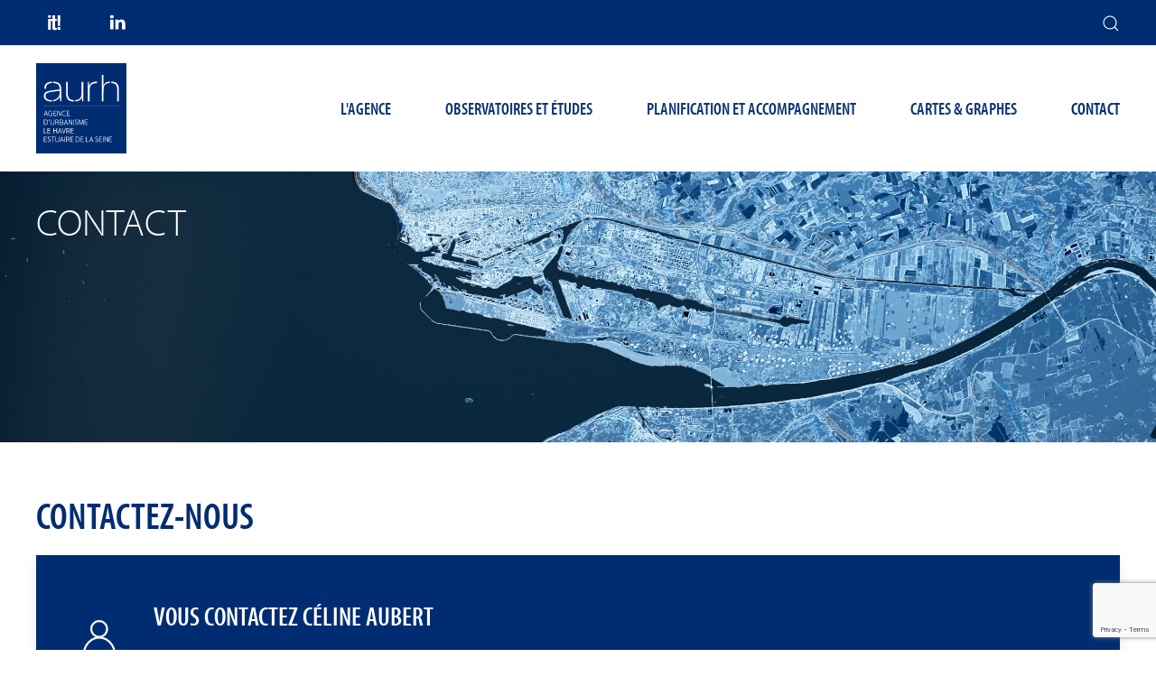

--- FILE ---
content_type: text/html; charset=utf-8
request_url: https://www.aurh.fr/contact?contentid=2323&cardid=2321
body_size: 53400
content:
<!DOCTYPE html>
<html lang="fr-fr" dir="ltr">
    <head>
        <meta name="viewport" content="width=device-width, initial-scale=1">
        <link rel="icon" href="/favicon.ico" sizes="any">
                <link rel="icon" href="/favicon.svg" type="image/svg+xml">
                <link rel="apple-touch-icon" href="/apple-touch-icon.png">
        <meta charset="utf-8" />
	<base href="https://www.aurh.fr/contact" />
	<meta name="generator" content="Joomla! - Open Source Content Management" />
	<title>AURH - Contact</title>
	<link href="/favicon.ico" rel="shortcut icon" type="image/vnd.microsoft.icon" />
	<link href="/media/cck/css/cck.validation-3.18.3.css" rel="stylesheet" />
	<link href="/plugins/system/jce/css/content.css?badb4208be409b1335b815dde676300e" rel="stylesheet" />
	<link href="/media/cck_toolbox/css/jquery.bootstrapselect-1.12.4.min.css" rel="stylesheet" />
	<link href="/templates/yootheme_site/modules/dbc-rgpd/assets/css/style.css?4.0.9" rel="stylesheet" />
	<link href="/templates/yootheme_site/modules/dbc-dynamic-content/assets/css/custom.css?4.0.9" rel="stylesheet" />
	<link href="/templates/yootheme_site/css/theme.9.css?1721139280" rel="stylesheet" />
	<link href="/templates/yootheme_site/css/custom.css?4.0.9" rel="stylesheet" />
	<script type="application/json" class="joomla-script-options new">{"csrf.token":"da8f59168fc1b26e75b0737578000eed","system.paths":{"root":"","base":""},"dbc_recaptcha_v3":{"lang":{"missing_configuration":"La configuration Recaptcha V3 est manquante","check_not_ok":"La v\u00e9rification ReCaptcha a \u00e9chou\u00e9.","unable_to_check":"Impossible d'effectuer la v\u00e9rification ReCaptcha."},"field":"dbc_contact_recaptcha_v3","recaptcha_site":"6Lf_GvkhAAAAAO9EadZxEq8Hyc2JNDZ5GVoPIvBO","submit_button_selector":"#button_save_close"},"system.keepalive":{"interval":3600000,"uri":"\/component\/ajax\/?format=json"}}</script>
	<script src="/media/jui/js/jquery.min.js?fe2262df47bc3864994a713d6643feef"></script>
	<script src="/media/jui/js/jquery-noconflict.js?fe2262df47bc3864994a713d6643feef"></script>
	<script src="/media/jui/js/jquery-migrate.min.js?fe2262df47bc3864994a713d6643feef"></script>
	<script src="/media/jui/js/bootstrap.min.js?fe2262df47bc3864994a713d6643feef"></script>
	<script src="/media/cck/js/cck.core-3.18.2.min.js"></script>
	<script src="/media/system/js/core.js?fe2262df47bc3864994a713d6643feef"></script>
	<script src="/plugins/cck_field/dbc_recaptcha_v3/assets/js/recaptcha_v3.js"></script>
	<script src="https://www.google.com/recaptcha/api.js?render=6Lf_GvkhAAAAAO9EadZxEq8Hyc2JNDZ5GVoPIvBO"></script>
	<!--[if lt IE 9]><script src="/media/system/js/polyfill.event.js?fe2262df47bc3864994a713d6643feef"></script><![endif]-->
	<script src="/media/system/js/keepalive.js?fe2262df47bc3864994a713d6643feef"></script>
	<script src="/media/cck/js/cck.validation-3.18.4.min.js"></script>
	<script src="/media/cck_toolbox/js/jquery.bootstrapselect-1.12.4.min.js"></script>
	<script src="/templates/yootheme/vendor/yootheme/theme-analytics/app/analytics.min.js?4.0.9" defer></script>
	<script src="/templates/yootheme_site/modules/dbc-rgpd/assets/js/tarteaucitron.js?4.0.9"></script>
	<script src="/templates/yootheme_site/modules/aurh/assets/js/counter.js?ver=1.0"></script>
	<script src="/templates/yootheme_site/modules/dbc-dynamic-content/assets/js/custom.js?4.0.9" defer></script>
	<script src="/templates/yootheme/vendor/assets/uikit/dist/js/uikit.min.js?4.0.9"></script>
	<script src="/templates/yootheme/vendor/assets/uikit/dist/js/uikit-icons.min.js?4.0.9"></script>
	<script src="/templates/yootheme/js/theme.js?4.0.9"></script>
	<script src="/templates/yootheme_site/js/custom.js?4.0.9"></script>
	<script>
tarteaucitron.init({
                    "privacyUrl": "/mentions-legales", /* Privacy policy url */

                      "hashtag": "#tarteaucitron", /* Open the panel with this hashtag */
                      "cookieName": "tarteaucitron", /* Cookie name */

                      "handleBrowserDNTRequest": false, /* If Do Not Track == true, disallow all */

                      "moreInfoLink": false, /* Show more info link */
                      "useExternalCss": true, /* If false, the tarteaucitron.css file will be loaded */
                      //"cookieDomain": ".my-multisite-domaine.fr", /* Shared cookie for multisite */
                    
                    });JCck.Core.baseURI = "";JCck.Core.sourceURI = "https://www.aurh.fr";jQuery(document).ready(function($){ $.validationEngineLanguage.newLang({"required":{"regex":"none","alertText":"* Ce champ est obligatoire","alertTextCheckboxe":"* Ce champ doit être validé","alertTextCheckboxMultiple":"* Veuillez choisir une option"},"maxSize":{"regex":"none","alertText":"* Au maximum ","alertText2":" caractères autorisés"},"_tabs":{"regex":"","alertText":"<small>Veuillez vérifier les onglets en <span class=red>rouge</span>.</small>"}});$("#seblod_form").validationEngine({scroll:true,promptPosition:"topRight"}); });jQuery(document).ready(function($){ $(".bs-dropdown select, .dbc-manager #seblod_form select:not(.tag)").selectpicker(); $(".dropdown-menu.noclose").on("click", function (e) { e.stopPropagation(); }); });document.addEventListener('DOMContentLoaded', function() {
            Array.prototype.slice.call(document.querySelectorAll('a span[id^="cloak"]')).forEach(function(span) {
                span.innerText = span.textContent;
            });
        });jQuery(document).ready(function($){$('#dbc_generic_search_keywords').keypress(function(e){
      if(e.which === 13)
         $('#dbc_generic_search_submit_button').click();
   });});
	</script>
	<script>jQuery(function ($) {
    $( document ).ready(function() {
            /*$("#dbc_article_criteria_theme_id_search_ .active").on("click",function(){
                UIkit.offcanvas("#offcanvas-theme").show();
            });
            if( $("#dbc_article_criteria_theme_id_search_2>option[selected='selected']").attr('value') != ''  ){
                UIkit.offcanvas("#offcanvas-theme").show();
            }   */      
        $('#team-grid>div .el-item').each(function () {

            let reverseSrc = $(this).find('.dbc-team-reverse-image').data('url');
            //console.log($(this).children('.uk-card-media-top').children());
            if (reverseSrc) {
                $(this).children('.uk-card-media-top').children().after('<img src="/' + reverseSrc + '" class="el-image uk-hidden" loading="lazy" alt="" width="1500" height="1500">');
            }
        })

        $('#team-grid .el-item .uk-card-media-top').on("mouseenter", function () {
            let image = $(this).children();
            image.first().toggleClass('uk-hidden');
            image.last().toggleClass('uk-hidden');
        })
            .on("mouseleave", function () {
            let image = $(this).children();
            image.first().toggleClass('uk-hidden');
            image.last().toggleClass('uk-hidden');

            //image.replaceWith('<img src="/' + newUrl + '" class="el-image reverse-image" alt="" width="1500" height="1500">');
        });

        //create a event listening on class changes
        $.fn.onClassChange = function(cb) {
            return $(this).each((_, el) => {
                new MutationObserver(mutations => {
                    mutations.forEach(mutation => cb && cb(mutation.target, $(mutation.target).prop(mutation.attributeName)));
                }).observe(el, {
                    attributes: true,
                    attributeFilter: ['class'] // only listen for class attribute changes 
                });
            });
        }

        // when offcanvas class change do somethings
        const offcanvas = $("#offcanvas-theme").onClassChange((el, newClass) => {
            if(newClass.includes('uk-open')){
                $('#dbc-article-grid').addClass('uk-width-2-3');
                $('#dbc-article-grid').removeClass('uk-child-width-1-3@m')
            }
            if(newClass == 'uk-offcanvas'){
                console.log('test',newClass);
                $('#dbc-article-grid').removeClass('uk-width-2-3');
                $('#dbc-article-grid').addClass('uk-child-width-1-3@m')
            }
        });
        /*$( 'ul#dbc_article_criteria_theme_id_search_ > li' ).each(function(){
            let id  =   $(this).data('value');
            $(this).children().prepend('<span uk-icon="icon:theme-' + id + ';ratio:0.2"></span>');
        });*/
        
        UIkit.icon.add('theme-2079','<svg id="Calque_1" data-name="Calque 1" xmlns="http://www.w3.org/2000/svg" viewBox="0 0 299.99 299.99"><defs><style>.cls-1{fill:#002d72;}.cls-2{fill:#fff;}</style></defs><circle class="cls-1" cx="150" cy="150" r="150"/><path class="cls-2" d="M133,215.62a13.41,13.41,0,0,0,4.38,9.87c1.1,1.1,2.19,1.1,3.3,2.19-6.58,0-13.16,1.1-21.94,1.1-36.17,0-65.77-13.16-65.77-28.5a65.77,65.77,0,0,1,31.79-57s10.21-5.49,11-5.49a6,6,0,0,1-.5-.38,40.53,40.53,0,1,1,47.39,1.21c.3.1,7.94,4.66,12.32,6.85,2.19,7.67,5.49,14.24,11,19.73A55.41,55.41,0,0,0,133,215.62Z"/><path class="cls-2" d="M247,214.53q0,3.28-3.28,6.58c-7.68,7.67-26.32,14.25-47.15,14.25-14.25,0-27.41-2.19-36.17-6.58-2.21-1.1-3.3-1.1-4.4-2.19a17.16,17.16,0,0,1-6.58-4.38c-2.19-2.19-3.28-4.4-3.28-6.59,0-21.92,13.15-40.56,32.9-47.14l2-.49a28.47,28.47,0,1,1,29.87-1.15l2.14.54C231.68,174,245.93,192.6,247,214.53Z"/></svg>');
        UIkit.icon.add('theme-396','<svg id="Calque_1" data-name="Calque 1" xmlns="http://www.w3.org/2000/svg" viewBox="0 0 300 300"><defs><style>.cls-1{fill:#002d72;}.cls-2{fill:#fff;}</style></defs><circle class="cls-1" cx="150" cy="150" r="150"/><g id="Nature"><path class="cls-2" d="M131.41,211.62c2-25.11,17.06-99.05,122.56-122.27a2,2,0,0,1,2.47,1.76c2,17.63,10.84,133.84-109,137.69a2,2,0,0,1-1.77-3.17c6.24-9.3,25-36.49,43.07-55.72a2,2,0,0,0-2.63-3.08c-16.67,11.22-39.47,28.55-50.93,46A2,2,0,0,1,131.41,211.62Z"/><path class="cls-2" d="M129.49,192.84c-1.21-19.5-11.57-68.47-83-88.3A2,2,0,0,0,44,106.18c-2.28,14.25-10.87,92.23,72.33,100.25a2,2,0,0,0,1.94-3.1c-4.25-6.87-14.39-22.78-25-35.78a2,2,0,0,1,2.81-2.92c10.37,8,22.67,18.75,29.66,29.44A2,2,0,0,0,129.49,192.84Z"/></g></svg>');
        UIkit.icon.add('theme-394','<svg id="Calque_1" data-name="Calque 1" xmlns="http://www.w3.org/2000/svg" viewBox="0 0 299.99 299.99"><defs><style>.cls-1{fill:#002d72;}.cls-2{fill:#fff;}</style></defs><circle class="cls-1" cx="150" cy="150" r="150"/><path class="cls-2" d="M268.84,205.67l-35.21-65.58,0,0-8.91-16.6a4.51,4.51,0,0,0-4-2.37h-56a4.5,4.5,0,0,0,0,9h15.11l14.79,36.59H123.56l7.78-36.59h4.74a4.5,4.5,0,0,0,0-9H79.26a4.5,4.5,0,0,0-4,2.37l-9.55,17.79-34.6,64.41a4.5,4.5,0,0,0,4,6.63H264.88a4.5,4.5,0,0,0,4-6.63ZM227,146.72l10.72,20H204.32l-8.07-20Zm-34.36-9-3.08-7.62H218l4.09,7.62ZM82,130.1H99.86L89.61,160.28,75.22,142.64ZM42.64,203.3l28-52.08L86.2,170.34,75,203.3Zm63.93,0H84.51l9.38-27.61h18.55Zm-9.63-36.61,12.43-36.59h12.77l-7.78,36.59Zm18.83,36.61,5.56-26.15,37.05,26.15Zm58.23,0-39.13-27.61h63.38l11.16,27.61Zm45.11,0L208,175.69h34.56l14.83,27.61Z"/><path class="cls-2" d="M150,62.79a20,20,0,0,0-4.5,39.55v38.31a4.5,4.5,0,0,0,9,0V102.34A20,20,0,0,0,150,62.79Zm0,31.07a11,11,0,1,1,11-11A11,11,0,0,1,150,93.86Z"/></svg>');
        UIkit.icon.add('theme-198','<svg id="Calque_1" data-name="Calque 1" xmlns="http://www.w3.org/2000/svg" viewBox="0 0 299.99 299.99"><defs><style>.cls-1{fill:#002d72;}.cls-2{fill:#fff;}</style></defs><circle class="cls-1" cx="150" cy="150" r="150"/><g id="Works"><path class="cls-2" d="M48.62,214.34v7.74a2.77,2.77,0,0,0,2.77,2.77H248.6a2.77,2.77,0,0,0,2.77-2.77v-7.74a7.21,7.21,0,0,0-7.19-7.19H235a2.76,2.76,0,0,1-2.76-2.77V148.71a2.76,2.76,0,0,1,2.76-2.77h1.91a2.77,2.77,0,0,0,2.27-4.34L194.53,77.15a4.69,4.69,0,0,0-3.84-2h-82.4A2.77,2.77,0,0,0,106,76.31L98.9,86.38a2.76,2.76,0,0,1-5-1.6V77.91a2.76,2.76,0,0,0-2.77-2.76H77.47a2.75,2.75,0,0,0-2.76,2.76v41.77a2.74,2.74,0,0,1-.51,1.59L59.82,141.58a2.77,2.77,0,0,0,2.26,4.36h0a2.77,2.77,0,0,1,2.77,2.77v55.67a2.77,2.77,0,0,1-2.77,2.77H55.81A7.21,7.21,0,0,0,48.62,214.34Zm98.45-10V141.09a2.79,2.79,0,0,1,.51-1.6l35.26-49.81a2.77,2.77,0,0,1,4.53,0l32.58,47a2.69,2.69,0,0,1,.5,1.57v66.09a2.77,2.77,0,0,1-2.77,2.77H197.77a2.76,2.76,0,0,1-2.76-2.77V164.93a2.77,2.77,0,0,0-2.77-2.77H176.39a2.77,2.77,0,0,0-2.77,2.77v39.45a2.77,2.77,0,0,1-2.77,2.77h-21A2.77,2.77,0,0,1,147.07,204.38Zm-70.79,0V148.71A2.77,2.77,0,0,1,79,145.94h53.47a2.77,2.77,0,0,1,2.76,2.77v55.67a2.77,2.77,0,0,1-2.76,2.77H79A2.77,2.77,0,0,1,76.28,204.38Z"/><rect class="cls-2" x="93.24" y="157.83" width="21.02" height="29.04" rx="2.77"/></g></svg>');
        UIkit.icon.add('theme-2078','<svg id="Calque_1" data-name="Calque 1" xmlns="http://www.w3.org/2000/svg" viewBox="0 0 299.99 299.99"><defs><style>.cls-1{fill:#002d72;}.cls-2{fill:#fff;}</style></defs><circle class="cls-1" cx="150" cy="150" r="150"/><path class="cls-2" d="M202.32,259H171.57a16.12,16.12,0,0,1-16.1-16.11V222.45a.23.23,0,0,0-.23-.23H142.42a9.24,9.24,0,0,1-9.23-9.23v-4.44a.23.23,0,0,0-.23-.23h-9.37a9.24,9.24,0,0,1-9.23-9.23.24.24,0,0,0-.23-.23h-8.29a9.24,9.24,0,0,1-9.23-9.23V176.26a.22.22,0,0,0-.22-.23H78.3a7.9,7.9,0,0,1-7.89-7.89v-7.39a7.91,7.91,0,0,1-6.79-7.81V118.53a7.9,7.9,0,0,1,7.9-7.89h4.63V99.82H71.52a7.9,7.9,0,0,1-7.9-7.9V66.28A16.18,16.18,0,0,1,79.78,50.12h6.45a4.5,4.5,0,0,1,0,9H79.78a7.17,7.17,0,0,0-7.16,7.16V90.82h4.63a7.9,7.9,0,0,1,7.9,7.89v13a7.9,7.9,0,0,1-7.9,7.9H72.62v32.27a7.91,7.91,0,0,1,6.79,7.81V167h17a9.24,9.24,0,0,1,9.22,9.23v13.37a.23.23,0,0,0,.23.23h8.29a9.24,9.24,0,0,1,9.23,9.23.23.23,0,0,0,.23.23H133a9.24,9.24,0,0,1,9.23,9.23V213a.23.23,0,0,0,.23.23h12.82a9.24,9.24,0,0,1,9.23,9.23v20.44a7.12,7.12,0,0,0,7.1,7.11h30.75a7.12,7.12,0,0,0,7.11-7.11,7.86,7.86,0,0,1,5-7.33l6.89-2.75a9.64,9.64,0,0,0,6.09-9V211.68a9.66,9.66,0,0,0-3.38-7.34l-17.94-15.4a4.5,4.5,0,1,1,5.86-6.83l17.94,15.4a18.66,18.66,0,0,1,6.52,14.17v12.14a18.59,18.59,0,0,1-11.74,17.34l-6.22,2.49A16.12,16.12,0,0,1,202.32,259Z"/><path class="cls-2" d="M145.29,149.89a4.48,4.48,0,0,1-3.18-1.32l-11.19-11.18a4.53,4.53,0,0,1-1.31-3.19V66.28a7.11,7.11,0,0,0-2.85-5.71,4.5,4.5,0,0,1,5.44-7.18,16.06,16.06,0,0,1,6.41,12.89v66.06l9.86,9.87a4.5,4.5,0,0,1-3.18,7.68Z"/><path class="cls-2" d="M188.46,163.49A13.62,13.62,0,0,0,184,190a13.53,13.53,0,0,0,9,0,13.62,13.62,0,0,0-4.5-26.48Zm0,18.25a4.63,4.63,0,1,1,4.62-4.62A4.63,4.63,0,0,1,188.46,181.74Z"/><path class="cls-2" d="M161.84,146.2a13.62,13.62,0,0,0-4.5,26.48v12.85a4.5,4.5,0,0,0,9,0V172.68a13.62,13.62,0,0,0-4.5-26.48Zm0,18.25a4.63,4.63,0,1,1,4.62-4.62A4.63,4.63,0,0,1,161.84,164.45Z"/><path class="cls-2" d="M107.12,41a13.62,13.62,0,0,0-4.5,26.48v11.1a4.5,4.5,0,0,0,9,0V67.48A13.62,13.62,0,0,0,107.12,41Zm0,18.25a4.63,4.63,0,1,1,4.62-4.63A4.64,4.64,0,0,1,107.12,59.25Z"/><path class="cls-2" d="M193,190v11.1a4.5,4.5,0,0,1-9,0V190a13.53,13.53,0,0,0,9,0Z"/></svg>');
        UIkit.icon.add('theme-2080','<svg id="Calque_1" data-name="Calque 1" xmlns="http://www.w3.org/2000/svg" viewBox="0 0 299.99 299.99"><defs><style>.cls-1{fill:#002d72;}.cls-2{fill:#fff;}</style></defs><circle class="cls-1" cx="150" cy="150" r="150"/><path class="cls-2" d="M243.22,182.22A15.65,15.65,0,1,1,224.12,167v-9.13h-.31a3,3,0,0,1-2.9-2.27l-5-19.8a3,3,0,0,1,1.57-3.4l6.61-3.3V65.4h-8a2.72,2.72,0,0,0-2.26,1.22L154.37,143.9v28.16A2.34,2.34,0,0,1,152,174.4h-6.87a2.34,2.34,0,0,0-2.27,2.9l11,44.13a2.33,2.33,0,0,0,2.26,1.77h7a2.33,2.33,0,0,1,2.33,2.33v13.63a2.33,2.33,0,0,1-2.33,2.34H82.48a2.34,2.34,0,0,1-2.34-2.34V225.53a2.33,2.33,0,0,1,2.34-2.33h9.07a2.33,2.33,0,0,0,2.26-1.77l11-44.13a2.33,2.33,0,0,0-2.26-2.9H59.11a2.34,2.34,0,0,1-2.34-2.34V134a2.34,2.34,0,0,1,2.34-2.34H113.9a2.31,2.31,0,0,0,1.46-.52l98.81-72.09a5.76,5.76,0,0,1,2.53-.59h10.87A3.44,3.44,0,0,1,231,62v67.1l6.61,3.3a3,3,0,0,1,1.56,3.4l-5,19.8a3,3,0,0,1-2.89,2.27H231V170a3.44,3.44,0,0,1-3.45,3.45,8.75,8.75,0,1,0,8.75,8.83,3.4,3.4,0,0,1,1.78-3.14A3.48,3.48,0,0,1,243.22,182.22Z"/></svg>');
        UIkit.icon.add('theme-2081','<svg id="Calque_1" data-name="Calque 1" xmlns="http://www.w3.org/2000/svg" viewBox="0 0 299.99 299.99"><defs><style>.cls-1{fill:#002d72;}.cls-2{fill:#fff;}.cls-3{fill:none;stroke:#fff;stroke-linecap:round;stroke-linejoin:round;stroke-width:7px;}</style></defs><circle class="cls-1" cx="150" cy="150" r="150"/><path class="cls-2" d="M156.68,46.81h16.54a.7.7,0,0,1,.5,1.19c-2.8,2.8-9.59,9.89-10.77,13.56-1.5,4.65-3.62,12.44,9.48,23.2s43.66,27.64,24.45,51.85-49.78,42-52.4,58.27c-2.55,15.89,2.38,35.48,22.45,56.73a.93.93,0,0,1-.67,1.58H85.52a1.79,1.79,0,0,1-1.7-1.28c-2.32-7.87-12.5-50.52,29.85-77.35,13-8.27,51.77-34.22,53.52-52s-10.36-25-19-34.22S130.56,69.85,155,47.46A2.52,2.52,0,0,1,156.68,46.81Z"/><path class="cls-2" d="M234.42,55.68c-8.27,0-14.75,9.35-14.75,21.3,0,10.7,5.21,19.34,12.25,21v15.71a2.5,2.5,0,1,0,5,0V98c7-1.66,12.24-10.3,12.24-21C249.16,65,242.69,55.68,234.42,55.68Zm2.5,37V81.29a2.5,2.5,0,1,0-5,0V92.72c-4.12-1.9-7.25-8.34-7.25-15.74,0-8.84,4.46-16.3,9.75-16.3s9.74,7.46,9.74,16.3C244.16,84.38,241,90.81,236.92,92.71Z"/><polyline class="cls-3" points="228.32 221.04 228.32 196.16 205.66 174.49 182.99 196.16 182.99 221.04"/><path class="cls-2" d="M111.51,150.59H48.82A2.61,2.61,0,0,1,46.21,148V111.29a2.61,2.61,0,0,1,4.3-2l12.78,10.9L63,111.39a2.6,2.6,0,0,1,4.18-2.17l13.78,10.51-1-8.11a2.63,2.63,0,0,1,1-2.38,2.56,2.56,0,0,1,2.54-.38l29.07,11.21a2.6,2.6,0,0,1,1.66,2.43V148A2.6,2.6,0,0,1,111.51,150.59Zm-60.09-5.21h57.49V124.29l-23.32-9,1.29,10a2.61,2.61,0,0,1-4.16,2.4L68.37,116.71l.36,9.23a2.63,2.63,0,0,1-1.47,2.45,2.58,2.58,0,0,1-2.82-.37l-13-11.09Z"/><path class="cls-2" d="M108.74,115.58a2.61,2.61,0,0,1-2.58-2.23l-4.35-29.22H99.36l-4,22.7a2.61,2.61,0,0,1-5.13-.91l4.4-24.84a2.6,2.6,0,0,1,2.56-2.15h6.89a2.59,2.59,0,0,1,2.57,2.22l4.68,31.44a2.59,2.59,0,0,1-2.19,3Z"/></svg>');
        UIkit.icon.add('theme-202','<svg id="Calque_1" data-name="Calque 1" xmlns="http://www.w3.org/2000/svg" viewBox="0 0 300 300"><defs><style>.cls-1{fill:#002d72;}.cls-2{fill:#fff;}</style></defs><circle class="cls-1" cx="150" cy="150" r="150"/><circle class="cls-2" cx="89.67" cy="196.44" r="37.55"/><circle class="cls-2" cx="89.67" cy="196.44" r="21.43"/><circle class="cls-2" cx="210.33" cy="196.44" r="37.55"/><circle class="cls-2" cx="210.33" cy="196.44" r="21.43"/><path class="cls-2" d="M208.76,84a18,18,0,1,1-18-18A18,18,0,0,1,208.76,84Z"/><path class="cls-2" d="M135,135.81l15,12.52,3,2.56s1.94,1.63,2.82,6.24,8.88,46.26,8.88,46.26,2.39,8.29-5.59,11-10.4-5.19-10.89-7.86S140.17,162,140.17,162,116,151.26,109,143.09s-16.19-15-4.67-29c12-14.62,35.09-22,41.49-23.29S156,89.05,156,89.05s2-.12,7.17,3c3.76,2.26,50.65,40.13,50.65,40.13s5.93,5.53,1.76,11.21-9.43,4-12.55,1.56l-41.84-33.1s-2.08,4.6-5,6.77C155,119.59,135,135.81,135,135.81Z"/></svg>');
        UIkit.icon.add('theme-2137','<svg id="Calque_1" data-name="Calque 1" xmlns="http://www.w3.org/2000/svg" viewBox="0 0 300 300"><defs><style>.cls-1{fill:#002d72;}.cls-2{fill:#fff;}</style></defs><circle class="cls-1" cx="150" cy="150" r="150"/><path class="cls-2" d="M101.94,92.31h96.12A2.83,2.83,0,0,1,201,95v16a2.83,2.83,0,0,1-2.93,2.73H101.94A2.83,2.83,0,0,1,99,111.05V95A2.83,2.83,0,0,1,101.94,92.31Z"/><path class="cls-2" d="M115,70.16H185a3,3,0,0,1,2.85,3.08v9.13A3,3,0,0,1,185,85.44H115a3,3,0,0,1-2.85-3.07V73.24A3,3,0,0,1,115,70.16Z"/><path class="cls-2" d="M76.89,119.72a5.11,5.11,0,0,1,5-5.26h5.07a3.05,3.05,0,0,0,3-3.14V90.83a5.12,5.12,0,0,1,5-5.27h4.26a3.05,3.05,0,0,0,3-3.13h0a3.06,3.06,0,0,0-3-3.14h-10A2.92,2.92,0,0,0,86.47,81L58.28,139.18a3.14,3.14,0,0,0,2.63,4.57h13a3,3,0,0,0,3-3.13Z"/><path class="cls-2" d="M85.9,140.74a2.89,2.89,0,0,0,2.93,2.86h27.39a2,2,0,0,1,1.72,1l7.38,12.14a3,3,0,0,0,2.52,1.4h44.31a3,3,0,0,0,2.53-1.4l7.38-12.14a2,2,0,0,1,1.71-1h27.39a2.9,2.9,0,0,0,2.94-2.86V123.62a2.9,2.9,0,0,0-2.94-2.87H88.83a2.9,2.9,0,0,0-2.93,2.87Z"/><path class="cls-2" d="M210.19,87.69v23.63a3.05,3.05,0,0,0,2.95,3.14h5.06a5.11,5.11,0,0,1,5,5.26v20.9a3,3,0,0,0,2.94,3.13h13a3.13,3.13,0,0,0,2.62-4.57L213.59,81a2.92,2.92,0,0,0-2.62-1.7H201a3,3,0,0,0-2.94,3.14h0A3,3,0,0,0,201,85.57h7.21A2.06,2.06,0,0,1,210.19,87.69Z"/><path class="cls-2" d="M124.18,185.68h51.65a2.49,2.49,0,0,1,2.72,2.17V197a2.49,2.49,0,0,1-2.72,2.17H124.18a2.49,2.49,0,0,1-2.72-2.17v-9.18A2.49,2.49,0,0,1,124.18,185.68Z"/><path class="cls-2" d="M188.32,152.11a3.1,3.1,0,0,0-2.65,1.46L178,166.14a2.11,2.11,0,0,1-1.8,1H123.86a2.11,2.11,0,0,1-1.8-1l-7.72-12.57a3.1,3.1,0,0,0-2.65-1.46H58.74a3,3,0,0,0-3.08,3v61.21a3,3,0,0,0,3.08,3H241.27a3,3,0,0,0,3.08-3V155.08a3,3,0,0,0-3.08-3Zm-1.86,48.63a5.08,5.08,0,0,1-5.17,5H118.72a5.07,5.07,0,0,1-5.17-5v-16.6a5.07,5.07,0,0,1,5.17-5h62.57a5.08,5.08,0,0,1,5.17,5Z"/></svg>');
    });
    UIkit.icon.add('aurh-agenda','<svg xmlns="http://www.w3.org/2000/svg" width="118.667" height="118.667" viewBox="0 0 118.667 118.667"><g id="Groupe_6453" data-name="Groupe 6453" transform="translate(2831.333 -1041.667)"><circle id="Ellipse_3151" data-name="Ellipse 3151" cx="59.333" cy="59.333" r="59.333" transform="translate(-2831.333 1041.667)" fill="#002d72"/><g id="calendar-event" transform="translate(-2801.834 1071.167)"><path id="Tracé_153" data-name="Tracé 153" d="M11,7.865A1.865,1.865,0,0,1,12.865,6h3.729a1.865,1.865,0,0,1,1.865,1.865v3.729a1.865,1.865,0,0,1-1.865,1.865H12.865A1.865,1.865,0,0,1,11,11.594Z" transform="translate(30.021 16.375)" fill="white"/><path id="Tracé_154" data-name="Tracé 154" d="M13.052,0a1.865,1.865,0,0,1,1.865,1.865V3.729H44.75V1.865a1.865,1.865,0,1,1,3.729,0V3.729h3.729a7.458,7.458,0,0,1,7.458,7.458V52.208a7.458,7.458,0,0,1-7.458,7.458H7.458A7.458,7.458,0,0,1,0,52.208V11.187A7.458,7.458,0,0,1,7.458,3.729h3.729V1.865A1.865,1.865,0,0,1,13.052,0ZM3.729,14.917V52.208a3.729,3.729,0,0,0,3.729,3.729h44.75a3.729,3.729,0,0,0,3.729-3.729V14.917Z" transform="translate(0 0)" fill="white"/></g></g></svg>');
    
    UIkit.icon.add('icon-twitter-x','<svg xmlns="http://www.w3.org/2000/svg" width="16" height="16" fill="currentColor" class="bi bi-twitter-x" viewBox="0 0 16 16"><path d="M12.6.75h2.454l-5.36 6.142L16 15.25h-4.937l-3.867-5.07-4.425 5.07H.316l5.733-6.57L0 .75h5.063l3.495 4.633L12.601.75Zm-.86 13.028h1.36L4.323 2.145H2.865z"/></svg>');
});</script>
	<script>window.yootheme = window.yootheme || {}; var $theme = yootheme.theme = {"i18n":{"close":{"label":"Close"},"totop":{"label":"Back to top"},"marker":{"label":"Open"},"navbarToggleIcon":{"label":"Open menu"},"paginationPrevious":{"label":"Previous page"},"paginationNext":{"label":"Next page"},"searchIcon":{"toggle":"Open Search","submit":"Submit Search"},"slider":{"next":"Next slide","previous":"Previous slide","slideX":"Slide %s","slideLabel":"%s of %s"},"slideshow":{"next":"Next slide","previous":"Previous slide","slideX":"Slide %s","slideLabel":"%s of %s"},"lightboxPanel":{"next":"Next slide","previous":"Previous slide","slideLabel":"%s of %s","close":"Close"}},"google_analytics":"G-J9ZR7RXVBR","google_analytics_anonymize":""};</script>

        <meta property="og:site_name" content="Agence d’urbanisme Le Havre – Estuaire de la Seine" />
    </head>
    <body class=" dbc-site  cck-form">

        <div class="uk-hidden-visually uk-notification uk-notification-top-left uk-width-auto">
            <div class="uk-notification-message">
                <a href="#tm-main">Skip to main content</a>
            </div>
        </div>
    
        
        
        <div class="tm-page">

                        


<header class="tm-header-mobile uk-hidden@m" uk-header>


    
        <div class="uk-navbar-container">

            <div class="uk-container uk-container-expand">
                <nav class="uk-navbar" uk-navbar="{&quot;container&quot;:&quot;.tm-header-mobile&quot;}">

                                        <div class="uk-navbar-left">

                        
                                                    <a uk-toggle href="#tm-dialog-mobile" class="uk-navbar-toggle">

        
        <div uk-navbar-toggle-icon></div>

        
    </a>
                        
                    </div>
                    
                                        <div class="uk-navbar-center">

                                                    <a href="https://www.aurh.fr/" aria-label="TPL_YOOTHEME_BACK_TO_HOMEPAGE" class="uk-logo uk-navbar-item">
    <img alt="AURH" loading="eager" width="60" height="60" src="/images/sys/logo/logo-aurh.svg"></a>
                        
                        
                    </div>
                    
                    
                </nav>
            </div>

        </div>

    



        <div id="tm-dialog-mobile" uk-offcanvas="container: true; overlay: true" mode="slide">
        <div class="uk-offcanvas-bar uk-flex uk-flex-column">

                        <button class="uk-offcanvas-close uk-close-large" type="button" uk-close uk-toggle="cls: uk-close-large; mode: media; media: @s"></button>
            
                        <div class="uk-margin-auto-bottom">
                
<div class="uk-grid uk-child-width-1-1">    <div>
<div class="uk-panel" id="module-menu-dialog-mobile">

    
    
<ul class="uk-nav uk-nav-default">
    
	<li class="item-261"><a href="/l-agence"> L'agence</a></li>
	<li class="item-262"><a href="/observatoires-et-etudes"> Observatoires et études</a></li>
	<li class="item-263"><a href="/planification-et-accompagnement"> Planification et accompagnement</a></li>
	<li class="item-381"><a href="/cartes-graphes"> Cartes &amp; Graphes</a></li>
	<li class="item-264 uk-active"><a href="/contact"> Contact</a></li></ul>

</div>
</div></div>
            </div>
            
            
        </div>
    </div>
    
    
    

</header>



<div class="tm-toolbar tm-toolbar-default uk-visible@m">
    <div class="uk-container uk-flex uk-flex-middle uk-container-large">

                <div>
            <div class="uk-grid-medium uk-child-width-auto uk-flex-middle" uk-grid="margin: uk-margin-small-top">

                                <div>
<div class="uk-panel" id="module-131">

    
    
<div class="uk-margin-remove-last-child custom" ><ul class="uk-flex-inline uk-flex-middle uk-flex-nowrap uk-grid-medium uk-grid" uk-grid>
<li><a href="https://www.scoop.it/topic/nl-by-elodie-hamel" target="_blank" rel="noopener"><img src="/images/sys/picto/scoopit-blanc.svg" alt="" width="40" height="auto" /></a></li>
<li><a href="https://www.linkedin.com/company/aurh---agence-d'urbanisme-de-la-r%C3%A9gion-du-havre-et-de-l'estuaire-de-la-seine" target="_blank" rel="noopener"><img src="/images/sys/picto/linkedin-blanc.svg" alt="" width="40" height="auto" /></a></li>
</ul></div>

</div>
</div>
                
                
            </div>
        </div>
        
                <div class="uk-margin-auto-left">
            <div class="uk-grid-medium uk-child-width-auto uk-flex-middle" uk-grid="margin: uk-margin-small-top">
                <div>
<div class="uk-panel" id="module-109">

    
    <div class="cck_module_processing">

<a class="uk-search-toggle uk-icon uk-search-icon" href="#search-modal" uk-search-icon="" uk-toggle=""></a>

</div>
</div>
</div>
            </div>
        </div>
        
    </div>
</div>

<header class="tm-header uk-visible@m" uk-header>



        <div uk-sticky media="@m" cls-active="uk-navbar-sticky" sel-target=".uk-navbar-container">
    
        <div class="uk-navbar-container">

            <div class="uk-container uk-container-large">
                <nav class="uk-navbar" uk-navbar="{&quot;align&quot;:&quot;left&quot;,&quot;container&quot;:&quot;.tm-header &gt; [uk-sticky]&quot;,&quot;boundary&quot;:&quot;.tm-header .uk-navbar-container&quot;}">

                                        <div class="uk-navbar-left">

                                                    <a href="https://www.aurh.fr/" aria-label="TPL_YOOTHEME_BACK_TO_HOMEPAGE" class="uk-logo uk-navbar-item">
    <img alt="AURH" loading="eager" width="100" height="100" src="/images/sys/logo/logo-aurh.svg"></a>
                        
                        
                        
                    </div>
                    
                    
                                        <div class="uk-navbar-right">

                                                    
<ul class="uk-navbar-nav">
    
	<li class="item-261"><a href="/l-agence"><span>L'agence</span></a></li>
	<li class="item-262"><a href="/observatoires-et-etudes"><span>Observatoires et études</span></a></li>
	<li class="item-263"><a href="/planification-et-accompagnement"><span>Planification et accompagnement</span></a></li>
	<li class="item-381"><a href="/cartes-graphes"><span>Cartes &amp; Graphes</span></a></li>
	<li class="item-264 uk-active"><a href="/contact"><span>Contact</span></a></li></ul>

                        
                                                    
<div class="uk-navbar-item uk-hidden" id="module-138">

    
    

<a class="uk-search-toggle uk-icon uk-search-icon" href="#search-modal" uk-search-icon="" uk-toggle=""></a>


</div>

                        
                    </div>
                    
                </nav>
            </div>

        </div>

        </div>
    







</header>

            
            
<div id="module-125" class="builder"><!-- Builder #module-125 --><style class="uk-margin-remove-adjacent">#module-125\#4{ min-height:315px; } </style>
<div id="module-125#4" class="uk-section-default uk-section uk-padding-remove-vertical">
    
        
        
        
            
                
                    
                    <div class="uk-grid tm-grid-expand uk-child-width-1-1 uk-grid-margin">
<div class="uk-width-1-1">
    
        
            
            
            
                
                    
<div class="uk-panel">
    
    <div class="cck_module_list">
<div><div>
<div class="uk-width-1-1 uk-background-cover uk-height-medium" data-src="/images/media/16/_thumb13/istock-1183581288.jpg" data-srcset="/images/media/16/_thumb13/istock-1183581288.jpg 1200w, /images/media/16/_thumb4/istock-1183581288.jpg 800w, /images/media/16/_thumb5/istock-1183581288.jpg 400w" sizes="(min-width: 1200px) 1200px, 100vw" uk-img></div>

<a href="/contact"><div class="uk-position-top-left uk-position-medium" style="left:calc((100vw - 1200px)/2 - 30px ) "><h1 class="uk-font-secondary uk-text-muted">Contact</h1></div></a></div></div></div>

</div>

                
            
        
    
</div></div>
                
            
        
    
</div></div>

            <main id="tm-main"  class="tm-main uk-section uk-section-default" uk-height-viewport="expand: true">

                                <div class="uk-container">

                    
                            
                
                <div id="system-message-container" data-messages="[]">
</div>

                
<div class="cck_page cck-clrfix"><div>
<h2 class="uk-h1">Contactez-nous </h2><script type="text/javascript">
JCck.Core.submit = function(task) { if (task == "cancel") { JCck.Core.submitForm(task, document.getElementById("seblod_form")); } else { if (jQuery("#seblod_form").validationEngine("validate",task) === true) { if (jQuery("#seblod_form").isStillReady() === true) { jQuery("#seblod_form input[name='config[unique]']").val("seblod_form_dbc_contact"); JCck.Core.submitForm(task, document.getElementById("seblod_form")); } } } }
</script>
<form action="/contact" autocomplete="off" enctype="multipart/form-data" method="post" id="seblod_form" name="seblod_form"><div class="cck_page_form cck-clrfix" id="system"><div class="uk-card uk-card-primary uk-card-body">
	<div class="uk-grid uk-flex uk-flex-middle">
		<div class="uk-width-auto">
			<span uk-icon="icon:user;ratio:2"></span>
		</div>
		<div class="uk-width-expand">
			<h3>Vous contactez Céline Aubert</h3>
			<p>Cette personne recevra directement votre message et pourra vous répondre grâce aux informations renseignées ci-dessous.</p>
		</div>
	</div>
</div><div class="uk-card uk-card-default uk-card-body"><div class="uk-grid uk-grid-xsmall" uk-grid><div class="uk-width-1-1 uk-width-1-2@s"><div class="control-group" id="cck1r_dbc_contact_name">
		<div class="control-label">
		<label title="Nom"  class="required" id="dbc_contact_name-lbl" for="dbc_contact_name">
			Nom<span class="star">&nbsp;*</span>		</label>
	</div>
		<div class="controls">
		<input type="text" id="dbc_contact_name" name="dbc_contact_name" value="" class="inputbox text validate[required]" size="32" maxlength="255" />	</div>
</div>
</div><div class="uk-width-1-1 uk-width-1-2@s"><div class="control-group" id="cck1r_dbc_contact_email">
		<div class="control-label">
		<label title="Email"  class="required" id="dbc_contact_email-lbl" for="dbc_contact_email">
			Email<span class="star">&nbsp;*</span>		</label>
	</div>
		<div class="controls">
		<input type="text" id="dbc_contact_email" name="dbc_contact_email" value="" class="inputbox text validate[required]" size="32" maxlength="255" />	</div>
</div>
</div></div><div class="control-group" id="cck1r_dbc_contact_message">
		<div class="control-label">
		<label title="Message" Array id="dbc_contact_message-lbl" for="dbc_contact_message">
			Message		</label>
	</div>
		<div class="controls">
		<textarea id="dbc_contact_message" name="dbc_contact_message" cols="25" rows="5" class="inputbox textarea validate[maxSize[1250]]" maxlength="1250"></textarea>	</div>
</div>
<div class="uk-text-center"><div class="control-group" id="cck1r_button_save_close">
		<div class="controls">
		<button type="button" id="button_save_close" name="button_save_close" class="button btn btn-primary" onclick="JCck.Core.submit('save');return false;"><span class="icon-checkmark"></span>
Envoyer</button>	</div>
</div>
</div></div><input type="hidden" id="dbc_contact_recaptcha_v3" name="dbc_contact_recaptcha_v3" value="contact" />	<div style="display: none;">
		<div class="control-group" id="cck1r_dbc_contact_state">
		<div class="control-label">
		<label title="Statut" Array id="dbc_contact_state-lbl" for="dbc_contact_state">
			Statut		</label>
	</div>
		<div class="controls">
		<select id="dbc_contact_state" name="dbc_contact_state" class="inputbox select has-value">
	<option value="1">Lu</option>
	<option value="0" selected="selected">Non lu</option>
</select>
	</div>
</div>
<div class="control-group" id="cck1r_dbc_contact_type">
		<div class="control-label">
		<label title="Type" Array id="dbc_contact_type-lbl" for="dbc_contact_type">
			Type		</label>
	</div>
		<div class="controls">
		<select id="dbc_contact_type" name="dbc_contact_type" class="inputbox select has-value">
	<option value="">- S&eacute;lectionner -</option>
	<option value="99">Candidature</option>
	<option value="102" selected="selected">Simple</option>
</select>
	</div>
</div>
<div class="control-group" id="cck1r_dbc_contact_career_id">
		<div class="control-label">
		<label title="Offre" Array id="dbc_contact_career_id-lbl" for="dbc_contact_career_id">
			Offre		</label>
	</div>
		<div class="controls">
		<select id="dbc_contact_career_id" name="dbc_contact_career_id" class="inputbox select">
	<option value="" selected="selected">- S&eacute;lectionner -</option>
	<option value="1">Accueil </option>
	<option value="3">Tableau de bord</option>
	<option value="16">Vue Normandie</option>
	<option value="17">Photo #1</option>
	<option value="18">Photo #2</option>
	<option value="19">Photo #3</option>
	<option value="24">AURH</option>
	<option value="25">Overlay</option>
	<option value="26">Background</option>
	<option value="28">Ressource DOC</option>
	<option value="29">Rue</option>
	<option value="30">Parc</option>
	<option value="31">Aero</option>
	<option value="32">&Eacute;cologie</option>
	<option value="33">Point de vue - L'urbanisme des usages</option>
	<option value="34">Point de vue - Vers un nouveau mod&egrave;le de fabrique territoriale : r&eacute;seaux, flux et nouvelles coop&eacute;rations</option>
	<option value="35">Point de vue - Des appels &agrave; projets pour fabriquer la ville ?</option>
	<option value="36">[Point de vue] Des appels &agrave; projets pour fabriquer la ville ?</option>
	<option value="37">[Point de vue] L'urbanisme des usages</option>
	<option value="38">[Point de vue] Vers un nouveau mod&egrave;le de fabrique territoriale : r&eacute;seaux, flux et nouvelles coop&eacute;rations</option>
	<option value="40">[Donn&eacute;e du mois] Les d&eacute;placements domicile-travail</option>
	<option value="41">[Donn&eacute;e du mois] Les d&eacute;placements domicile-travail</option>
	<option value="44">Club maritime et portuaire de la FNAU : Les Port Center et l'int&eacute;gration soci&eacute;tale des ports</option>
	<option value="45">Douze projets de l'&eacute;cole Boule pour Le Havre</option>
	<option value="46">Documents d'urbanisme et incidences de la loi ALUR</option>
	<option value="48">1000 logements construits dans l'aire urbaine du Havre</option>
	<option value="49">1000 logements construits dans l'aire urbaine du Havre</option>
	<option value="51">Imaginer Le Havre dans 500 ans</option>
	<option value="52">Imaginer Le Havre dans 500 ans</option>
	<option value="53">R&eacute;silience des villes europ&eacute;ennes</option>
	<option value="54">La Vall&eacute;e de la Seine XXL - Synth&egrave;se de l'&eacute;tude</option>
	<option value="58">La Vall&eacute;e de la Seine XXL - Revivez l'&eacute;v&eacute;nement</option>
	<option value="59">Rapport d'activit&eacute; 2019</option>
	<option value="61">AURH - Image rapport d'activit&eacute; 2019</option>
	<option value="62">Le Havre Seine M&eacute;tropole - Dynamisme du march&eacute; de la promotion immobili&egrave;re</option>
	<option value="64">Le Havre Seine M&eacute;tropole - Dynamisme du march&eacute; de la promotion immobili&egrave;re</option>
	<option value="65">Seine Visions 2040 - Retour sur la journ&eacute;e du 28/01</option>
	<option value="66">Le Havre Seine M&eacute;tropole - Dynamisme du march&eacute; de la promotion immobili&egrave;re</option>
	<option value="67">Le Havre Seine M&eacute;tropole - Dynamisme du march&eacute; de la promotion immobili&egrave;re</option>
	<option value="68">Workshop - Sch&eacute;ma des mobilit&eacute;s</option>
	<option value="73">Retour sur le hackathon</option>
	<option value="74">Retour sur le hackathon</option>
	<option value="75">Retour sur le hackathon</option>
	<option value="76">Retour sur le hackathon</option>
	<option value="78">Retour sur le hackathon</option>
	<option value="79">Les aires de covoiturage dans l'Estuaire de la Seine</option>
	<option value="81">Les aires de covoiturage dans l'Estuaire de la Seine</option>
	<option value="83">Les enjeux du logement &eacute;tudiant au Havre</option>
	<option value="85">Colloque Escales en Seine - Le 4 juillet 2019 &agrave; Paris</option>
	<option value="86">Colloque Escales en Seine - Le 4 juillet 2019 &agrave; Paris</option>
	<option value="87">Colloque Escales en Seine - Le 4 juillet 2019 &agrave; Paris</option>
	<option value="88">A vos crayons</option>
	<option value="89">Colloque Escales en Seine - Le 4 juillet 2019 &agrave; Paris</option>
	<option value="91">Arriv&eacute;e &agrave; l'AURH : Emilie Lebrun, r&eacute;f&eacute;rente tourisme et attractivit&eacute;</option>
	<option value="92">R&eacute;v&eacute;ler Soquence : &Eacute;tude prospective</option>
	<option value="93">R&eacute;v&eacute;ler Soquence : &Eacute;tude prospective</option>
	<option value="94">R&eacute;v&eacute;ler Soquence : &Eacute;tude prospective</option>
	<option value="95">La communaut&eacute; de communes Roumois Seine lance l&rsquo;&eacute;laboration de son PLUi</option>
	<option value="96">R&eacute;v&eacute;ler Soquence : &Eacute;tude prospective</option>
	<option value="97">R&eacute;v&eacute;ler Soquence : &Eacute;tude prospective</option>
	<option value="98">R&eacute;v&eacute;ler Soquence : &Eacute;tude prospective</option>
	<option value="99">R&eacute;v&eacute;ler Soquence : &Eacute;tude prospective</option>
	<option value="100">R&eacute;v&eacute;ler Soquence : &Eacute;tude prospective</option>
	<option value="101">Port sur la ville - Les &eacute;volutions de l&rsquo;interface ville-port au Havre</option>
	<option value="102">R&eacute;v&eacute;ler Soquence : &Eacute;tude prospective</option>
	<option value="104">Interpr&eacute;ter les &eacute;volutions de l'interface ville-port du Havre</option>
	<option value="107">Port sur la ville - Visite guid&eacute;e le 05/10 dans le cadre du festival Zigzag</option>
	<option value="108">L'immobilier d'entreprise en r&eacute;gion havraise</option>
	<option value="109">L'immobilier d'entreprise en r&eacute;gion havraise</option>
	<option value="110">L'immobilier d'entreprise en r&eacute;gion havraise</option>
	<option value="111">L'immobilier d'entreprise en r&eacute;gion havraise</option>
	<option value="112">L'immobilier d'entreprise en r&eacute;gion havraise</option>
	<option value="113">L'immobilier d'entreprise en r&eacute;gion havraise</option>
	<option value="115">OIE 2018 - n&deg;23</option>
	<option value="116">Port sur la ville - Les &eacute;volutions de l&rsquo;interface ville-port au Havre</option>
	<option value="117">March&eacute; du logement au Havre en 2018 : une ann&eacute;e record</option>
	<option value="118">Port sur la ville - Les &eacute;volutions de l&rsquo;interface ville-port au Havre</option>
	<option value="119">Port sur la ville - Les &eacute;volutions de l&rsquo;interface ville-port au Havre</option>
	<option value="120">Port sur la ville - Les &eacute;volutions de l&rsquo;interface ville-port au Havre</option>
	<option value="121">March&eacute; du logement au Havre en 2018 : une ann&eacute;e record</option>
	<option value="122">March&eacute; du logement au Havre en 2018 : une ann&eacute;e record</option>
	<option value="123">Port sur la ville - Les &eacute;volutions de l&rsquo;interface ville-port au Havre</option>
	<option value="124">March&eacute; du logement au Havre en 2018 : une ann&eacute;e record</option>
	<option value="125">March&eacute; du logement au Havre en 2018 : une ann&eacute;e record</option>
	<option value="126">March&eacute; du logement au Havre en 2018 : une ann&eacute;e record</option>
	<option value="128">Planification</option>
	<option value="129">&Eacute;tude</option>
	<option value="130">Carte</option>
	<option value="131">Newsletter</option>
	<option value="132">Le PLUi de F&eacute;camp Caux Littoral Agglom&eacute;ration</option>
	<option value="133">Le PLUi de F&eacute;camp Caux Littoral Agglom&eacute;ration</option>
	<option value="134">Approbation du PLU du havre</option>
	<option value="136">PLUi de Lintercom Lisieux Pays d&rsquo;Auge Normandie</option>
	<option value="137">R&egrave;glement local de publication de la Ville du Havre</option>
	<option value="138">R&egrave;glement local de publicit&eacute; de la Ville du Havre</option>
	<option value="139">Programme de travail 2015</option>
	<option value="141">Programme de travail 2016</option>
	<option value="144">Analyse de la consommation fonci&egrave;re versus consommation d&rsquo;espace</option>
	<option value="145">&Eacute;valuer le potentiel foncier &agrave; l&rsquo;int&eacute;rieur de la t&acirc;che urbaine dans le cadre des PLUi</option>
	<option value="146">Programme de travail 2017</option>
	<option value="147">Communaut&eacute; de communes Pont-Audemer / Val de Risle - Positionnement strat&eacute;gique du territoire</option>
	<option value="149">Communaut&eacute; de communes Pont-Audemer / Val de Risle - Positionnement strat&eacute;gique du territoire</option>
	<option value="150">Programme de travail 2018</option>
	<option value="151">Programme de travail 2018</option>
	<option value="153">Observ'agglo</option>
	<option value="154">Un c&oelig;ur de bourg contemporain pour Etainhus</option>
	<option value="155">Programme de travail 2019</option>
	<option value="157">Observatoire de l'immobilier d'entreprise</option>
	<option value="160">Rapport d'activit&eacute; 2014</option>
	<option value="161">Une accessibilit&eacute; limit&eacute;e pour le parc de bureaux boulevard de Strasbourg au Havre</option>
	<option value="163">Rapport d'activit&eacute; 2015</option>
	<option value="164">Bd de Strasbourg au Havre : + de 50 % des surfaces sont occup&eacute;es par des bureaux</option>
	<option value="166">Rapport d'activit&eacute; 2016</option>
	<option value="168">Rapport d'activit&eacute; 2017</option>
	<option value="169">Rapport d'activit&eacute; 2017</option>
	<option value="171">Rapport d'activit&eacute; 2018</option>
	<option value="172">Le march&eacute; du logement ancien au Havre en 2018</option>
	<option value="174">Le march&eacute; du logement ancien au Havre 2017</option>
	<option value="176">The Grain Network</option>
	<option value="178">Quartiers sud du Havre : R&eacute;inventer l&rsquo;interface ville-port</option>
	<option value="179">The Grain Network</option>
	<option value="180">Donn&eacute;es cl&eacute;s de l'estuaire de la Seine</option>
	<option value="181">Observatoire habitat et foncier du syndicat mixte des Hautes Falaises</option>
	<option value="182">Vall&eacute;e de la Seine</option>
	<option value="183">Europe du Nord-Ouest</option>
	<option value="184">L'estuaire de la Seine et ses intercommunalit&eacute;s</option>
	<option value="185">La toile industrielle de l'Estuaire de la Seine</option>
	<option value="186">Les dessous de la toile industrielle de l'Estuaire de la Seine</option>
	<option value="187">L'&eacute;cosyst&egrave;me industriel de l'estuaire de la Seine</option>
	<option value="188">R&eacute;f&eacute;rence projet</option>
	<option value="189">Document d'urbanisme</option>
	<option value="190">Publication</option>
	<option value="191">Projets urbains</option>
	<option value="192">Poster</option>
	<option value="193">Guide utilisateur de la toile industrielle de l'Estuaire de la Seine</option>
	<option value="194">Strat&eacute;gie territoriale</option>
	<option value="195">Projet Urbain</option>
	<option value="196">Observatoire</option>
	<option value="197">Immobilier d'entreprise</option>
	<option value="198">Habitat</option>
	<option value="199">Donn&eacute;es cl&eacute;s</option>
	<option value="200">Appel &agrave; projets</option>
	<option value="201">Animation</option>
	<option value="202">Mobilit&eacute;s</option>
	<option value="203">Territoire</option>
	<option value="204">Sant&eacute;</option>
	<option value="205">Architecture</option>
	<option value="206">Urbanisme</option>
	<option value="207">D&eacute;chets</option>
	<option value="208">Economie</option>
	<option value="209">Sport</option>
	<option value="210">Etude</option>
	<option value="211">Tourisme</option>
	<option value="212">Document institutionnel AURH</option>
	<option value="213">Etude urbaine</option>
	<option value="214">La toile industrielle de l'Estuaire de la Seine</option>
	<option value="216">Th&egrave;se - Utilisations interm&eacute;diaires des espaces laiss&eacute;s vacants dans les villes en d&eacute;croissance</option>
	<option value="217">R&eacute;inventer la Seine</option>
	<option value="218">L'offre de transports en commun inter-urbains dans l'estuaire de la Seine</option>
	<option value="219">Les aires de covoiturage dans l'Estuaire de la Seine</option>
	<option value="220">Circuler en camping-car dans l'Estuaire de la Seine</option>
	<option value="221">L'&eacute;lectromobilit&eacute; dans l'estuaire de la Seine</option>
	<option value="222">OAP : du terrain &agrave; la conception</option>
	<option value="223">Treize intercommunalit&eacute;s dans l'Estuaire de la Seine au 1er janvier 2019</option>
	<option value="224">PLH Le Havre Seine M&eacute;tropole - Mode d'emploi</option>
	<option value="225">Observatoire social du Centre Ancien 2018</option>
	<option value="226">59 EHPAD dans l'estuaire de la Seine</option>
	<option value="227">Seine Gateway - Poster seul (2015)</option>
	<option value="228">Territoire des Docks et quartier Saint-Nicolas, entre ville et port</option>
	<option value="229">Poster Seine Gateway&reg;</option>
	<option value="230">La gestion des d&eacute;chets dans l'estuaire de la Seine</option>
	<option value="231">R&eacute;v&eacute;ler le potentiel des agglom&eacute;rations moyennes</option>
	<option value="232">Poster Seine Gateway&reg;</option>
	<option value="233">Flux de salaires et interd&eacute;pendance des aires urbaines de l'Estuaire de la Seine</option>
	<option value="234">Am&eacute;nager l'interface ville-port de l'agglom&eacute;ration F&eacute;camp Caux Littoral</option>
	<option value="235">Le Havre Seine M&eacute;tropole - Portrait de la communaut&eacute; urbaine</option>
	<option value="236">Le Havre Seine M&eacute;tropole - Etat des lieux des &eacute;quipements sportifs</option>
	<option value="237">Bien vieillir &agrave; Caux Estuaire</option>
	<option value="238">Livre blanc du d&eacute;crochage &agrave; la r&eacute;ussite</option>
	<option value="239">L'Estuaire en Seine - Les raisons d'agir</option>
	<option value="240">Petites le&ccedil;ons d'urbanisme</option>
	<option value="241">Conf&eacute;rences du Grenelle de l'Estuaire de la Seine - Les actes</option>
	<option value="242">Seine Gateway - Poster n&deg;1 (2012)</option>
	<option value="243">Seine Gateway - Rapport (2012)</option>
	<option value="244">Newsletter n&deg;20 - Avril 2020</option>
	<option value="245">Seine Gateway - D&eacute;pliant et poster (2015)</option>
	<option value="246">Newsletter n&deg;19 - D&eacute;cembre 2019</option>
	<option value="247">Les intercommunalit&eacute;s de la Normandie au 1er janvier 2019</option>
	<option value="248">Le transport de marchandises de l'Europe du Nord-Ouest (Weastflows)</option>
	<option value="249">Seine Gateway</option>
	<option value="252">Atlas analytique du transport de marchandises en Europe du Nord-Ouest</option>
	<option value="253">Le positionnement de la vall&eacute;e de la Seine en Europe</option>
	<option value="254">Carte - Trafic portuaire europ&eacute;en de marchandises</option>
	<option value="255">Les syst&egrave;mes portuaires et logistiques belges et londoniens</option>
	<option value="256">Paris Rouen Le Havre - Seine d'Avenir</option>
	<option value="257">Paris Rouen Le Havre - Axe Seine, les donn&eacute;es essentielles</option>
	<option value="258">Axe Seine, une vision partag&eacute;e</option>
	<option value="260">Tourisme fluvial et maritime en Vall&eacute;e de la Seine :</option>
	<option value="261">Vall&eacute;e de la Seine - Recherche &amp; innovation, le regard des agences d'urbanisme</option>
	<option value="262">Vall&eacute;e de la Seine - Le d&eacute;veloppement portuaire et logistique au service du renouveau industriel</option>
	<option value="263">Tourisme fluvial et maritime en Vall&eacute;e de la Seine :</option>
	<option value="264">V&eacute;loroute des bords de Seine - Levier de d&eacute;veloppement durable de la vall&eacute;e</option>
	<option value="265">La Vall&eacute;e de la Seine XXL, quel positionnement &agrave; l'&eacute;chelle mondiale, europ&eacute;enne et inter-r&eacute;gionale ?</option>
	<option value="266">Atlas</option>
	<option value="267">Atlas Analytique</option>
	<option value="268">Tramway - Bd de Strasbourg - Banni&egrave;re</option>
	<option value="269">Vall&eacute;e de seine</option>
	<option value="270">Le trafic europ&eacute;en de marchandises en 2017</option>
	<option value="271">Bien vieilleir &agrave; Caux</option>
	<option value="272">Chiffres cl&eacute;s population logements</option>
	<option value="273">Circuler en camping car</option>
	<option value="274">Club PUP F&eacute;camp</option>
	<option value="275">L'agence</option>
	<option value="276">Publications &amp; Ressources</option>
	<option value="277">Projets et actions</option>
	<option value="278">Google</option>
	<option value="279">Tourisme fluvial et maritime en Vall&eacute;e de la Seine</option>
	<option value="280">Foncier &agrave; vocation &eacute;conomique : &eacute;volution et compensations</option>
	<option value="281">Foncier &agrave; vocation &eacute;conomique : &eacute;volution et compensations</option>
	<option value="282">3 sites en reconversion dans l&rsquo;interface ville-port au Havre</option>
	<option value="283">3 sites en reconversion dans l&rsquo;interface ville-port au Havre</option>
	<option value="284">3 sites en reconversion dans l&rsquo;interface ville-port au Havre</option>
	<option value="285">3 sites en reconversion dans l&rsquo;interface ville-port au Havre</option>
	<option value="286">3 sites en reconversion dans l&rsquo;interface ville-port au Havre</option>
	<option value="287">3 sites en reconversion dans l&rsquo;interface ville-port au Havre</option>
	<option value="288">3 sites en reconversion dans l&rsquo;interface ville-port au Havre</option>
	<option value="289">Projets urbains et optimisation fonci&egrave;re dans la Vall&eacute;e de la Seine</option>
	<option value="290">Conseil de d&eacute;veloppement Le Havre Seine M&eacute;tropole</option>
	<option value="291">Conseil de d&eacute;veloppement Le Havre Seine M&eacute;tropole</option>
	<option value="292">Conseil de d&eacute;veloppement Le Havre Seine M&eacute;tropole</option>
	<option value="293">Sch&eacute;ma des mobilit&eacute;s et des itin&eacute;rances douces du grand site Falaises d&rsquo;&Eacute;tretat - C&ocirc;te d&rsquo;Alb&acirc;tre</option>
	<option value="294">Sch&eacute;ma des mobilit&eacute;s et des itin&eacute;rances douces du grand site Falaises d&rsquo;&Eacute;tretat - C&ocirc;te d&rsquo;Alb&acirc;tre</option>
	<option value="295">Programme local de l'habitat de la communaut&eacute; urbaine Le Havre Seine M&eacute;tropole</option>
	<option value="296">Programme local de l'habitat de la communaut&eacute; urbaine Le Havre Seine M&eacute;tropole</option>
	<option value="297">Programme local de l'habitat de la communaut&eacute; urbaine Le Havre Seine M&eacute;tropole</option>
	<option value="298">Programme local de l'habitat de la communaut&eacute; urbaine Le Havre Seine M&eacute;tropole</option>
	<option value="299">PLH Mode d'emploi</option>
	<option value="301">Caux Seine agglom&eacute;ration - Observatoire des loyers</option>
	<option value="304">Vall&eacute;e de la Seine - Dispositif de suivi des dynamiques du territoire</option>
	<option value="305">Vall&eacute;e de la Seine - Connaissance des paysages et de leur &eacute;volution</option>
	<option value="306">Le Havre Ville Portuaire Intelligente</option>
	<option value="307">Les e-toiles (toile industrielle, toile alimentaire, toile des formations - partenariat avec les autres agences, toile logistique de Strasbourg))</option>
	<option value="308">Vall&eacute;e de la Seine</option>
	<option value="309">PDU</option>
	<option value="310">Point de vue - L'urbanisme des usages</option>
	<option value="311">Point de vue - Vers un nouveau mod&egrave;le de fabrique territoriale : r&eacute;seaux, flux et nouvelles coop&eacute;rations</option>
	<option value="312">Point de vue - Des appels &agrave; projets pour fabriquer la ville?</option>
	<option value="315">2020 Digital Global Digital Overview (January 2020)</option>
	<option value="316">Slideshare is joining Scribd</option>
	<option value="335">Communaut&eacute; urbaine Le Havre Seine M&eacute;tropole</option>
	<option value="336">Pr&eacute;sentation</option>
	<option value="337">Missions</option>
	<option value="338">Les adh&eacute;rents et partenaires de l&rsquo;AURH</option>
	<option value="339">Territoire d&rsquo;intervention</option>
	<option value="340">&Eacute;quipe</option>
	<option value="341">Candidature</option>
	<option value="342">Le r&eacute;seau des agences d&rsquo;urbanisme</option>
	<option value="344">Fr&eacute;d&eacute;ric BEZET</option>
	<option value="345">Sophie CAHIERRE</option>
	<option value="346">Sophie CAPITAINE</option>
	<option value="347">C&eacute;line CARRIER</option>
	<option value="348">Tony Daniel Dit Andrieu</option>
	<option value="349">Wendy LATTELAIS</option>
	<option value="350">Virginie DELAMARE</option>
	<option value="352">Brigitte FORESTIER</option>
	<option value="353">Aurore LE ROUX</option>
	<option value="355">&Eacute;lodie HAMEL</option>
	<option value="356">&Eacute;milie LEBRUN</option>
	<option value="357">Thierry LOCHARD</option>
	<option value="358">Jean-Fran&ccedil;ois MARY</option>
	<option value="359">Mathilde MUS</option>
	<option value="360">Christine ROUSSEL</option>
	<option value="361">Aur&eacute;lie SOULIER</option>
	<option value="362">Valentin TAPIN</option>
	<option value="363">Lorem Ipsum Contrat</option>
	<option value="372">Rejoignez notre &eacute;quipe</option>
	<option value="374">Candidature spontan&eacute;e</option>
	<option value="377">Thierry Lochard</option>
	<option value="378">Simon du Moulin de Labarth&egrave;te</option>
	<option value="381">Aur&eacute;lie Soulier</option>
	<option value="382">CPIER Vall&eacute;e de la Seine</option>
	<option value="383">P&ocirc;le m&eacute;tropolitain de l'Estuaire de la Seine</option>
	<option value="384">Caux Seine Agglom&eacute;ration</option>
	<option value="385">Ville du Havre</option>
	<option value="386">Agglom&eacute;ration F&eacute;camp Caux Littoral</option>
	<option value="388">FNAU</option>
	<option value="389">Club PLUi de Normandie</option>
	<option value="390">Maison de l'architecture de Normandie</option>
	<option value="391">Coop&eacute;ration des agences d'urbanisme de la Vall&eacute;e de la Seine</option>
	<option value="392">Editions EMS</option>
	<option value="393">Tony Daniel dit Andrieu</option>
	<option value="394">Foncier</option>
	<option value="395">Paysage</option>
	<option value="396">Environnement &amp; paysage</option>
	<option value="397">Observatoires et &eacute;tudes</option>
	<option value="400">L'entreposage logistique, un secteur dynamique dans la r&eacute;gion du Havre</option>
	<option value="401">Carte - Les entrep&ocirc;ts logistique - Le Havre Seine M&eacute;tropole - 2019</option>
	<option value="402">Carte - Les entrep&ocirc;ts logistique - Le Havre Seine M&eacute;tropole - 2019</option>
	<option value="404">Carte - Les entrep&ocirc;ts - Le Havre Seine M&eacute;tropole - 2019</option>
	<option value="405">R&eacute;partition du parc d'entrep&ocirc;ts par vocation - Le Havre Seine M&eacute;tropole - 2019</option>
	<option value="406">OIE - Evolution du march&eacute; des entrep&ocirc;ts - 2019</option>
	<option value="407">Communaut&eacute; urbaine Le Havre Seine M&eacute;tropole</option>
	<option value="408">Sophie Capitaine</option>
	<option value="409">Planification et accompagnement</option>
	<option value="410">Contact</option>
	<option value="411">Actualit&eacute;s</option>
	<option value="412">Application</option>
	<option value="413">Rejoignez notre &eacute;quipe</option>
	<option value="414">Ressources</option>
	<option value="416">fdfsff</option>
	<option value="417">Edouard Philippe - Sept 2020</option>
	<option value="418">Edouard Philippe &eacute;lu pr&eacute;sident de l'AURH</option>
	<option value="419">Image test</option>
	<option value="420">AG 27/09/2020</option>
	<option value="422">Festival Zig ZAg 2020 - Affiche - 400x600</option>
	<option value="424">Festival Zig Zag, du 3 au 18 octobre 2020</option>
	<option value="425">Recherche</option>
	<option value="426">Donn&eacute;es cl&eacute;s - d&eacute;cembre 2019 - mock up</option>
	<option value="427">Aurore Le Roux</option>
	<option value="428">Entrep&ocirc;t logistique</option>
	<option value="432">Carte - Les entrep&ocirc;ts - CU LHSM</option>
	<option value="433">Rapport d'activit&eacute; 2024</option>
	<option value="434">Rapport d'activit&eacute; 2019</option>
	<option value="435">Rapport d'activit&eacute; 2019</option>
	<option value="437">R&eacute;sidence &eacute;tudiants A Docks</option>
	<option value="438">Observatoire habitat et foncier - Le Havre Seine M&eacute;tropole</option>
	<option value="439">Vue aerienne ZIP Le Havre</option>
	<option value="441">Z&eacute;ro artificialisation nette : la pr&eacute;servation des sols au coeur de l&rsquo;organisation territoriale</option>
	<option value="442">Point de vue AURH</option>
	<option value="443">Sols, terre, Zan, z&eacute;ro artificialisation net</option>
	<option value="444">Le Havre sites en reconversion</option>
	<option value="445">March&eacute; logement ancien</option>
	<option value="446">March&eacute; logement ancien</option>
	<option value="452">Emilie Lebrun</option>
	<option value="456">AURH Jeu Confinement - Newsletter N&deg;20</option>
	<option value="458">Montage photos pour L'Agence</option>
	<option value="459">Synth&egrave;se - L'arriv&eacute;e des Franciliens sur le march&eacute; immobilier havrais : mythe ou r&eacute;alit&eacute;</option>
	<option value="460">L'arriv&eacute;e des Franciliens sur le march&eacute; immobilier havrais</option>
	<option value="461">Capture vid&eacute;o - immobilier Franciliens</option>
	<option value="463">Fr&eacute;d&eacute;ric Bezet</option>
	<option value="464">Communaut&eacute; d'agglom&eacute;ration F&eacute;camp Caux Littoral</option>
	<option value="465">Fecamp PLUI_HD</option>
	<option value="466">Les enjeux de la planification</option>
	<option value="467">V&eacute;lo campagne</option>
	<option value="468">Le r&eacute;seau paysage de la Vall&eacute;e de la Seine</option>
	<option value="469">Paysage VdSeine - voyage-atelier2019</option>
	<option value="470">Tri d&eacute;chets</option>
	<option value="471">Sch&eacute;ma directeur pour la gestion des d&eacute;chets m&eacute;nagers</option>
	<option value="473">Vall&eacute;e de la Seine - Le site de la coop&eacute;ration des agences d'urbanisme</option>
	<option value="474">Carte vall&eacute;e de la Seine</option>
	<option value="475">Foncier &agrave; vocation &eacute;conomique : &eacute;volution et compensations / Site P&ocirc;le m&eacute;tropolitain de l'estuaire de la Seine</option>
	<option value="476">Foncier &eacute;conomique - Pont de Normandie</option>
	<option value="477">Emilie Lebrun</option>
	<option value="479">L'AURH, actrice de l'&eacute;conomie positive</option>
	<option value="480">Retour sur le hackathon tourisme des 22 et 23 mars 2019 &agrave; Deauville</option>
	<option value="481">Le Havre Seine M&eacute;tropole - Dynamisme du march&eacute; de la promotion immobili&egrave;re</option>
	<option value="482">Rentr&eacute;e du r&eacute;seau Paysage de la Vall&eacute;e de la Seine</option>
	<option value="483">R&eacute;v&eacute;ler Soquence : &Eacute;tude prospective pour un nouveau projet urbain</option>
	<option value="484">Workshop - Sch&eacute;ma des mobilit&eacute;s pour le Grand site Falaises d&rsquo;&Eacute;tretat / C&ocirc;te d'Albatre</option>
	<option value="485">Les membres de notre assembl&eacute;e g&eacute;n&eacute;rale et nos partenaires</option>
	<option value="486">Club Projet Urbain et Paysage</option>
	<option value="487">Club Projet Urbain et Paysage</option>
	<option value="488">Club Projet Urbain et Paysage</option>
	<option value="489">Club Projet Urbain et Paysage</option>
	<option value="490">Observatoire de l'immobilier d'entreprise n&deg;23 [March&eacute; 2018]</option>
	<option value="491">banniere publications et ressources</option>
	<option value="492">Banni&egrave;re projets et actions</option>
	<option value="493">int&eacute;rieur car bus</option>
	<option value="494">Covoiturage</option>
	<option value="495">Newsletter</option>
	<option value="496">Programme de travail 2025</option>
	<option value="497">Programme de travail 2020</option>
	<option value="498">Programme de travail</option>
	<option value="499">Mentions l&eacute;gales</option>
	<option value="500">Programme de travail 2020</option>
	<option value="501">Bandeau Franciliens</option>
	<option value="502">Les enjeux du d&eacute;veloppement touristique de l&rsquo;Estuaire de la Seine</option>
	<option value="503">Camping car</option>
	<option value="504">L&rsquo;AURH fait peau neuve</option>
	<option value="505">Logo AURH</option>
	<option value="506">Mockup publication</option>
	<option value="507">Mockup Site</option>
	<option value="508">refonte_charte</option>
	<option value="509">Alexia Fesquet</option>
	<option value="510">conseil de d&eacute;veloppement - 8 octobre 2020</option>
	<option value="512">Brigitte Forestier</option>
	<option value="534">rencontres FNAU 2020</option>
	<option value="535">1er et 2 d&eacute;c. Explorons nos futurs heureux</option>
	<option value="536">L'offre de transports en commun inter-urbains dans l'estuaire de la Seine</option>
	<option value="537">Communaut&eacute; de communes Pont-Audemer / Val de Risle</option>
	<option value="538">Seine Visions - Atelier 4 - Salle</option>
	<option value="539">Seine Visions - Atelier 4 - Jean-Baptiste Gastinne</option>
	<option value="540">Seine Visions - Atelier 4 - Table-ronde 1</option>
	<option value="541">Seine Visions - Atelier 4 - Table-ronde 1</option>
	<option value="542">Seine Visions - Atelier 4 - Restitution</option>
	<option value="543">Seine Visions - Atelier 4 - Ateliers</option>
	<option value="544">Seine Vision 2040- Visuel</option>
	<option value="545">Programme de travail 2019</option>
	<option value="547">Dynamisme du march&eacute; de la promotion immobil&egrave;re</option>
	<option value="548">Observatoire de l'immobilier d'entreprise n&deg;23 [March&eacute; 2018]</option>
	<option value="549">L'accessibilit&eacute; des b&acirc;timents - L'exemple des ERP du boulevard de Strasbourg - Le Havre</option>
	<option value="550">La promotion immobili&egrave;re dans la communaut&eacute; urbaine Le Havre Seine M&eacute;tropole en 2017 - Observatoire habitat et foncier</option>
	<option value="552">Vall&eacute;e de la Seine XXL - Communiqu&eacute; de presse</option>
	<option value="553">Le parc de bureaux du boulevard de Strasbourg - Le Havre</option>
	<option value="555">Paris Rouen Le Havre Seine d'avenir</option>
	<option value="556">V&eacute;loroute des bords de Seine - Levier de d&eacute;veloppement durable de la vall&eacute;e - Etude phase 1</option>
	<option value="560">Etainhus 1</option>
	<option value="561">Etainhus 2</option>
	<option value="562">Etainhus 3</option>
	<option value="563">Etainhus 4</option>
	<option value="564">Etainhus place 1</option>
	<option value="565">Etainhus place 2</option>
	<option value="569">Estuaire de la Seine chiffres cl&eacute;s</option>
	<option value="570">Carte - D&eacute;coupage intercommunal dans l'estuaire de la Seine au 1er janvier 2019</option>
	<option value="572">Territoire des Docks et quartier Saint-Nicolas, entre ville et port</option>
	<option value="573">Dossier FNAU R&eacute;v&eacute;ler le potentiel des agglom&eacute;rations moyennes</option>
	<option value="578">Observatoire habitat et foncier du Syndicat mixte des Hautes Falaises 2017</option>
	<option value="580">hautes falaises</option>
	<option value="581">Taux de cr&eacute;ation d'entreprise en 2014</option>
	<option value="582">Consommation fonci&egrave;re 2009 - 2014</option>
	<option value="584">Atlas analytique - Le transport de marchandises en Europe du Nord-Ouest</option>
	<option value="585">Plui mockup</option>
	<option value="586">Plui Lisieux 1</option>
	<option value="587">Plui Lisieux 2</option>
	<option value="589">Seine d'avenir 2010 invitation</option>
	<option value="591">Quartiers sud du Havre : r&eacute;inventer l&rsquo;interface ville-port - Observatoire habitat et foncier</option>
	<option value="593">R&eacute;inventer la Seine logo</option>
	<option value="594">R&eacute;inventer la Seine lancement</option>
	<option value="595">R&eacute;inventer la Seine visite site</option>
	<option value="597">R&eacute;inventer la Seine Meet up</option>
	<option value="598">R&eacute;inventer la Seine fin</option>
	<option value="600">Mockup ville-port</option>
	<option value="601">Observatoire habitat foncier quartiers sud</option>
	<option value="602">Ingenieurie intercommunale</option>
	<option value="603">PLUI Lisieux</option>
	<option value="604">PLH Le Havre Seine M&eacute;tropole calendrier</option>
	<option value="605">PLH Le Havre Seine M&eacute;tropole phases</option>
	<option value="606">Observatoire centre ancien</option>
	<option value="607">Le Havre plateau</option>
	<option value="608">OIE Lahune</option>
	<option value="609">GCA Logistic</option>
	<option value="610">OIE 22 Bollore</option>
	<option value="611">Activa</option>
	<option value="612">OIE 22 Laurent Lachevre</option>
	<option value="613">OIE 22 Partenaires</option>
	<option value="616">Mockup Belge</option>
	<option value="621">Thames Gateway</option>
	<option value="622">Li&egrave;ge Bruxelles</option>
	<option value="623">Mockup Tamise</option>
	<option value="624">Vall&eacute;e de la Seine en Europe</option>
	<option value="625">Graphique logement ancien</option>
	<option value="626">March&eacute; logement collectif</option>
	<option value="627">March&eacute; habitat mai 2019</option>
	<option value="628">Echelle prix maison 2018</option>
	<option value="629">Echelle prix appartement 2018</option>
	<option value="630">Graphiques licences unisport</option>
	<option value="631">Equipements sportifs</option>
	<option value="632">Vall&eacute;e de la Seine XXL AURH</option>
	<option value="634">Vall&eacute;e de la Seine XXL</option>
	<option value="635">Promotion immobili&egrave;re Infographie</option>
	<option value="636">Promotion immobili&egrave;re chiffres cl&eacute;s</option>
	<option value="637">D&eacute;chets typologie</option>
	<option value="638">R&eacute;partition des d&eacute;chets</option>
	<option value="639">Tableau donn&eacute;es collecte d&eacute;chets</option>
	<option value="640">D&eacute;chets r&eacute;partition DMA</option>
	<option value="641">R&eacute;duire stockage d&eacute;chets</option>
	<option value="642">Carte d&eacute;chets</option>
	<option value="643">D&eacute;chets valorisation</option>
	<option value="644">Carte - L'offre de transports en commun inter-urbains dans l'estuaire de la Seine</option>
	<option value="645">Interd&eacute;pendances - Graphique lieu de travail / r&eacute;sidence</option>
	<option value="646">Interd&eacute;pendance des aires urbaines</option>
	<option value="647">Carte &eacute;lectromobilit&eacute; - Infrastructures</option>
	<option value="648">Carte &eacute;lectromobilit&eacute; services</option>
	<option value="649">Carte camping-car simplifi&eacute;</option>
	<option value="650">Carte camping-car stationnement</option>
	<option value="651">Carte camping-car service</option>
	<option value="652">Bien vieillir &agrave; Caux Estuaire</option>
	<option value="653">Transport de marchandises Europe du Nord-Ouest</option>
	<option value="654">Atlas analytique transport marchandises</option>
	<option value="655">Carte EHPAD estuaire de la Seine</option>
	<option value="656">Bandeau EHPAD chiffres</option>
	<option value="657">R&eacute;glement local de publication Le Havre</option>
	<option value="658">R&eacute;glement local de publication</option>
	<option value="660">Logo AURH (jpg)</option>
	<option value="661">Logo AURH (vectoriel .ai)</option>
	<option value="663">Observatoire de l'immobilier d'entreprise n&deg;22 [March&eacute; 2017]</option>
	<option value="673">test</option>
	<option value="674">test2</option>
	<option value="675">fdgdfhfghrehrh</option>
	<option value="677">Portrait de la communaut&eacute; urbaine Le Havre Seine M&eacute;tropole</option>
	<option value="678">Portrait de la communaut&eacute; urbaine Le Havre Seine M&eacute;tropole - 2400x1200px</option>
	<option value="679">Campagne de Caux - Donn&eacute;es cl&eacute;s - 2nd semestre 2019</option>
	<option value="680">Communaut&eacute; d'agglom&eacute;ration Caux Seine Agglo - Donn&eacute;es cl&eacute;s - 2nd semestre 2019</option>
	<option value="681">Coeur Cote Fleurie - Donn&eacute;es cl&eacute;s - 2nd semestre 2019</option>
	<option value="682">Communaut&eacute; de communes Campagne de Caux - Donn&eacute;es cl&eacute;s - 2nd semestre 2019</option>
	<option value="683">Communaut&eacute; de communes du pays de Honfleur-Beuzeville - Donn&eacute;es cl&eacute;s - 2nd semestre 2019</option>
	<option value="684">Communaut&eacute; urbaine Le Havre Seine M&eacute;tropole - Donn&eacute;es cl&eacute;s - 2nd semestre 2019</option>
	<option value="685">Communaut&eacute; de communes Lieuvin Pays d'Auge - Donn&eacute;es cl&eacute;s - 2nd semestre 2019</option>
	<option value="686">Communaut&eacute; d'agglom&eacute;ration Lisieux Normandie - Donn&eacute;es cl&eacute;s - 2nd semestre 2019</option>
	<option value="687">Communaut&eacute; de communes Normandie Cabourg Pays d'Auge - Donn&eacute;es cl&eacute;s - 2nd semestre 2019</option>
	<option value="688">Communaut&eacute; de communes Pont-Audemer / Val de Risle - Donn&eacute;es cl&eacute;s - 2nd semestre 2019</option>
	<option value="689">Communaut&eacute; de communes Roumois Seine - Donn&eacute;es cl&eacute;s - 2nd semestre 2019</option>
	<option value="690">Communaut&eacute; de communes Terre d'Auge - Donn&eacute;es cl&eacute;s - 2nd semestre 2019</option>
	<option value="691">Communaut&eacute; de communes Yvetot Normandie - Donn&eacute;es cl&eacute;s - 2nd semestre 2019</option>
	<option value="692">Voiture &eacute;lectrique</option>
	<option value="693">Ville du Havre</option>
	<option value="694">Promotion immobili&egrave;re 2107 - Carte des projets en cours</option>
	<option value="696">L'&eacute;quipe de l'AURH en t&eacute;l&eacute;travail</option>
	<option value="697">Teletravail</option>
	<option value="698">Carte - D&eacute;coupage intercommunal dans l'estuaire de la Seine au 1er janvier 2019</option>
	<option value="699">Portail de cartographie interactive : Donn&eacute;es cl&eacute;s de l'estuaire de la Seine</option>
	<option value="701">Rapport d'activit&eacute;</option>
	<option value="702">Vid&eacute;o</option>
	<option value="703">Rapport d'activit&eacute; 2018</option>
	<option value="704">Rapport d'activit&eacute; 2016</option>
	<option value="705">Rapport d'activit&eacute; 2015</option>
	<option value="706">Rapport d'activit&eacute; 2014</option>
	<option value="707">Programme de travail 2015</option>
	<option value="709">Programme de travail 2017</option>
	<option value="710">Programme de travail 2016</option>
	<option value="711">Programme de travail 2015</option>
	<option value="712">Carte - Les intercommunalit&eacute;s de la Normandie au 1er janvier 2019</option>
	<option value="713">Carte - Les intercommunalit&eacute;s de la Normandie au 1er janvier 2019</option>
	<option value="715">Normandie</option>
	<option value="720">Carte - Les aires de covoiturage dans l'estuaire de la Seine et ses environs</option>
	<option value="721">Carte - L'offre de transports en commun inter-urbains dans l'estuaire de la Seine</option>
	<option value="723">Carte affiche - Les intercommunalit&eacute;s de la Normandie au 1er janvier 2019</option>
	<option value="724">&Eacute;tat des lieux des &eacute;quipements sportifs dans le territoire de la communaut&eacute; urbaine du Havre</option>
	<option value="725">Licenci&eacute;s sportifs CU LHSM dec 2019</option>
	<option value="726">Bien vieillir &agrave; Caux Estuaire - Bandeau 2400x1200px</option>
	<option value="727">Bien vieillir &agrave; Caux Estuaire - Septembre 2018</option>
	<option value="728">D&eacute;mographie</option>
	<option value="729">Equipements</option>
	<option value="730">Commerce</option>
	<option value="731">Observatoire social du centre ancien de la Ville du Havre - 2018 - Synth&egrave;se</option>
	<option value="732">Ville du Havre</option>
	<option value="734">Evolution du trafic des ports du range nord entre 2007 et 2017 en millions d'EVP</option>
	<option value="735">Trafic portuaire marchandises - Top 15 mondial</option>
	<option value="736">Trafic portuaire marchandises - Top 15 europ&eacute;en</option>
	<option value="737">Europe</option>
	<option value="738">Transport et logistique</option>
	<option value="739">Le trafic europ&eacute;en de marchandises en 2017</option>
	<option value="740">Containers - Port - Portuaire - Logistique</option>
	<option value="741">R&eacute;f&eacute;rent(e) &eacute;conomie et territoire</option>
	<option value="742">Le syst&egrave;me portuaire et logistique belge</option>
	<option value="743">Le syst&egrave;me portuaire et logistique de la Tamise</option>
	<option value="744">Syst&egrave;me portuaire et logistique - banniere</option>
	<option value="745">CCI Normandie</option>
	<option value="746">&Eacute;valuer le potentiel foncier &agrave; l&rsquo;int&eacute;rieur de la t&acirc;che urbaine constructible dans le cadre de l&rsquo;&eacute;laboration et du suivi des PLUi</option>
	<option value="747">Mesurer la consommation d&rsquo;espace pour l&rsquo;&eacute;laboration et le suivi des documents de planification (SCoT, PLU et PLUi)</option>
	<option value="748">Evaluer le potentiel foncier</option>
	<option value="749">Quartiers Sud - 2000x1000</option>
	<option value="753">2020-11-16-11-10-18</option>
	<option value="754">2020-11-16-11-20-01</option>
	<option value="756">8 d&eacute;c. La sobri&eacute;t&eacute; fonci&egrave;re, une force pour nos territoires [Colloque]</option>
	<option value="757">Programme du colloque La sobri&eacute;t&eacute; fonci&egrave;re, pour une Normandie plus attractive.</option>
	<option value="758">Colloque sobri&eacute;t&eacute; fonci&egrave;re - Bandeau - 2400x1200px</option>
	<option value="761">Conf&eacute;rences/d&eacute;bats du Grenelle de l'Estuaire - 2009</option>
	<option value="762">Conf&eacute;rences/d&eacute;bats du Grenelle de l'Estuaire - Bannni&egrave;re 1200x600</option>
	<option value="763">Colloque Paris Rouen Le Havre, Seine d'avenir (2010) - Banni&egrave;re 2400x1200</option>
	<option value="764">Colloque Paris Rouen Le Havre, Seine d'avenir (2010) - D&eacute;claration finale</option>
	<option value="765">Colloque Paris Rouen Le Havre, Seine d'avenir (2010) - Le journal</option>
	<option value="766">Petites le&ccedil;ons d'urbanisme - Banni&egrave;re - 2400x1200</option>
	<option value="767">Petites le&ccedil;ons d'urbanisme (2012)</option>
	<option value="768">L'estuaire en Seine, les raisons d'agir - Banni&egrave;re 2400x1200</option>
	<option value="769">Weastflows - Atlas - Banni&egrave;re 2400x1200</option>
	<option value="770">Weastflows - 1er bilan d'&eacute;tape de l'action de l'AURH (juin2013)</option>
	<option value="771">Weastflows - 2e bilan d'&eacute;tape de l'action de l'AURH (juillet 2014)</option>
	<option value="772">Le positionnement de la Vall&eacute;e de la Seine en Europe - Flux de marchandises et dynamiques territoriales</option>
	<option value="773">Du d&eacute;crochage &agrave; la r&eacute;ussite</option>
	<option value="774">The Grain Network</option>
	<option value="775">Territoire des Docks et quartier Saint-Nicolas, entre ville et port</option>
	<option value="776">Seine Gateway - Bannni&egrave;re</option>
	<option value="777">V&eacute;loroute des bords de Seine - Levier de d&eacute;veloppement durable de la vall&eacute;e - Etude phase 2</option>
	<option value="778">V&eacute;loroute des bords de Seine - Banni&egrave;re</option>
	<option value="781">Antoine Lenormand</option>
	<option value="782">Communaut&eacute; d'agglom&eacute;ration Lisieux Normandie</option>
	<option value="783">Observ'Agglo - Les grandes agglom&eacute;rations fran&ccedil;aises en 70 indicateurs</option>
	<option value="784">Observ'agglo - Les grandes agglom&eacute;rations fran&ccedil;aises en 70 indicateurs</option>
	<option value="785">Observ'agglo 2019 - Donn&eacute;es</option>
	<option value="786">Observ'agglo 2019 - Banni&egrave;re 2400x1200</option>
	<option value="787">Observ'agglo 2019 - Sport _ 1400x1200</option>
	<option value="788">Observ'agglo 2019 - Carte des intercommunalit&eacute;s du panel</option>
	<option value="789">Sample Data</option>
	<option value="796">Synth&egrave;se - L'offre de logements &agrave; destination des &eacute;tudiants</option>
	<option value="799">PLH - Programme local de l'habitat - Le Havre Seine M&eacute;tropole - Bandeau 2400x1200</option>
	<option value="800">15 d&eacute;c. Master class de l'ANEB sur les zones humides</option>
	<option value="801">Seine Visions 2040 : r&eacute;cit prospectif et actes des ateliers</option>
	<option value="802">&Eacute;l&eacute;ments cl&eacute;s du diagnostic de territoire</option>
	<option value="803">Enjeux et ambitions</option>
	<option value="804">Zones humides - 2400x1200px</option>
	<option value="805">Communaut&eacute; d'agglom&eacute;ration F&eacute;camp Caux Littoral</option>
	<option value="806">Communaut&eacute; de communes Pont-Audemer / Val de Risle</option>
	<option value="807">Site de la communaut&eacute; d'agglom&eacute;ration F&eacute;camp Caux Littoral - Page d&eacute;di&eacute;e au PLUi</option>
	<option value="808">Communaut&eacute; d'agglom&eacute;ration Lisieux Normandie</option>
	<option value="809">Ing&eacute;nierie intercommunale en mati&egrave;re d&rsquo;urbanisme - Dix territoires t&eacute;moignent - Septembre 2016</option>
	<option value="810">Compte-rendu de la journ&eacute;e d'&eacute;changes entre &eacute;lus de 2012</option>
	<option value="811">R&eacute;v&eacute;ler le potentiel des agglom&eacute;rations moyennes - Banni&egrave;re</option>
	<option value="812">OIE - Banni&egrave;re - 2400x1200</option>
	<option value="813">Carte - D&eacute;coupage intercommunal dans l'estuaire de la Seine - banni&egrave;re</option>
	<option value="814">D&eacute;chets - 2400x1200</option>
	<option value="815">La gestion des d&eacute;chets dans l'Estuaire de la Seine - Synth&egrave;se de l&rsquo;&eacute;tude</option>
	<option value="816">Portail de la toile industrielle&reg; de l'Estuaire de la Seine</option>
	<option value="817">Toile industrielle - banni&egrave;re</option>
	<option value="818">Seine Visions 2040 - Le r&eacute;cit prospectif pour la Vall&eacute;e de la Seine</option>
	<option value="819">Seine Visions 2040 - Banniere</option>
	<option value="820">Site internet de la Vall&eacute;e de la Seine - Page consacr&eacute;e &agrave; Seine Visions 2040</option>
	<option value="821">Agriculture</option>
	<option value="822">Le march&eacute; du logement ancien au Havre</option>
	<option value="823">Obs habitat - march&eacute; ancien 2019 - Volume de biens n&eacute;goci&eacute;s par quartier selon le type</option>
	<option value="824">Obs habitat - march&eacute; ancien 2019 - &Eacute;chelle des prix des maisons par quartier du Havre en 2019</option>
	<option value="825">Obs habitat - march&eacute; ancien 2019 - banni&egrave;re</option>
	<option value="826">Explorons nos futurs (heureux) - Programme</option>
	<option value="827">Le march&eacute; du logement ancien au Havre en 2019 - Observatoire habitat et foncier</option>
	<option value="830">Une carte interactive pour le bailleur social Alceane</option>
	<option value="831">Alc&eacute;ane</option>
	<option value="832">Alceane - carto interactive</option>
	<option value="833">B&eacute;n&eacute;ficiez de la veille territoriale de l'AURH</option>
	<option value="834">Veille de l'actualit&eacute; territoriale de l'AURH sur Scoop.it!</option>
	<option value="835">Elodie Hamel</option>
	<option value="836">Veille - Mockup - 2400x1200</option>
	<option value="839">Z&eacute;ro artificialisation nette, une &eacute;quation complexe pour les politiques publiques</option>
	<option value="840">Colloque - La sobri&eacute;t&eacute; fonci&egrave;re : une force pour nos territoires</option>
	<option value="841">Avis Fnau n&deg;9 &ndash; Z&eacute;ro artificialisation nette, une &eacute;quation complexe pour les politiques publiques</option>
	<option value="842">La sobri&eacute;t&eacute; fonci&egrave;re, z&eacute;ro artificialisation nette, gestion &eacute;conome de l'espace... un seul enjeu capital</option>
	<option value="843">Artificialisation</option>
	<option value="844">Observatoire de l'immobilier d'entreprise Le Havre Seine M&eacute;tropole n&deg;24 [March&eacute; 2019]</option>
	<option value="845">Atlas Quelle(s) Vall&eacute;e(s) de la Seine en 2040</option>
	<option value="846">Atlas - Quelle(s) Vall&eacute;e(s) de la Seine en 2040 ?</option>
	<option value="847">OIE - Observatoire de l'immobilier d'entreprise 2021</option>
	<option value="848">Atlas - Quelle(s) Vall&eacute;e(s) de la Seine pour 2040 - banniere - 2400x1200</option>
	<option value="849">Carte CPIER Vall&eacute;e de la Seine</option>
	<option value="850">Datavisualisation Vall&eacute;e de la Seine - Relever les d&eacute;fis &eacute;conomiques</option>
	<option value="851">2020-12-11-08-05-17</option>
	<option value="855">Th&egrave;se - Sarah Dubeaux - Banni&egrave;re</option>
	<option value="858">Vall&eacute;e de la Seine XXL - banni&egrave;re</option>
	<option value="859">Vall&eacute;e de la Seine - Rencontre Vall&eacute;e de la Seine XXL (2017)</option>
	<option value="860">Observatoire habitat et foncier des Hautes Falaises</option>
	<option value="861">Flux de salaires et interd&eacute;pendances dans l'estuaire de la Seine - Synth&egrave;se</option>
	<option value="862">Flux de salaires et interd&eacute;pendances dans l'estuaire de la Seine - &Eacute;tude</option>
	<option value="863">Flux de salaires et interd&eacute;pendances - banni&egrave;re</option>
	<option value="864">R&eacute;inventer la Seine - Dossier de presse de pr&eacute;sentation des laur&eacute;ats</option>
	<option value="865">Newsletter - D&eacute;cembre 2020</option>
	<option value="866">Newsletter - banni&egrave;re d&eacute;cembre 2020</option>
	<option value="867">R&eacute;inventer la Seine - Communiqu&eacute; de presse</option>
	<option value="868">Les enjeux du logement &eacute;tudiant au Havre</option>
	<option value="869">Note de synth&egrave;se</option>
	<option value="870">Synth&egrave;se - L'offre de logements &agrave; destination des &eacute;tudiants</option>
	<option value="871">L'offre de logements &agrave; destination des &eacute;tudiants - banni&egrave;re</option>
	<option value="877">Vall&eacute;e de la Seine - Rubrique Cartes et Donn&eacute;es</option>
	<option value="879">Am&eacute;nager l'interface ville-port de l'agglom&eacute;ration F&eacute;camp Caux Littoral</option>
	<option value="880">Site AURH - En savoir plus sur le PLUi F&eacute;camp Caux Littoral</option>
	<option value="881">Site AURH - Synth&egrave;se des travaux du Club Projet urbain et paysage de la f&eacute;d&eacute;ration nationale des agences d'urbanisme</option>
	<option value="882">PLUi F&eacute;camp concertation</option>
	<option value="883">PLUi F&eacute;camp - Terrain</option>
	<option value="884">PLUi F&eacute;camp - R&eacute;union publique</option>
	<option value="885">PLUi F&eacute;camp - Conseil communautaire approbation</option>
	<option value="886">PLUi F&eacute;camp - Restitution club PUP - 2400x1200</option>
	<option value="887">PLUi F&eacute;camp - Carte PADD 1</option>
	<option value="888">PLUi F&eacute;camp - Carte PADD 2</option>
	<option value="889">PLUi F&eacute;camp - Carte PADD 3</option>
	<option value="890">2021-01-11-14-33-06</option>
	<option value="892">26.01 - Webinaire - Villes portuaires et m&eacute;gatendances : approches des transitions durables</option>
	<option value="895">2021-01-15-15-13-07</option>
	<option value="896">2021-01-16-16-53-45</option>
	<option value="907">2021-02-01-16-49-03</option>
	<option value="908">Les d&eacute;placements dans la communaut&eacute; urbaine Le Havre Seine M&eacute;tropole</option>
	<option value="909">Cahier de la mobilit&eacute; #1 - Les d&eacute;placements dans la communaut&eacute; urbaine Le Havre Seine M&eacute;tropole</option>
	<option value="911">Les d&eacute;placements dans la communaut&eacute; urbaine Le Havre Seine M&eacute;tropole</option>
	<option value="913">Foncier &agrave; vocation &eacute;conomique et d&eacute;marche &eacute;viter-r&eacute;duire-compenser</option>
	<option value="914">Territoire du P&ocirc;le m&eacute;tropolitain de l'estuaire de la Seine</option>
	<option value="916">Foncier &agrave; vocation &eacute;conomique et d&eacute;marche &eacute;viter-r&eacute;duire-compenser</option>
	<option value="917">P&ocirc;le m&eacute;tropolitain de l'estuaire de la Seine</option>
	<option value="918">Synth&egrave;se de l'&eacute;tude - Foncier &agrave; vocation &eacute;conomique et d&eacute;marche &eacute;viter-r&eacute;duire-compenser</option>
	<option value="919">Pr&eacute;sentation de l'&eacute;tude Foncier &eacute;conomique et d&eacute;marche ERC / Site AURH</option>
	<option value="924">Offre d'emploi - Charg&eacute;.e d'&eacute;tudes planification</option>
	<option value="925">Charg&eacute;.e d'&eacute;tude planification</option>
	<option value="926">Fiches quartiers du Havre</option>
	<option value="927">Emploi</option>
	<option value="928">Balades sonores -  Quelles formes prendront les villes en 2040 ?</option>
	<option value="929">Balades sonores - Banni&egrave;re 1200x600</option>
	<option value="933">5e rencontre des agences d'urbanisme de la Vall&eacute;e de la Seine - Programme</option>
	<option value="935">VdSeine - Bandeau des logos des agences d'urbanisme de la Vall&eacute;e de la Seine</option>
	<option value="936">5e rencontre des agences d'urbanisme de la Vall&eacute;e de la Seine - Banniere</option>
	<option value="937">5e rencontre des agences d'urbanisme de la Vall&eacute;e de la Seine</option>
	<option value="944">Gestion &eacute;conome de l'espace, z&eacute;ro artificialisation nette...</option>
	<option value="945">Banniere ZAN</option>
	<option value="955">Foncier &agrave; vocation &eacute;conomique et d&eacute;marche &eacute;viter-r&eacute;duire-compenser</option>
	<option value="956">L'AURH recrute un.e charg&eacute;.e d'&eacute;tudes planification</option>
	<option value="957">Sophie Cahierre</option>
	<option value="958">CHIFFRES CL&Eacute;S PAR QUARTIER ET IRIS / LE HAVRE, GONFREVILLE L'ORCHER, HAFLEUR, MONTIVILLIERS ET SAINTE-ADRESSE</option>
	<option value="959">A vos crayons !</option>
	<option value="960">aurh_coloriagev1</option>
	<option value="961">aurh_coloriagev2</option>
	<option value="962">aurh_coloriagev3</option>
	<option value="963">aurh_jeu_v4_vdseine</option>
	<option value="964">aurh_jeu_v5_coloriageestuaire</option>
	<option value="965">aurh_jeu_v6_villesestuaire_paysage</option>
	<option value="966">aurh_jeu_v7_lehavre</option>
	<option value="967">aurh_jeu_v8</option>
	<option value="969">PLU Le Havre - Site de la Ville du Havre</option>
	<option value="970">Le coeur m&eacute;tropolitain de la Ville du Havre - Carte extraite du PADD du PLU de la Ville du Havre</option>
	<option value="971">PLU du Havre</option>
	<option value="972">PLU Le Havre</option>
	<option value="973">Antoine LENORMAND</option>
	<option value="977">Spark Adobe</option>
	<option value="978">Spark</option>
	<option value="981">Twitter AURH</option>
	<option value="982">Programme de travail 2021</option>
	<option value="983">Rapport d'activit&eacute; 2021 - Banni&egrave;re</option>
	<option value="987">2021-03-23-13-00-46</option>
	<option value="988">2021-03-25-15-39-06</option>
	<option value="994">De la gestion &eacute;conome de l'espace au z&eacute;ro artificialisation nette</option>
	<option value="995">De la gestion &eacute;conome de l'espace au z&eacute;ro artificialisation nette (ZAN)</option>
	<option value="996">Site AURH - Page La sobri&eacute;t&eacute; fonci&egrave;re, z&eacute;ro artificialisation nette, gestion &eacute;conome de l'espace... un seul enjeu capital !</option>
	<option value="997">Documents d'urbanisme de la Communaut&eacute; urbaine du Havre</option>
	<option value="999">territoire - PLUi LHSM</option>
	<option value="1000">PLUi LHSM - Bandeau</option>
	<option value="1001">PLUi LHSM - Atelier 1 - 2021</option>
	<option value="1002">Magazine territoire printemps 2021</option>
	<option value="1004">Visuel Spark</option>
	<option value="1008">2021-04-03-07-22-08</option>
	<option value="1009">Campus Le Havre - Normandie, l'&eacute;mergence d'un campus m&eacute;tropolitain</option>
	<option value="1010">Note Campus Le Havre - Normandie</option>
	<option value="1011">Campus Le Havre - Normandie, l'&eacute;mergence d'un campus m&eacute;tropolitain</option>
	<option value="1012">Tweet Cahier de la mobilit&eacute; #1  A</option>
	<option value="1013">Tweet Cahier de la mobilit&eacute; #1  B</option>
	<option value="1014">Tweet Cahier de la mobilit&eacute; #1 C</option>
	<option value="1015">2021-04-06-15-28-59</option>
	<option value="1016">2021-04-08-08-40-28</option>
	<option value="1018">Newsletter - banni&egrave;re avril 2021</option>
	<option value="1019">Newsletter - Avril 2021</option>
	<option value="1022">Synth&egrave;se interactive - De la gestion &eacute;conome de l'espace au z&eacute;ro artificialisation nette</option>
	<option value="1023">2021-04-12-12-57-06</option>
	<option value="1024">ANNONCE CLOTUREE // Charg&eacute;.e d'&eacute;tudes planification</option>
	<option value="1025">Offre d'emploi - R&eacute;f&eacute;rent.e Strat&eacute;gie territoriale</option>
	<option value="1026">L'AURH recrute son.sa r&eacute;f&eacute;rent.e Strat&eacute;gie territoriale</option>
	<option value="1027">Offre d'emploi - R&eacute;f&eacute;rent.e Strat&eacute;gie territoriale</option>
	<option value="1028">Site AURH - Atlas Quelle(s) Vall&eacute;e(s) de la Seine en 2040 ?</option>
	<option value="1030">Seine Visions 2040</option>
	<option value="1032">L'entreposage logistique, un secteur dynamique dans la r&eacute;gion du Havre</option>
	<option value="1033">Observatoire de l'immobilier d'entreprise</option>
	<option value="1034">FOCUS - L'arriv&eacute;e des Franciliens sur le march&eacute; immobilier local</option>
	<option value="1037">2021-04-23-07-06-00</option>
	<option value="1044">2021-05-05-07-13-16</option>
	<option value="1047">2021-05-06-14-35-25</option>
	<option value="1048">2021-05-06-14-56-58</option>
	<option value="1055">AURH_Carte_2021_Estuaire_de_la_Seine</option>
	<option value="1057">2021-05-20-10-47-59</option>
	<option value="1059">2021-05-29-19-10-38</option>
	<option value="1064">Strat&eacute;gie Nature et biodiversit&eacute; Le Havre Seine M&eacute;tropole</option>
	<option value="1065">La L&eacute;zarde - Montivilliers</option>
	<option value="1066">Diagnostic - Les espaces naturels de la communaut&eacute; urbaine Le Havre Seine M&eacute;tropole</option>
	<option value="1067">Site de la communaut&eacute; urbaine - Page consacr&eacute;e &agrave; la strat&eacute;gie nature et biodiversit&eacute;</option>
	<option value="1073">Rapport d'activit&eacute; 2020</option>
	<option value="1074">Rapport d'activit&eacute; 2020</option>
	<option value="1075">Deux nouveaux adh&eacute;rents &agrave; l'AURH</option>
	<option value="1103">Chiffres cl&eacute;s - Le Havre - Banni&egrave;re - 2400x1200</option>
	<option value="1104">Le Havre Ensemble - 2400x1200</option>
	<option value="1105">Le Havre Ensemble - Anne-Claure Lamur-Baudreu - 400x400</option>
	<option value="1106">Le Havre Ensemble</option>
	<option value="1107">Gilles Gal - 900x400 - RA2020</option>
	<option value="1109">Velos - 2400x1200</option>
	<option value="1110">Coeur C&ocirc;te Fleurie - Plan climat-air-&eacute;nergie territorial</option>
	<option value="1111">Communaut&eacute; de communes Coeur C&ocirc;te Fleurie</option>
	<option value="1112">Philippe Augier - 900x400</option>
	<option value="1113">Tendances de territoires</option>
	<option value="1114">Tendances de territoires - 2400x1200</option>
	<option value="1116">Plus grand que la Seine - Acteurs en r&eacute;seau, paysages en projets</option>
	<option value="1117">Plus grand que la Seine - Ouvrage vdseine paysage</option>
	<option value="1118">Site internet www.vdseine.fr - Page consacr&eacute;e &agrave; la d&eacute;marche Paysage</option>
	<option value="1119">Banniere Estuaire AURH 2021</option>
	<option value="1120">2021-07-08-07-26-16</option>
	<option value="1121">Etapes cl&eacute;s PLUi</option>
	<option value="1122">Observatoire local des loyers - Caux Seine Agglo</option>
	<option value="1123">stagiaires AURH 2021</option>
	<option value="1124">Caudebec-en-Caux</option>
	<option value="1125">Newsletter - Juillet 2021</option>
	<option value="1126">Newsletter - Juillet 2021</option>
	<option value="1127">Quatre stagiaires en renfort de l'&eacute;quipe de l'AURH</option>
	<option value="1128">Emeline Grancher - stagiaire 2021 - 350x350</option>
	<option value="1129">Lucie Lebourgeois - Stagiaire 2021 - 350x350</option>
	<option value="1130">Anthonin Pionnier - Stagiaire 2021 - 350x350</option>
	<option value="1131">Alexandre Gouteux - Stagiaire 2021 - 350x350</option>
	<option value="1132">Centralit&eacute;s fran&ccedil;aises FNAU - 600x400</option>
	<option value="1133">Sobri&eacute;t&eacute; fonci&egrave;re FNAU - 600x400</option>
	<option value="1134">Carnet formes urbaines Agam - 600x400</option>
	<option value="1135">2021-07-16-12-05-18</option>
	<option value="1136">2021-07-17-07-47-20</option>
	<option value="1140">Flavie LEMARCHAND</option>
	<option value="1147">2021-08-17-13-04-46</option>
	<option value="1150">Immobilier d'entreprise - Chiffres cl&eacute;s du march&eacute; 2020</option>
	<option value="1152">Panneau Vall&eacute;e de la Risle - un avenir &agrave; co-construire</option>
	<option value="1153">Panneau Vall&eacute;e de la Risle - un avenir &agrave; co-construire</option>
	<option value="1154">Vall&eacute;e de la Risle - Synth&egrave;se du workshop &eacute;tudiant</option>
	<option value="1155">Workshop Vall&eacute;e de la Risle 2019</option>
	<option value="1156">Workshop Vall&eacute;e de la Risle 2019 - terrain</option>
	<option value="1157">2021-09-02-15-57-14</option>
	<option value="1161">Offre d'emploi - Charg&eacute;.e d'&eacute;tudes planification - Septembre 2021</option>
	<option value="1162">L'AURH recrute un.e charg&eacute;.e d'&eacute;tudes planification</option>
	<option value="1163">Offre d'emploi - Charg&eacute;.e d'&eacute;tudes planification - Septembre 2021</option>
	<option value="1176">2021-09-30-18-57-20</option>
	<option value="1179">2021-10-04-09-59-10</option>
	<option value="1183">2021-10-19-09-00-13</option>
	<option value="1185">Florian VAUDOIS</option>
	<option value="1187">Ports, villes et transition</option>
	<option value="1188">Point FNAU - Octobre 2021 - Ports, villes et transitions</option>
	<option value="1192">2021-11-09-13-35-33</option>
	<option value="1198">La commercialisation des logements neufs - Le Havre Seine M&eacute;tropole</option>
	<option value="1199">AURH_promoimmo2020_graphprix.JPG</option>
	<option value="1200">AURH_promoimmo2020_graphtypeslocalisation.JPG</option>
	<option value="1201">AURH_promoimmo2020_graphnombre.JPG</option>
	<option value="1202">AURH_promoimmo2020_chiffrescles_280x190</option>
	<option value="1203">AURH_promoimmo2020_chiffre_ecoul_stock_245x273</option>
	<option value="1204">La commercialisation des logements neufs en 2020 dans la Communaut&eacute; urbaine Le Havre Seine M&eacute;tropole</option>
	<option value="1205">Observatoire territorial du logement &eacute;tudiant - Le Havre Seine M&eacute;tropole</option>
	<option value="1206">Poster - Portrait des observatoires territoriaux du logement des &eacute;tudiants (OTLE)</option>
	<option value="1209">2e sommet de l'axe Seine - Bandeau 2400x1200</option>
	<option value="1210">2e sommet de l'Axe Seine</option>
	<option value="1211">Tendances de territoire - Communaut&eacute; de communes Campagne de Caux</option>
	<option value="1212">Tendances de territoire - Caux Seine Agglo</option>
	<option value="1213">Tendances de territoire - Communaut&eacute; de communes C&oelig;ur C&ocirc;te Fleurie</option>
	<option value="1214">Tendances de territoire - F&eacute;camp Caux Littoral Agglo</option>
	<option value="1215">Tendances de territoire - Communaut&eacute; de communes du pays de Honfleur-Beuzeville</option>
	<option value="1216">Tendances de territoire - Le Havre Seine M&eacute;tropole</option>
	<option value="1217">Tendances de territoire - Communaut&eacute; de communes Lieuvin Pays d'Auge</option>
	<option value="1218">Tendances de territoire - Agglo Lisieux Normandie</option>
	<option value="1219">Tendances de territoire - Communaut&eacute; de communes Normandie Cabourg Pays d'Auge</option>
	<option value="1220">Tendances de territoire - Communaut&eacute; de communes Pont-Audemer / Val de Risle</option>
	<option value="1221">Tendances de territoire - Communaut&eacute; de communes Roumois Seine</option>
	<option value="1222">Tendances de territoire - Communaut&eacute; de communes Terre d'Auge</option>
	<option value="1223">Tendances de territoire - Communaut&eacute; de communes Yvetot Normandie</option>
	<option value="1224">Commercialisation de logement neufs - publication novembre 2021</option>
	<option value="1226">L'&eacute;lectromobilit&eacute; dans l'estuaire de la Seine</option>
	<option value="1227">picto_electromobilite_borne_500x500</option>
	<option value="1228">picto_electromobilite_prise_500x500</option>
	<option value="1229">picto_electromobilite_prise_rapide_500x500</option>
	<option value="1230">picto_electromobilite_rural_500x500</option>
	<option value="1231">picto_electromobilite_ville_500x500</option>
	<option value="1232">Puissance des points de charge des v&eacute;hicules &eacute;lectrique en 2021 dans l'estuaire de la Seine</option>
	<option value="1233">Densit&eacute; de population et offre de recharge des v&eacute;hicules &eacute;lectriques en 2021 dans l'estuaire de la Seine</option>
	<option value="1234">Interop&eacute;rabilit&eacute; des op&eacute;rateurs de mobilit&eacute; sur les bornes de charge pr&eacute;sentes dans l'estuaire de la Seine</option>
	<option value="1236">L'h&eacute;bergement locatif entre particuliers (AirBnB notamment) : quelle est l'&eacute;tendue du ph&eacute;nom&egrave;ne dans l'Estuaire de la Seine ?</option>
	<option value="1237">H&eacute;bergement locatif entre particuliers (AIrBnB...) - illustration Spark</option>
	<option value="1238">L'h&eacute;bergement locatif entre particuliers dans l'Estuaire de la Seine - Note synth&eacute;tique</option>
	<option value="1239">L'h&eacute;bergement locatif entre particuliers dans l'Estuaire de la Seine - 1re etude (2021)</option>
	<option value="1240">H&eacute;bergement locatif entre particuliers dans l'estuaire (AirBnB...) - Mock up lecture</option>
	<option value="1241">Logement &eacute;tudiant</option>
	<option value="1242">Electromobilite</option>
	<option value="1243">R&eacute;partition des bornes &eacute;lectriques de l'Estuaire de la Seine par mode de charge et densit&eacute; de population / Electromobilit&eacute; - Novembre 2021</option>
	<option value="1244">Electromobilit&eacute; dans l'estuaire de la Seine - Interop&eacute;rabilit&eacute; des op&eacute;rateurs de mobilit&eacute; sur les bornes de charge</option>
	<option value="1245">Sarah SRIKAH</option>
	<option value="1246">R&egrave;glement local de publicit&eacute; intercommunal  - F&eacute;camp Caux Littoral</option>
	<option value="1247">Promotion immbili&egrave;re - Construction</option>
	<option value="1248">RLPI F&eacute;camp Caux Littoral Publicit&eacute;</option>
	<option value="1249">RLPi - Proc&eacute;dure - Publicit&eacute;</option>
	<option value="1250">Flavie LEMARCHAND</option>
	<option value="1251">Conseil de d&eacute;veloppement Le Havre Seine M&eacute;tropole - Codev - 2020</option>
	<option value="1252">Codev - Livrable Imaginons composition</option>
	<option value="1254">PLUi_LHSM_Atelier1_2_2400x1800</option>
	<option value="1255">PLUi_LHSM_Atelier1_3_2400x1800</option>
	<option value="1256">PLUi_LHSM_Atelier1_2400x1800</option>
	<option value="1257">PLUi_LHSM_Atelier2_2400x1800</option>
	<option value="1258">PLUi Le Havre Seine M&eacute;tropole - Cahier du PLUi #1</option>
	<option value="1259">PLUI Le Havre Seine M&eacute;tropole - Calendrier</option>
	<option value="1261">Newsletter - D&eacute;cembre 2021</option>
	<option value="1262">Newsletter - D&eacute;cembre 2021</option>
	<option value="1263">H&eacute;bergement locatif entre particuliers dans l'estuaire (AirBnB...) - Bandeau</option>
	<option value="1278">2021-12-21-21-22-04</option>
	<option value="1281">Bornes accessibles au grand public</option>
	<option value="1282">Prises accessibles au grand public</option>
	<option value="1283">Prises proposant un mode de charge rapide</option>
	<option value="1284">Bornes sur 10 sont situ&eacute;es dans des communes rurales ou p&eacute;riurbaines</option>
	<option value="1285">Etude Planification</option>
	<option value="1286">Equipe AURH</option>
	<option value="1287">2022-01-02-11-00-58</option>
	<option value="1294">borne</option>
	<option value="1295">prise</option>
	<option value="1296">rural</option>
	<option value="1298">La Seine en action(s)</option>
	<option value="1299">La Seine en action(s)</option>
	<option value="1300">Ev&eacute;nement La Seine en action(s) - Synth&egrave;se, replay et cartes</option>
	<option value="1304">Une observation ? Une proposition ?</option>
	<option value="1307">Stage Habitat</option>
	<option value="1308">Stage Planification territoriale</option>
	<option value="1309">Charg&eacute;.e d'&eacute;tudes planification</option>
	<option value="1321">L'interface ville-port, &ccedil;a vous parle ? R&eacute;pondez au questionnaire</option>
	<option value="1322">Smart Port City - Questionnaire janvier 2022 - bandeau</option>
	<option value="1323">Smart Port City - Questionnaire janvier 2022 - bandeau logos</option>
	<option value="1324">Florian Vaudois</option>
	<option value="1325">Questionnaire : L'interface ville-port, &ccedil;a vous parle ?</option>
	<option value="1326">Questionnaire Smart Port City Janvier 2022 - Bandeau logos 900px</option>
	<option value="1330">Observatoire de l'immobilier d'entreprise Le Havre Seine M&eacute;tropole n&deg;25 [March&eacute; 2020]</option>
	<option value="1342">PIcto b&acirc;timents industriels ateliers</option>
	<option value="1343">Picto transaction</option>
	<option value="1344">Picto entrepots</option>
	<option value="1345">transactions de bureaux</option>
	<option value="1346">transactions de b&acirc;timents industriels et ateliers</option>
	<option value="1347">transactions d'entrep&ocirc;ts</option>
	<option value="1352">Programme de travail 2022</option>
	<option value="1353">Programme de travail 2022</option>
	<option value="1354">Regards sur... La n&eacute;cessaire mue de l'observation</option>
	<option value="1355">Offre d'emploi - Charg&eacute;.e d'&eacute;tudes planification</option>
	<option value="1356">Charg&eacute;.e d'&eacute;tudes planification</option>
	<option value="1359">Communaut&eacute; de communes de la C&ocirc;te d'Alb&acirc;tre - Donn&eacute;es cl&eacute;s - 2021</option>
	<option value="1363">Portraits des observatoires territoriaux du logement des &eacute;tudiants</option>
	<option value="1365">Portraits des &eacute;tudiants et de leur logement</option>
	<option value="1368">2022-03-30-16-22-52</option>
	<option value="1369">Portraits des &eacute;tudiants et de leur logement</option>
	<option value="1370">Portraits des observatoires territoriaux du logement des &eacute;tudiants</option>
	<option value="1371">observatoire du logement &eacute;tudiant - Missions</option>
	<option value="1372">Enqu&ecirc;te territoriale sur le logement des &eacute;tudiants</option>
	<option value="1373">R&eacute;pondre &agrave; l'enqu&ecirc;te sur le logement et les &eacute;tudiants du campus Le Havre - Normandie</option>
	<option value="1374">Matinale - H&eacute;bergement locatif entre particuliers dans l'Estuaire de la Seine</option>
	<option value="1375">Publication - L'h&eacute;bergement locatif entre particuliers : quelle est l'&eacute;tendue du ph&eacute;nom&egrave;ne dans l'Estuaire de la Seine ?</option>
	<option value="1379">Ports, ville et transition - Le Havre : les enjeux d&rsquo;am&eacute;nagement de l&rsquo;interface ville-port</option>
	<option value="1380">Ports, villes et transition - Vall&eacute;e de la Seine : vaste espace logistique aux enjeux d&rsquo;envergure internationale</option>
	<option value="1381">Pr&eacute;sentation de l'ouvrage Ports, villes et transition sur le site de la FNAU</option>
	<option value="1382">Ports, villes et transition - Point FNAU 13</option>
	<option value="1383">Vieillir au sein de la Communaut&eacute; urbaine Le Havre Seine M&eacute;tropole</option>
	<option value="1384">Vieillir au sein de la Communaut&eacute; urbaine Le Havre Seine M&eacute;tropole - Etude</option>
	<option value="1385">Vieillir au sein de la Communaut&eacute; urbaine Le Havre Seine M&eacute;tropole - Note de synth&egrave;se</option>
	<option value="1386">Vieillir au sein de la CU LHSM - 2400x1200</option>
	<option value="1387">Regards sur... La bonne &eacute;chelle pour la planification</option>
	<option value="1393">2022-05-02-14-41-05</option>
	<option value="1397">D&eacute;carboner la Vall&eacute;e de la Seine</option>
	<option value="1398">Carte D&eacute;carboner la Vall&eacute;e de la Seine - &Eacute;nergie et transport, deux piliers de la d&eacute;carbonation</option>
	<option value="1399">Carte D&eacute;carboner la Vall&eacute;e de la Seine - Banni&egrave;re 2400x1200</option>
	<option value="1400">Vall&eacute;e de la Seine - La Seine en action(s) - F&eacute;vrier 2022</option>
	<option value="1401">Synth&egrave;se - La Seine en action(s) - F&eacute;vrier 2022</option>
	<option value="1403">PT2022 - Regards sur Observation (Axe1) - 2400x1200</option>
	<option value="1404">Regards sur... l'AURH, animateur de r&eacute;seaux</option>
	<option value="1405">regard3_2400_1200</option>
	<option value="1406">regards_3</option>
	<option value="1407">regard2_2400_1200</option>
	<option value="1408">PLUi LHSM - Tour bus - Avril 2022</option>
	<option value="1409">Enjeux_Perspectives_mockup_500x375</option>
	<option value="1410">Enjeux et perspectives</option>
	<option value="1411">PLUi - Atelier th&eacute;matique - 19 novembre 2021</option>
	<option value="1412">Enjeux_Perspectives_mockup</option>
	<option value="1413">PLUi LHSM - Atelier th&eacute;matique - 18 novembre 2021</option>
	<option value="1414">mockup</option>
	<option value="1415">AURH - Equipe planification - Avril 2022</option>
	<option value="1416">2021_VDS-EnjeuxPerspectives_dyn_agri_alim_200x284</option>
	<option value="1417">Dynamiques agricoles et alimentaires</option>
	<option value="1418">Enjeux_Perspectives_mockup_2400x700</option>
	<option value="1419">VdSeine_EnjeuxPerspectives_agri_alim_2400x1200</option>
	<option value="1420">enjeux et perspectives vdseine</option>
	<option value="1421">Consultez les 5 cahiers Enjeux et perspectives.</option>
	<option value="1422">Dynamiques agricoles et alimentaires</option>
	<option value="1424">Simon du Moulin devient directeur de l'a'urba</option>
	<option value="1425">Photo &eacute;quipe - D&eacute;part Simon du Moulin - Avril 2022</option>
	<option value="1426">SDM et Edouard Philippe - D&eacute;part Simon du Moulin - Avril 2022</option>
	<option value="1427">Vieillir au sein de la CU LHSM - Visuel Synth&egrave;se interactive</option>
	<option value="1428">Newsletter - Bandeau site - Mai 2022 - 2400x1200</option>
	<option value="1429">Newsletter AURH - Mai 2022</option>
	<option value="1435">L&rsquo;interface ville-port, &ccedil;a vous parle ?</option>
	<option value="1436">smartportcityvisuelsiteaurh2400x1200</option>
	<option value="1437">2022-05-18-16-02-44</option>
	<option value="1440">Port Center Le Havre</option>
	<option value="1445">Webinaires - Estuaire, vers une alimentation &laquo; Seine &raquo;</option>
	<option value="1446">webinaire_alimentation_siteAURH_2400x1200</option>
	<option value="1447">matinale_airbnb_emilie</option>
	<option value="1448">matinale_airbnb_fred</option>
	<option value="1449">matinale_airbnb_m&amp;e</option>
	<option value="1450">matinale_airbnb_mathilde</option>
	<option value="1451">Estuaire, vers une alimentation &laquo; Seine &raquo;</option>
	<option value="1452">2022-05-24-15-44-16</option>
	<option value="1453">bandeau_tierslieux</option>
	<option value="1454">Les tiers-lieux dans le territoire du p&ocirc;le m&eacute;tropolitain de l'estuaire de la seine</option>
	<option value="1455">Rencontre des tiers-lieux de l&rsquo;estuaire de la Seine</option>
	<option value="1456">rencontre_tierslieux</option>
	<option value="1457">bandeau_tierslieux_2400_1200</option>
	<option value="1459">2022-06-02-12-34-28</option>
	<option value="1463">La pratique du v&eacute;lo dans la Communaut&eacute; urbaine Le Havre Seine M&eacute;tropole</option>
	<option value="1464">La pratique du v&eacute;lo dans la Communaut&eacute; urbaine Le Havre Seine M&eacute;tropole</option>
	<option value="1465">AURH_P59_pratiquev&eacute;lo_2400x1200</option>
	<option value="1466">Cahier de la mobilit&eacute; #2 - La pratique du v&eacute;lo dans la Communaut&eacute; urbaine Le Havre Seine M&eacute;tropole</option>
	<option value="1467">AURH_P59_pratiquevelo_2400x1200</option>
	<option value="1470">Dossier FNAU - Juin 2022 - Article Clos masure 2400x1200</option>
	<option value="1471">Le clos-masure, patrimoine paysager au service de la r&eacute;silience</option>
	<option value="1472">Dossier FNAU - Repenser les &eacute;cosyst&egrave;mes par la planification</option>
	<option value="1473">Clos masure avec Cr&eacute;dit Vincent Rustuel int&eacute;gr&eacute;</option>
	<option value="1474">Clos masure 2</option>
	<option value="1475">Nombre de d&eacute;placements &agrave; v&eacute;lo chaque jour dans la Communaut&eacute; urbaine</option>
	<option value="1476">Picto v&eacute;lo</option>
	<option value="1477">Dur&eacute;e moyenne d'un d&eacute;placement (en minutes)</option>
	<option value="1478">Picto chronom&egrave;tre</option>
	<option value="1479">Nombre d'habitants se d&eacute;clarant cyclistes r&eacute;guliers</option>
	<option value="1480">Picto bonhommes</option>
	<option value="1481">Sur 100 d&eacute;placements, nombre restant internes au Havre</option>
	<option value="1482">Picto fleches internes</option>
	<option value="1486">Rapport d'activit&eacute; 2021</option>
	<option value="1487">Rapport d'activit&eacute; 2021</option>
	<option value="1488">Max Yvetot est nomm&eacute; directeur g&eacute;n&eacute;ral de l'AURH</option>
	<option value="1489">Edouard Philippe et Max Yvetot</option>
	<option value="1492">2022-07-12-14-24-03</option>
	<option value="1493">2022-07-17-10-04-43</option>
	<option value="1494">Max YVETOT</option>
	<option value="1495">Jos&eacute;phine BILLEY</option>
	<option value="1496">Pauline LEBAILLIF</option>
	<option value="1498">2022-07-21-08-44-26</option>
	<option value="1503">Observatoire territorial du logement &eacute;tudiant</option>
	<option value="1509">Festival Zig Zag, du 30 septembre au 15 octobre 2023</option>
	<option value="1511">Festival Zig Zag</option>
	<option value="1512">Zig Zag - Bandeau 2400x1200</option>
	<option value="1513">Immobilier d'entreprise - Chiffres cl&eacute;s du march&eacute; 2021</option>
	<option value="1516">Vid&eacute;o Matinale AirBnb Mai 2022</option>
	<option value="1520">Journ&eacute;es du patrimoine 2022 : l'AURH animera une visite aux c&ocirc;t&eacute;s d'Haropa Ports</option>
	<option value="1521">Journ&eacute;es europ&eacute;ennes du patrimoine 2022 - La Citadelle</option>
	<option value="1522">Journ&eacute;es europ&eacute;ennes du patrimoine 2022 - Visuel 2400x1200</option>
	<option value="1523">Haropa Port - Programmation des Journ&eacute;es du patrimoine 2022</option>
	<option value="1524">La mobilit&eacute; des seniors dans la Communaut&eacute; urbaine Le Havre Seine M&eacute;tropole</option>
	<option value="1525">Cahier de la mobilit&eacute; #1 - F&eacute;vrier 2021</option>
	<option value="1526">Cahier de la mobilit&eacute; #2 - F&eacute;vrier 2021</option>
	<option value="1527">Cahier de la mobilit&eacute; #3 - Septembre 2022</option>
	<option value="1528">Synth&egrave;se interactive de l'&eacute;tude Vieillir au sein de la Communaut&eacute; urbaine Le Havre Seine M&eacute;tropole</option>
	<option value="1530">Test int&eacute;gration Flourish</option>
	<option value="1533">Cahier de la mobilit&eacute; #3 - Seniors - 2400x1200</option>
	<option value="1534">Max Yvetot - Ao&ucirc;t 2022</option>
	<option value="1541">2022-10-06-11-57-08</option>
	<option value="1542">2022-10-06-11-57-16</option>
	<option value="1543">2022-10-06-11-57-26</option>
	<option value="1547">2022-10-15-09-58-06</option>
	<option value="1549">2022-10-17-14-38-25</option>
	<option value="1550">PLUi Le Havre Seine M&eacute;tropole - Plateforme de concertation</option>
	<option value="1551">Matinale - Les enjeux du vieillissement de la population - Le Havre Seine M&eacute;tropole</option>
	<option value="1553">Bandeau matinale Vieillir dans la CU - Novembre 2022</option>
	<option value="1554">2022-10-29-05-19-14</option>
	<option value="1561">Loi Littoral - Mode d'emploi</option>
	<option value="1562">Pauline Lebaillif</option>
	<option value="1563">Loi Littoral - bandeau 2400x1200</option>
	<option value="1564">Loi Littoral - Mode d'emploi</option>
	<option value="1565">Loi Littoral - Mode d'emploi - 4000px</option>
	<option value="1566">seniors habitent la Communaut&eacute; urbaine</option>
	<option value="1567">Picto voiture - 500x500</option>
	<option value="1568">Pourcentage des d&eacute;placements effectu&eacute;s en voiture par les seniors</option>
	<option value="1569">Picto marche - 500x500</option>
	<option value="1570">Pourcentage de d&eacute;placements r&eacute;alis&eacute;s en marchant par les seniors</option>
	<option value="1571">Cahier de la mobilit&eacute; #3 - La mobilit&eacute; des seniors dans la Communaut&eacute; urbaine Le Havre Seine M&eacute;tropole</option>
	<option value="1572">Sch&eacute;ma de coh&eacute;rence territoriale du Pays Plateau de Caux Maritime</option>
	<option value="1573">SCoT Plateau de Caux Maritime - 2400x1200</option>
	<option value="1574">SCoT Plateau de Caux Maritime - Frise</option>
	<option value="1575">SCOT Plateau de Caux Maritime - Carte autour du SCoT</option>
	<option value="1579">Les &eacute;tudiants dans la Communaut&eacute; urbaine Le Havre Seine M&eacute;tropole</option>
	<option value="1581">OTLE - les &eacute;tudiants dans la CU - l&eacute;gende graphiques nov2022 - 500px</option>
	<option value="1583">OTLE - Copil nov 2022 - CROUS</option>
	<option value="1584">OTLE - Copil nov 2022 - residences</option>
	<option value="1585">OTLE - Copil nov 2022 - parc diffus</option>
	<option value="1588">Observatoire de l'immobilier d'entreprise Le Havre Seine M&eacute;tropole n&deg;26 [March&eacute; 2021]</option>
	<option value="1590">Trois stagiaires ont &eacute;paul&eacute; l&rsquo;&eacute;quipe de l&rsquo;AURH au premier semestre 2022</option>
	<option value="1591">Alyssia_Dumenil_350x350px</option>
	<option value="1592">CelineAubert_350x350px</option>
	<option value="1593">Florian_Creignou_350x350px</option>
	<option value="1594">stagiaires AURH 2022</option>
	<option value="1595">OIE 2022</option>
	<option value="1599">Newsletter AURH - D&eacute;cembre 2022</option>
	<option value="1601">Newsletter AURH - D&eacute;cembre 2022</option>
	<option value="1604">2022-12-14-10-48-27</option>
	<option value="1606">2022-12-14-20-37-46</option>
	<option value="1609">Matinale de l'immobilier d'entreprise -Janvier 2023</option>
	<option value="1611">2022-12-27-00-27-25</option>
	<option value="1624">2023-01-17-17-02-46</option>
	<option value="1627">Observatoire territorial du logement &eacute;tudiant</option>
	<option value="1628">2023-01-25-02-44-16</option>
	<option value="1629">Responsable communication</option>
	<option value="1631">Nouveau Logo Haropa</option>
	<option value="1632">C&eacute;line AUBERT</option>
	<option value="1637">Les dynamiques du march&eacute; immobilier dans la Communaut&eacute; urbaine Le Havre Seine M&eacute;tropole</option>
	<option value="1638">Dynamiques du march&eacute; immobilier LHSM - Observatoire Habitat - janv2023</option>
	<option value="1640">Les dynamiques du march&eacute; immobilier en 2021 -  Communaut&eacute; urbaine Le Havre Seine M&eacute;tropole</option>
	<option value="1642">PUBLICATION - Les dynamiques du march&eacute; immobilier dans la Communaut&eacute; urbaine Le Havre Seine M&eacute;tropole</option>
	<option value="1643">Vacance - logement - immobilier</option>
	<option value="1644">La vacance des logements dans la Communaut&eacute; urbaine Le Havre Seine M&eacute;tropole</option>
	<option value="1645">La vacance des logements dans le parc priv&eacute; de la Communaut&eacute; urbaine Le Havre Seine M&eacute;tropole</option>
	<option value="1646">Picto logement vacant</option>
	<option value="1647">Nombre de logements vacants dans le parc priv&eacute;</option>
	<option value="1648">Taux de vacance dans le parc priv&eacute; (en %)</option>
	<option value="1649">La vacance des logements dans la Communaut&eacute; urbaine Le Havre Seine M&eacute;tropole</option>
	<option value="1650">Nombre et taux de logements vacants dans le parc priv&eacute; de la Communaut&eacute; urbaine Le Havre Seine M&eacute;tropole</option>
	<option value="1651">Nombre de logements vacants dans la parc priv&eacute; par dur&eacute;e de vacance</option>
	<option value="1652">Dynamiques du march&eacute; immobilier Le Havre Seine M&eacute;tropole - Typologie des communes</option>
	<option value="1655">Prix m&eacute;dians des maisons et des appartements - Dynamiques du march&eacute; immobilier Le Havre Seine M&eacute;tropole</option>
	<option value="1656">Matinale Immobilier d'entreprise - Janvier 2023</option>
	<option value="1665">2023-02-09-08-53-16</option>
	<option value="1666">2023-02-09-10-49-53</option>
	<option value="1667">2023-02-09-10-50-43</option>
	<option value="1670">Programme de travail 2023</option>
	<option value="1671">Programme de travail 2023</option>
	<option value="1672">Orientations triennales 2023-2025</option>
	<option value="1673">Orientations triennales 2023-2025</option>
	<option value="1674">Orientations triennales 2400x1200 bandeau</option>
	<option value="1675">3 stagiaires planification territoriale</option>
	<option value="1676">O&ugrave; charger son v&eacute;hicule &eacute;lectrique le long de l'autoroute de Normandie ?</option>
	<option value="1677">Carte - O&ugrave; charger son v&eacute;hicule &eacute;lectrique le long de l'autoroute de Normandie ?</option>
	<option value="1678">V&eacute;hicule / Mobilit&eacute; &eacute;lectrique</option>
	<option value="1681">Donn&eacute;es cl&eacute;s 2023 - Bandeau</option>
	<option value="1692">Info'graphies #1 - Dynamiques d&eacute;mographiques de l'estuaire de la Seine</option>
	<option value="1693">Info'graphies 1 - D&eacute;mographie - Bandeau 2400x1200</option>
	<option value="1694">Nombre d'habitants dans l'estuaire de la Seine en 2020</option>
	<option value="1695">Evolution entre 2014 et 2020 (en % par an)</option>
	<option value="1696">Info'graphies</option>
	<option value="1699">Donn&eacute;es cl&eacute;s - Agglo Lisieux Normandie - LIVRET</option>
	<option value="1700">AURH_DonneesCles2022_Fecamp_livret_web</option>
	<option value="1701">Donn&eacute;es cl&eacute;s - Agglo F&eacute;camp Caux Littoral - AFFICHE</option>
	<option value="1702">Donn&eacute;es cl&eacute;s - Agglo Lisieux Normandie - AFFICHE</option>
	<option value="1703">Donn&eacute;es cl&eacute;s - Le Havre Seine M&eacute;tropole - AFFICHE</option>
	<option value="1704">Donn&eacute;es cl&eacute;s - CC de la C&ocirc;te d'Alb&acirc;tre - LIVRET</option>
	<option value="1705">Donn&eacute;es cl&eacute;s - CC de la C&ocirc;te d'Alb&acirc;tre - AFFICHE</option>
	<option value="1706">Donn&eacute;es cl&eacute;s - Caux Seine Agglo - LIVRET</option>
	<option value="1707">Donn&eacute;es cl&eacute;s - Caux Seine Agglo - AFFICHE</option>
	<option value="1708">Donn&eacute;es cl&eacute;s - CC Pont-Audemer Val de Risle - LIVRET</option>
	<option value="1709">Donn&eacute;es cl&eacute;s - CC Pont-Audemer Val de Risle - AFFICHE</option>
	<option value="1710">Donn&eacute;es cl&eacute;s - CC Yvetot Normandie - LIVRET</option>
	<option value="1711">Donn&eacute;es cl&eacute;s - CC Yvetot Normandie - AFFICHE</option>
	<option value="1712">Donn&eacute;es cl&eacute;s - CC Normandie Cabourg Pays d'Auge - LIVRET</option>
	<option value="1713">Donn&eacute;es cl&eacute;s - CC Normandie Cabourg Pays d'Auge - AFFICHE</option>
	<option value="1714">Donn&eacute;es cl&eacute;s - CC Lieuvin Pays d'Auge - LIVRET</option>
	<option value="1715">Donn&eacute;es cl&eacute;s - CC Lieuvin Pays d'Auge - AFFICHE</option>
	<option value="1716">Donn&eacute;es cl&eacute;s - CC Roumois Seine - LIVRET</option>
	<option value="1717">Donn&eacute;es cl&eacute;s - CC Roumois Seine - AFFICHE</option>
	<option value="1718">Donn&eacute;es cl&eacute;s - CC du pays de Honfleur-Beuzeville - LIVRET</option>
	<option value="1719">Donn&eacute;es cl&eacute;s - CC du pays de Honfleur-Beuzeville - AFFICHE</option>
	<option value="1720">Donn&eacute;es cl&eacute;s - CC Plateau de Caux Doudeville Yerville - LIVRET</option>
	<option value="1721">Donn&eacute;es cl&eacute;s - CC Plateau de Caux Doudeville Yerville - AFFICHE</option>
	<option value="1722">Donn&eacute;es cl&eacute;s - CC Coeur C&ocirc;te Fleurie - LIVRET</option>
	<option value="1723">Donn&eacute;es cl&eacute;s - CC Coeur C&ocirc;te Fleurie - AFFICHE</option>
	<option value="1724">Donn&eacute;es cl&eacute;s - CC Terre d'Auge - LIVRET</option>
	<option value="1725">Donn&eacute;es cl&eacute;s - CC Terre d'Auge - AFFICHE</option>
	<option value="1726">Info'graphies #1  - Dynamiques d&eacute;mographiques de l'estuaire de la Seine</option>
	<option value="1727">Donn&eacute;es cl&eacute;s - CU Le Havre Seine M&eacute;tropole - LIVRET</option>
	<option value="1728">Donn&eacute;es cl&eacute;s - Agglo F&eacute;camp Caux Littoral - LIVRET</option>
	<option value="1729">Donn&eacute;es cl&eacute;s - CC Campagne de Caux - LIVRET</option>
	<option value="1730">Donn&eacute;es cl&eacute;s - CC Campagne de Caux - AFFICHE</option>
	<option value="1731">L'h&eacute;bergement locatif entre particuliers dans l'estuaire de la Seine - &Eacute;tude 2023</option>
	<option value="1732">Nombre d'offres de type Airbnb dans l'estuaire de la Seine</option>
	<option value="1733">Pourcentage d'augmentation du nombre d'offres en 1 an</option>
	<option value="1734">Airbnb - H&eacute;bergement locatif entre particuliers - Bandeau image</option>
	<option value="1735">Max YVETOT</option>
	<option value="1736">Observatoire Le Havre Ensemble</option>
	<option value="1737">Nombre d'habitants au Havre en 2019</option>
	<option value="1738">picto - fl&egrave;che haut - 500x500</option>
	<option value="1739">picto - fl&egrave;che bas - 500x500</option>
	<option value="1740">Nombre de m&eacute;nages au Havre en 2019</option>
	<option value="1741">picto - famille monoparentale maman - 500x500</option>
	<option value="1742">Part des familles monoparentales ayant une femme &agrave; leur t&ecirc;te</option>
	<option value="1743">picto - violence - 500x500</option>
	<option value="1744">Nombre de femmes victimes de violences infrafamiliales sur la CSP du Havre en 2021</option>
	<option value="1745">Picto - bourse - 500x500</option>
	<option value="1746">Picto - &eacute;l&egrave;ves - 500x500</option>
	<option value="1747">Nombre d'&eacute;l&egrave;ves &agrave; la rentr&eacute;e 2022</option>
	<option value="1748">Part d'&eacute;l&egrave;ves boursiers</option>
	<option value="1749">Picto - Etudiant - 500x500</option>
	<option value="1750">Nombre d'&eacute;tudiants &agrave; la rentr&eacute;e 2020, +2% en 1 an</option>
	<option value="1751">Picto - M&eacute;decin - 500x500</option>
	<option value="1752">picto AAH 500x500</option>
	<option value="1753">picto ULIS 500x500</option>
	<option value="1754">Pourcentage de Havrais de plus de 16 ans SANS m&eacute;decin traitant en 2022</option>
	<option value="1755">Nombre de b&eacute;n&eacute;ficiaires de l'AAH au 31/12/2021, +4,5 % en 1 an, Normandie : +1,2 %</option>
	<option value="1756">Nombre d'enfants accueillis en classe ULIS</option>
	<option value="1757">picto euro budget 500x500</option>
	<option value="1758">Picto petit euros pauvret&eacute; 500x500</option>
	<option value="1759">Niveau de vie en 2019 (en euros)</option>
	<option value="1760">Taux de pauvret&eacute; en 2019 (en pourcentage)</option>
	<option value="1761">picto chomage 500x500</option>
	<option value="1762">Nombre de demandeurs d'emploi (cat. A, B, C) en septembre 2022</option>
	<option value="1764">Plaquette de pr&eacute;sentation de l'AURH</option>
	<option value="1765">Le Havre Ensemble</option>
	<option value="1766">Publication AURH - Vieillir au sein de la Communaut&eacute; urbaine Le Havre Seine M&eacute;tropole</option>
	<option value="1767">Newsletter AURH Mars 2023 - Bandeau 2400x1200</option>
	<option value="1768">Newsletter AURH - Mars 2023</option>
	<option value="1769">Logo CCI Seine Estuaire 2023</option>
	<option value="1770">Les jeunes dans la Communaut&eacute; urbaine Le Havre Seine M&eacute;tropole</option>
	<option value="1771">Publication AURH - Les jeunes dans la Communaut&eacute; urbaine Le Havre Seine M&eacute;tropole</option>
	<option value="1772">2023-03-09-14-13-02</option>
	<option value="1774">2023-03-09-15-30-26</option>
	<option value="1775">L&eacute;o Poupart</option>
	<option value="1777">2023-03-10-08-07-06</option>
	<option value="1778">2023-03-11-13-12-47</option>
	<option value="1779">2023-03-11-21-20-55</option>
	<option value="1780">2023-03-12-08-28-41</option>
	<option value="1782">2023-03-13-09-36-53</option>
	<option value="1783">2023-03-13-09-59-10</option>
	<option value="1784">2023-03-13-13-56-33</option>
	<option value="1785">2023-03-13-19-57-59</option>
	<option value="1787">2023-03-14-10-14-57</option>
	<option value="1789">2023-03-14-16-38-00</option>
	<option value="1792">2023-03-16-13-33-04</option>
	<option value="1795">Donn&eacute;es cl&eacute;s - CC de la&nbsp;C&ocirc;te d'Alb&acirc;tre - LIVRET</option>
	<option value="1796">2023-03-21-10-20-07</option>
	<option value="1799">2023-03-22-08-29-06</option>
	<option value="1801">2023-03-30-07-02-10</option>
	<option value="1804">2023-04-04-07-46-38</option>
	<option value="1807">Rapport sur les jeunes dans la culthsm</option>
	<option value="1809">Nombre de 15-24 ans dans la Communaut&eacute; urbaine</option>
	<option value="1810">Baisse annuelle du nombre de jeunes entre 2008 et 2019 (en %)</option>
	<option value="1811">Part des 15-24 ans dans la population (en %)</option>
	<option value="1812">Part des jeunes ni en emploi, ni en formation (en %)</option>
	<option value="1813">Baisse du nombre de jeunes demandeurs d&rsquo;emploi (cat. A, B, C) entre sept. 2021 et 2022 (en %)</option>
	<option value="1814">Part des jeunes sous le seuil de pauvret&eacute; (en %)</option>
	<option value="1815">Age auquel une majorit&eacute; de jeunes ne vivent plus chez leurs parents</option>
	<option value="1816">Rapport sur les jeunes dans la culhsm</option>
	<option value="1819">2023-04-12-12-55-29</option>
	<option value="1820">Rapport sur les jeunes dans la culhsm</option>
	<option value="1821">Rapport sur les jeunes dans la culhsm</option>
	<option value="1822">Rapport sur les jeunes dans la Communaut&eacute; urbaine Le Havre Seine M&eacute;tropole</option>
	<option value="1824">AURH-TuileZAN-FINAL</option>
	<option value="1825">Objectif : z&eacute;ro artificialisation nette Int&eacute;grer la sobri&eacute;t&eacute; fonci&egrave;re dans la fabrique de la ville</option>
	<option value="1827">2023-04-19-15-14-21</option>
	<option value="1829">Les jeunes dans la Communaut&eacute; urbaine Le Havre Seine M&eacute;tropole</option>
	<option value="1830">Synth&egrave;se sur les jeunes dans la Communaut&eacute; urbaine Le Havre Seine M&eacute;tropole</option>
	<option value="1831">Observatoire Le Havre Ensemble</option>
	<option value="1841">Info'graphies #2 - Dynamiques de construction dans l'Estuaire de la Seine</option>
	<option value="1842">Visuel Info'graphies 2</option>
	<option value="1843">Info'graphies #2 - Dynamiques de construction dans l'Estuaire de la Seine</option>
	<option value="1844">Evolution (en %) du nombre de logements cr&eacute;&eacute;s dans l'Estuaire de la Seine en 2021-2022 par rapport &agrave; 2015-2016</option>
	<option value="1845">Pictogramme habitat maison</option>
	<option value="1846">Nombre de logements cr&eacute;&eacute;s par an dans l'Estuaire de la Seine en 2021-2022</option>
	<option value="1847">Dataviz Info'graphies 2 Evolution de la surface moyenne</option>
	<option value="1852">Visuel article PVD Pont-Audemer Val de Risle</option>
	<option value="1853">Petites villes de demain... et d'aujourd'hui</option>
	<option value="1854">Tony Daniel dit Andrieu</option>
	<option value="1855">Newsletter AURH - MAI 2023</option>
	<option value="1856">Newsletter Mai 2023</option>
	<option value="1860">AURH-TuileZAN-final_logo_leger</option>
	<option value="1861">2023-05-26-12-58-22</option>
	<option value="1862">2023-05-26-13-59-29</option>
	<option value="1864">2023-05-29-16-52-30</option>
	<option value="1869">2023-06-02-10-04-22</option>
	<option value="1870">FNAU-logo-1</option>
	<option value="1874">L'arriv&eacute;e des franciliens sur le march&eacute; immobilier local : quelle r&eacute;alit&eacute; ?</option>
	<option value="1875">L'arriv&eacute;e des franciliens sur le march&eacute; immobilier local : quelle r&eacute;alit&eacute; ?</option>
	<option value="1876">2023-06-06-13-41-56</option>
	<option value="1877">2023-06-07-07-21-05</option>
	<option value="1878">2023-06-07-07-21-36</option>
	<option value="1880">Atelier n&deg;2 PAS SCoT PETR Plateau de Caux Maritime</option>
	<option value="1881">Atelier n&deg;1 PAS SCoT PETR Plateau de Caux Maritime</option>
	<option value="1882">Atelier n&deg;3 du PAS du SCoT PETR Plateau de Caux Maritime</option>
	<option value="1883">Quelles r&egrave;gles pour la publicit&eacute; : RNP ou RLPi ?</option>
	<option value="1884">Visuel illustration RLPi</option>
	<option value="1885">Illustration RLPi</option>
	<option value="1886">Quelles r&egrave;gles pour la publicit&eacute; : RNP ou RLPi ?</option>
	<option value="1888">Matinale de l'habitat - juin 2023</option>
	<option value="1889">Pr&eacute;sentation de la Communaut&eacute; urbaine Le Havre Seine M&eacute;tropole</option>
	<option value="1890">Pr&eacute;sentation de la Communaut&eacute; urbaine Le Havre Seine M&eacute;tropole</option>
	<option value="1891">Pr&eacute;sentation de l'ADIL</option>
	<option value="1892">Pr&eacute;sentation de l'AURH</option>
	<option value="1896">Banni&egrave;re matinale habitat</option>
	<option value="1898">2023-06-22-06-46-10</option>
	<option value="1899">2023-06-22-06-46-28</option>
	<option value="1901">PA279_arrivee_franciliens</option>
	<option value="1902">bandeau_franciliens</option>
	<option value="1905">L'interface ville-port, &ccedil;a vous parle ?</option>
	<option value="1913">2023-07-04-13-57-48</option>
	<option value="1915">Rapport d'activit&eacute; 2022</option>
	<option value="1917">Charg&eacute;.e d'&eacute;tudes planification</option>
	<option value="1918">Quatre stagiaires &agrave; l'AURH</option>
	<option value="1919">Rapport d'activit&eacute; 2022</option>
	<option value="1927">valentine_beuzelin_leger</option>
	<option value="1928">remi_benoit_leger</option>
	<option value="1930">marie_gayerie_leger</option>
	<option value="1931">adrien_leger</option>
	<option value="1932">photo_equipe_banniere</option>
	<option value="1937">banniere_enqueteivp</option>
	<option value="1938">Questionnaire - L'interface ville-port, quel avenir ?</option>
	<option value="1939">L'interface ville-port, quel avenir ? R&eacute;pondez au questionnaire</option>
	<option value="1941">demographie</option>
	<option value="1942">Point de vue - Comprendre les dynamiques d&eacute;mographiques</option>
	<option value="1943">rlpi</option>
	<option value="1944">Point de vue - De l'int&eacute;r&ecirc;t d'un RLPi</option>
	<option value="1945">rlpi</option>
	<option value="1946">axe_seine_axe_littoral</option>
	<option value="1947">point de vue - Axe seine et axe littoral</option>
	<option value="1949">Info'graphies #3 - Migrations r&eacute;sidentielles dans l'estuaire de la seine</option>
	<option value="1952">AdobeStock_303174036</option>
	<option value="1955">Part des r&eacute;sidents de l&rsquo;Estuaire habitant le territoire un an auparavant</option>
	<option value="1958">picto_fleche</option>
	<option value="1959">Part des personnes arriv&eacute;es dans l&rsquo;Estuaire, originaires du reste de l'Estuaire</option>
	<option value="1961">picto_famille</option>
	<option value="1962">Part des familles arriv&eacute;es dans l'Estuaire compos&eacute;es d'adultes en couple sans enfant</option>
	<option value="1963">personnes ont emm&eacute;nag&eacute; dans l&rsquo;Estuaire de la Seine entre 2018 et 2019</option>
	<option value="1964">personnes ont d&eacute;m&eacute;nag&eacute; de l&rsquo;Estuaire de la Seine entre 2018 et 2019</option>
	<option value="1965">2023-07-13-15-12-59</option>
	<option value="1966">Info'graphies 3</option>
	<option value="1967">Info'graphies 3</option>
	<option value="1972">Info'graphies # 3 - Migrations r&eacute;sidentielles</option>
	<option value="1973">Arriv&eacute;es et d&eacute;parts dans les intercommunalit&eacute;s de l'estuaire de la seine</option>
	<option value="1974">Newsletter - Juillet 2023</option>
	<option value="1975">couv_11</option>
	<option value="1976">actions_11</option>
	<option value="1977">mo_cany</option>
	<option value="1978">mo_ccca</option>
	<option value="1979">mo_ccca_cany</option>
	<option value="1980">mo_ccca_valery</option>
	<option value="1981">mo_logeal</option>
	<option value="1982">mo_saint_valery</option>
	<option value="1983">ptf_11</option>
	<option value="1984">ptf_14</option>
	<option value="1985">ptf_15</option>
	<option value="1986">ptf_16</option>
	<option value="1987">ptf_17</option>
	<option value="1988">ptf_18</option>
	<option value="1989">PVD C&ocirc;te Alb&acirc;tre</option>
	<option value="1990">AURH_bandeau_newsletter_juillet2023_site</option>
	<option value="1992">2023-07-19-13-08-34</option>
	<option value="1993">ptf_32</option>
	<option value="1994">ptf_31</option>
	<option value="1996">ptf_33</option>
	<option value="1997">ptf_25</option>
	<option value="1998">ptf_19</option>
	<option value="1999">ptf_114</option>
	<option value="2000">perimetre_12</option>
	<option value="2001">perimetre_13</option>
	<option value="2002">perimetre_14</option>
	<option value="2003">perimetre_15</option>
	<option value="2004">perimetre_16</option>
	<option value="2005">perimetre_17</option>
	<option value="2006">perimetre_18</option>
	<option value="2007">perimetre_19</option>
	<option value="2008">perimetre_23</option>
	<option value="2009">perimetre_24</option>
	<option value="2010">perimetre_111</option>
	<option value="2011">perimetre_112</option>
	<option value="2012">perimetre_113</option>
	<option value="2013">perimetre_114</option>
	<option value="2014">perimetre_211</option>
	<option value="2015">perimetre_212</option>
	<option value="2016">perimetre_213</option>
	<option value="2017">perimetre_221</option>
	<option value="2018">perimetre_222</option>
	<option value="2019">perimetre_223</option>
	<option value="2020">perimetre_224</option>
	<option value="2021">perimetre_cany_barville</option>
	<option value="2022">perimetre_saint_valery</option>
	<option value="2023">perimetre_both</option>
	<option value="2024">perimetre_11</option>
	<option value="2025">perimetre_21</option>
	<option value="2026">perimetre_22</option>
	<option value="2027">couv_11</option>
	<option value="2028">couv_12</option>
	<option value="2029">couv_13</option>
	<option value="2030">couv_14</option>
	<option value="2031">couv_15</option>
	<option value="2032">couv_16</option>
	<option value="2033">couv_17</option>
	<option value="2034">couv_18</option>
	<option value="2035">couv_19</option>
	<option value="2036">couv_110</option>
	<option value="2037">couv_111</option>
	<option value="2038">couv_112</option>
	<option value="2039">couv_113</option>
	<option value="2040">couv_114</option>
	<option value="2041">couv_21</option>
	<option value="2042">couv_22</option>
	<option value="2043">couv_23</option>
	<option value="2044">couv_24</option>
	<option value="2045">couv_25</option>
	<option value="2046">couv_31</option>
	<option value="2047">couv_32</option>
	<option value="2048">couv_33</option>
	<option value="2049">couv_34</option>
	<option value="2050">couv_211</option>
	<option value="2051">couv_212</option>
	<option value="2052">couv_213</option>
	<option value="2053">couv_221</option>
	<option value="2054">couv_222</option>
	<option value="2055">couv_223</option>
	<option value="2056">couv_224</option>
	<option value="2057">actions_11</option>
	<option value="2058">actions_12</option>
	<option value="2059">actions_13</option>
	<option value="2060">actions_14</option>
	<option value="2061">actions_15</option>
	<option value="2062">actions_16</option>
	<option value="2063">actions_18</option>
	<option value="2064">actions_19</option>
	<option value="2065">actions_21</option>
	<option value="2066">actions_23</option>
	<option value="2067">actions_24</option>
	<option value="2068">actions_25</option>
	<option value="2069">actions_31</option>
	<option value="2070">actions_33</option>
	<option value="2071">actions_34</option>
	<option value="2072">actions_110</option>
	<option value="2074">2023-07-20-08-33-39</option>
	<option value="2075">2023-07-20-10-15-26</option>
	<option value="2076">ptf_114</option>
	<option value="2077">2023-07-24-08-09-32</option>
	<option value="2078">Portraits de territoire</option>
	<option value="2079">Soci&eacute;t&eacute;</option>
	<option value="2080">&Eacute;conomie</option>
	<option value="2081">Vall&eacute;e de la seine</option>
	<option value="2082">Les donn&eacute;es cl&eacute;s de l'habitat</option>
	<option value="2083">Matinale de l'habitat - Juin 2023</option>
	<option value="2084">zigzag</option>
	<option value="2089">Am&eacute;nager les territoires</option>
	<option value="2090">Structures membres forment l'assembl&eacute;e g&eacute;n&eacute;rale</option>
	<option value="2091">Intercommunalit&eacute;s composent le territoire d'&eacute;tude de l'agence</option>
	<option value="2092">Collaborateurs constituent l'&eacute;quipe AURH</option>
	<option value="2095">Entente axe seine</option>
	<option value="2096">le r&eacute;seau paysage</option>
	<option value="2097">Le r&eacute;seau vall&eacute;e de la seine</option>
	<option value="2098">Le r&eacute;seau des agences normandes</option>
	<option value="2099">FNAU</option>
	<option value="2100">Anne-Claude Lamur-Baudreu</option>
	<option value="2103">Florence Thibaudeau-Rainot</option>
	<option value="2104">Florent Saint-Martin</option>
	<option value="2106">Isabelle Lefavrais-Godart</option>
	<option value="2107">Pascal Sanjuan</option>
	<option value="2108">Patricia Waldron-Werner</option>
	<option value="2109">Philippe Augier</option>
	<option value="2110">Aider &agrave; la d&eacute;cision</option>
	<option value="2111">Appr&eacute;hender les transitions</option>
	<option value="2112">De la vision &agrave; la r&eacute;alisation</option>
	<option value="2113">Informer &amp; sensibiliser</option>
	<option value="2114">Mobiliser les acteurs</option>
	<option value="2115">Impulser de nouveaux projets</option>
	<option value="2116">LHSM</option>
	<option value="2117">CCI Seine estuaire</option>
	<option value="2118">Haropa port</option>
	<option value="2119">pmes</option>
	<option value="2120">VDH</option>
	<option value="2121">VDH</option>
	<option value="2122">PMES</option>
	<option value="2123">Haropa port</option>
	<option value="2124">CCISE</option>
	<option value="2125">LHSM</option>
	<option value="2126">Cartes &amp; Graphes</option>
	<option value="2127">RDV avec les archives</option>
	<option value="2128">Agenda</option>
	<option value="2130">plaquette_presentation</option>
	<option value="2131">carte_plaquette_aurh_2022_V6-01</option>
	<option value="2134">Observatoires et etudes</option>
	<option value="2137">Rdv avec les Archives</option>
	<option value="2138">PLUi/SCoT</option>
	<option value="2139">couv_filaire_inverse_degrade</option>
	<option value="2140">Documents de planification</option>
	<option value="2150">Illustration</option>
	<option value="2151">Observatoire</option>
	<option value="2152">tramway_hdv</option>
	<option value="2153">banniere</option>
	<option value="2154">tram_carte</option>
	<option value="2155">Accompagnement au d&eacute;ploiement du tramway dans la Communaut&eacute; urbaine du Havre</option>
	<option value="2156">Projet d'extension du tramway - Le Havre Seine M&eacute;tropole</option>
	<option value="2157">document_de_travail_aurh</option>
	<option value="2158">R&eacute;vision du SCoT du Pays Plateau de Caux Maritime</option>
	<option value="2161">AdobeStock_483193119</option>
	<option value="2162">Plan local d&rsquo;urbanisme intercommunal de la C&ocirc;te d&rsquo;Alb&acirc;tre</option>
	<option value="2163">frise_plui_ccca</option>
	<option value="2164">carte_occupation_sol_ccca</option>
	<option value="2165">PLUI : la concertation est ouverte</option>
	<option value="2166">Les cahiers du PLUi : tendances de territoire</option>
	<option value="2167">carte3_evol_tache_urbaine_v2-avec-marges</option>
	<option value="2168">Dynamique d'urbanisation</option>
	<option value="2169">La dynamique d'urbanisation dans la CU Le Havre Seine M&eacute;tropole</option>
	<option value="2170">La dynamique d'urbanisation dans la Communaut&eacute; urbaine du Havre</option>
	<option value="2171">trafic_routier</option>
	<option value="2172">Le trafic routier dans la CU Le Havre Seine M&eacute;tropole</option>
	<option value="2173">trafic_routier</option>
	<option value="2174">Le trafic routier dans la Communaut&eacute; urbaine du Havre</option>
	<option value="2175">vacance_parc_prive</option>
	<option value="2176">La vacance de logements dans le parc priv&eacute; dans la CU Le Havre Seine M&eacute;tropole (en 2021)</option>
	<option value="2177">vacance_parc_prive</option>
	<option value="2178">La vacance dans le parc priv&eacute; de la Communaut&eacute; urbaine du Havre (en 2021)</option>
	<option value="2179">documents_urbanisme_communaux</option>
	<option value="2180">Etat des documents d'urbanisme communaux dans la CU Le Havre Seine M&eacute;tropole (2023)</option>
	<option value="2181">documents_urbanisme_communaux</option>
	<option value="2182">L'&eacute;tat des documents d'urbanisme communaux de la Communaut&eacute; urbaine du Havre (au 1er janvier 2023)</option>
	<option value="2183">zones_activite_economique</option>
	<option value="2184">Les ZAE dans CU Le Havre Seine M&eacute;tropole</option>
	<option value="2185">zones_activite_economique</option>
	<option value="2186">Les zones d'activit&eacute; &eacute;conomique (ZAE) dans la Communaut&eacute; urbaine du Havre</option>
	<option value="2191">aires_covoiturage_parking_relais</option>
	<option value="2192">Les aires de covoiturage et les parkings relais dans la Communaut&eacute; urbaine du Havre</option>
	<option value="2193">aires_covoiturages_parking_relais</option>
	<option value="2194">Les aires de covoiturage et les parkings relais dans la Communaut&eacute; urbaine du Havre</option>
	<option value="2195">Organisation des &eacute;coles primaires et des &eacute;tablissements d'enseignement secondaire dans la CU Le Havre Seine M&eacute;tropole</option>
	<option value="2196">organisation_ecoles</option>
	<option value="2197">organisation_ecoles</option>
	<option value="2198">Les &eacute;tablissements scolaires dans la Communaut&eacute; urbaine du Havre</option>
	<option value="2199">Occupation des sols sur le territoire de la CU Le Havre Seine M&eacute;tropole</option>
	<option value="2200">occupation_sols</option>
	<option value="2201">occupation_sols</option>
	<option value="2202">L'occupation des sols dans la communaut&eacute; urbaine du Havre</option>
	<option value="2203">Aires d'influence des transports collectifs urbains de la CU Le Havre Seine M&eacute;tropole</option>
	<option value="2204">aires_influence_transports</option>
	<option value="2205">Les transports collectifs dans la Communaut&eacute; urbaine du Havre : aires d'influence</option>
	<option value="2206">aires_influence_transports</option>
	<option value="2207">protections_paysageres</option>
	<option value="2208">protections_paysageres</option>
	<option value="2209">Les micro-unit&eacute;s paysag&egrave;re de la CU Le Havre Seine M&eacute;tropole</option>
	<option value="2210">micro_unit&eacute;s_paysageres</option>
	<option value="2211">micro_unit&eacute;s_paysageres</option>
	<option value="2212">Les micro-unit&eacute;s paysag&egrave;res de la Communaut&eacute; urbaine du Havre</option>
	<option value="2213">Points de vue &agrave; port&eacute;e r&eacute;glementaire, identifi&eacute;s dans les PLU sur le territoire de la CU Le Havre Seine M&eacute;tropole</option>
	<option value="2214">points_de_vue</option>
	<option value="2215">points_de_vue</option>
	<option value="2216">Les points de vue pour percevoir les paysages de la Communaut&eacute; urbaine du Havre</option>
	<option value="2217">Les grandes &eacute;tapes de l'am&eacute;nagement du domaine portuaire havrais</option>
	<option value="2218">Les grandes &eacute;tapes de l'am&eacute;nagement du domaine portuaire havrais</option>
	<option value="2219">expansion_domaine_portuaire</option>
	<option value="2220">Les grandes &eacute;tapes de l'am&eacute;nagement du domaine portuaire havrais</option>
	<option value="2223">magasins_generaux</option>
	<option value="2224">technor</option>
	<option value="2225">citadelle</option>
	<option value="2226">quartiers_sud_ca_2022</option>
	<option value="2227">Article</option>
	<option value="2228">milieux_naturels_cu</option>
	<option value="2229">milieux_naturels_cu</option>
	<option value="2230">Les milieux naturels de la CU Le Havre Seine M&eacute;tropole</option>
	<option value="2231">Les milieux naturels de la Communaut&eacute; urbaine du Havre</option>
	<option value="2236">Evolution de la population dans les communes de l'estuaire de la Seine</option>
	<option value="2237">evolution_population</option>
	<option value="2238">Typologie des &eacute;volutions d&eacute;mographiques des communes de l'estuaire de la Seine entre 2014 et 2020</option>
	<option value="2239">typologie_evolution_demographique</option>
	<option value="2240">evolution_population</option>
	<option value="2241">Evolution de la population dans l'estuaire de la Seine</option>
	<option value="2242">typologie_evolution_demographique</option>
	<option value="2243">Typologie des &eacute;volutions d&eacute;mographiques dans l'estuaire de la Seine</option>
	<option value="2246">carte_site_aurh_2023-01-01</option>
	<option value="2247">fond_parcellaire_holo_bleu_teams</option>
	<option value="2248">Les jeunes dans la Communaut&eacute; urbaine Le Havre Seine M&eacute;tropole : quels enjeux pour les acteurs du territoire ?</option>
	<option value="2249">Mobilit&eacute; professionnelle : d&eacute;placements domicile-travail entre les intercommunalit&eacute;s du grand estuaire en 2020</option>
	<option value="2250">mobilites_professionnelles</option>
	<option value="2251">mobilites_professionnelles</option>
	<option value="2252">Les d&eacute;placements domicile-travail dans l'estuaire de la Seine</option>
	<option value="2254">AdobeStock_342236022</option>
	<option value="2255">picto_camping</option>
	<option value="2256">lit</option>
	<option value="2257">Nombre de lits touristiques dans l'estuaire de la Seine</option>
	<option value="2258">Part des h&eacute;bergements touristiques marchands (h&ocirc;tels, camping et autres h&eacute;bergements collectifs)</option>
	<option value="2259">Part des h&eacute;bergements touristiques non-marchands (r&eacute;sidences secondaires)</option>
	<option value="2260">Info'graphies #4 - H&eacute;bergements touristiques</option>
	<option value="2261">Info'graphies #4 - Les h&eacute;bergements touristiques dans l'estuaire de la Seine</option>
	<option value="2263">Ateliers th&eacute;matiques pour le Projet d&rsquo;Am&eacute;nagement Strat&eacute;gique (PAS) du SCoT du PETR Plateau de Caux Maritime</option>
	<option value="2265">R&eacute;union de synth&egrave;se des ateliers pour le Projet d'Am&eacute;nagement Strat&eacute;gique du SCoT Plateau de Caux Maritime</option>
	<option value="2268">IMG_3851</option>
	<option value="2275">carte_banniere_v2</option>
	<option value="2278">Jos&eacute;phine Billey</option>
	<option value="2279">R&eacute;seau paysage de la Vall&eacute;e de la Seine : atelier p&eacute;dagogique 2023</option>
	<option value="2281">Atelier p&eacute;dagogique r&eacute;seau paysage</option>
	<option value="2282">Atelier p&eacute;dagogique R&eacute;seau Paysage</option>
	<option value="2283">Atelier p&eacute;dagogique R&eacute;seau Paysage</option>
	<option value="2286">atelier_pedagogique</option>
	<option value="2288">Documents d'urbanisme de la Communaut&eacute; urbaine du Havre</option>
	<option value="2289">Info'graphies #1 - Dynamiques d&eacute;mographiques de l'estuaire de la Seine</option>
	<option value="2294">RDV avec les archives 1</option>
	<option value="2295">Quai Southampton, les bassins, Notre-Dame, Saint-Fran&ccedil;ois : une &eacute;tude pour (re)lier les espaces</option>
	<option value="2296">Rdv avec les archives 1</option>
	<option value="2299">Quai Southampton, les bassins, Notre-Dame, Saint-Fran&ccedil;ois : une &eacute;tude pour (re)lier les espaces</option>
	<option value="2300">banniere RDV avec les archives 1</option>
	<option value="2301">La mobilit&eacute; des jeunes dans la communaut&eacute; urbaine le havre seine m&eacute;tropole</option>
	<option value="2302">Pourcentage des jeunes actifs se rendant au travail en voiture</option>
	<option value="2303">picto tramway</option>
	<option value="2304">Pourcentage des jeunes &eacute;tudiants utilisant le tramway pour aller &eacute;tudier</option>
	<option value="2305">Nombre total de d&eacute;placements par jour pour l'ensemble des 18-29 ans de la Communaut&eacute; urbaine</option>
	<option value="2306">La vacance en baisse dans le parc priv&eacute; de la communaut&eacute; urbaine le havre seine m&eacute;tropole</option>
	<option value="2307">Vacance</option>
	<option value="2308">AURH_PA225_mobilite_jeunes</option>
	<option value="2311">Cahier de la mobilit&eacute; #4 - Octobre 2023</option>
	<option value="2312">Les m&eacute;decins g&eacute;n&eacute;ralistes &acirc;g&eacute;s de plus de 55 ans en 2021 dans l'estuaire de la Seine</option>
	<option value="2313">L'&acirc;ge des m&eacute;decins g&eacute;n&eacute;ralistes dans l'estuaire de la Seine</option>
	<option value="2314">age_medecins_generalistes_estuaire_seine</option>
	<option value="2315">age_medecins_generalistes_estuaire_seine_banniere</option>
	<option value="2317">SCOT : bilan &agrave; 6 ans et prescription de la r&eacute;vision</option>
	<option value="2319">Le PETR Dieppe Pays Normand lance le projet de r&eacute;vision de son Sch&eacute;ma de Coh&eacute;rence territoriale</option>
	<option value="2320">Documents d'urbanisme de la Communaut&eacute; urbaine du Havre</option>
	<option value="2321">C&eacute;line Aubert</option>
	<option value="2322">groupes_geo</option>
	<option value="2323">PLUi de la Communaut&eacute; urbaine du Havre : rencontres g&eacute;ographiques</option>
	<option value="2324">banniere_dieppe</option>
	<option value="2326">plaquette_presentation</option>
	<option value="2332">Newsletter - Octobre 2025</option>
	<option value="2333">AURH_bandeau_newsletter_site</option>
	<option value="2334">Les jeunes dans la Communaut&eacute; urbaine Le Havre Seine M&eacute;tropole</option>
	<option value="2335">La mobilit&eacute; des jeunes dans la Communaut&eacute; urbaine Le Havre Seine M&eacute;tropole</option>
	<option value="2336">Charg&eacute;(e) d'&eacute;tudes exp&eacute;riment&eacute;(e) habitat</option>
	<option value="2337">2023-11-02-14-57-36</option>
	<option value="2338">2023-11-02-14-57-55</option>
	<option value="2339">2023-11-02-18-09-10</option>
	<option value="2342">2023-11-03-19-37-43</option>
	<option value="2353">Matinale &quot;Les jeunes dans la Communaut&eacute; urbaine Le Havre Seine M&eacute;tropole&quot;</option>
	<option value="2355">Info'graphies #5 - Le patrimoine arbor&eacute; de l'estuaire de la Seine</option>
	<option value="2365">infographies_5</option>
	<option value="2366">picto_arbre</option>
	<option value="2368">Surface arbor&eacute;e (en hectares)</option>
	<option value="2369">picto_haie</option>
	<option value="2370">Lin&eacute;aire de haies (en km)</option>
	<option value="2381">Info'graphies #5 - Le patrimoine arbor&eacute; de l'estuaire de la Seine</option>
	<option value="2387">2023-12-08-16-46-26</option>
	<option value="2388">Info'graphies #6 - L'emploi dans l'estuaire de la Seine</option>
	<option value="2389">Info'graphies #6 - l'emploi dans l'estuaire de la Seine</option>
	<option value="2390">picto ampoule</option>
	<option value="2391">Nombre d'emplois en 2020 dans l'estuaire de la Seine</option>
	<option value="2392">graph_evol picto</option>
	<option value="2393">Taux d'&eacute;volution de l'emploi dans l'estuaire de la Seine</option>
	<option value="2394">infographies6_emploi</option>
	<option value="2396">Cat&eacute;gorisation des EPCI</option>
	<option value="2397">Matinale Les jeunes dans la CU : restitution illustr&eacute;e 1</option>
	<option value="2398">Matinale Les jeunes dans la CU : restitution illustr&eacute;e 2</option>
	<option value="2399">matinale_jeunes</option>
	<option value="2401">Les dynamiques du march&eacute; immobilier en 2022 - Communaut&eacute; urbaine Le Havre Seine M&eacute;tropole</option>
	<option value="2402">mockup_dynamique_immo</option>
	<option value="2403">Matinale Les jeunes dans la CU : restitution illustr&eacute;e 3</option>
	<option value="2405">Dynamiques du march&eacute; immobilier - Nombre de ventes immobili&egrave;res par an</option>
	<option value="2407">demo</option>
	<option value="2408">Projections d&eacute;mographiques : une boussole pour les politiques d&rsquo;am&eacute;nagement ?</option>
	<option value="2410">Les dynamiques du march&eacute; immobilier en 2022 - Le Havre Seine M&eacute;tropole</option>
	<option value="2412">2023-12-19-16-39-27</option>
	<option value="2413">La population de l'estuaire de la Seine : derniers chiffres</option>
	<option value="2414">test excel</option>
	<option value="2417">Info'graphies #2 - Dynamiques de construction dans l'estuaire de la Seine</option>
	<option value="2418">Info'graphies #3 - Migrations r&eacute;sidentielles dans l'estuaire de la Seine</option>
	<option value="2419">Info'graphies #4 - Les h&eacute;bergements touristiques dans l'estuaire de la Seine</option>
	<option value="2420">Info'graphies #5 - Le patrimoine arbor&eacute; dans l'estuaire de la Seine</option>
	<option value="2421">Info'graphies #6 - L'emploi dans l'estuaire de la Seine</option>
	<option value="2422">infographie3_carte_arrivees_departs_bandeau</option>
	<option value="2423">Arriv&eacute;es et d&eacute;parts dans les intercommunalit&eacute;s de l'estuaire de la Seine</option>
	<option value="2424">infographie3_carte_arrivees_departs</option>
	<option value="2425">Les couples d'actifs en emploi arriv&eacute;s depuis un an</option>
	<option value="2426">infographie3_carte_tx_menages</option>
	<option value="2427">Les migrations r&eacute;sidentielles dans l'estuaire de la Seine</option>
	<option value="2428">infographie3_carte_tx_menages_bandeau</option>
	<option value="2429">L'arriv&eacute;e des couples d'actifs dans l'estuaire de la Seine</option>
	<option value="2430">residences-secondaires_bandeau</option>
	<option value="2431">poids_hebergement</option>
	<option value="2432">Poids des lits touristiques marchands et non-marchands</option>
	<option value="2433">residences secondaires</option>
	<option value="2434">R&eacute;sidences secondaires et &eacute;volution par EPCI</option>
	<option value="2435">Les r&eacute;sidences secondaires dans l'estuaire de la Seine</option>
	<option value="2436">poids_hebergement_bandeau</option>
	<option value="2437">Le poids des lits touristiques dans l'estuaire de la Seine</option>
	<option value="2438">densite_haies</option>
	<option value="2439">Densit&eacute; de haies par commune</option>
	<option value="2440">densite_haies_bandeau</option>
	<option value="2441">part_surf_boise</option>
	<option value="2442">Part de la surface communale occup&eacute;e par la for&ecirc;t</option>
	<option value="2443">part_surf_boise_bandeau</option>
	<option value="2444">La surface bois&eacute;e dans les communes de l'estuaire de la Seine</option>
	<option value="2445">La densit&eacute; de haies dans l'estuaire de la Seine</option>
	<option value="2446">emplois</option>
	<option value="2447">Nombre d'emplois et &eacute;volution entre 2009 et 2020</option>
	<option value="2448">emplois_bandeau</option>
	<option value="2449">indice_concentration</option>
	<option value="2450">Indice de concentration de l'emploi</option>
	<option value="2451">indice_concentration_bandeau</option>
	<option value="2452">Le nombre d'emplois et son &eacute;volution dans l'estuaire de la Seine</option>
	<option value="2453">La concentration de l'emploi dans l'estuaire de la Seine</option>
	<option value="2454">Evolution du nombre de logements mis en chantier entre 2015-2016 et 2021-2022</option>
	<option value="2455">logement_chantier_bandeau</option>
	<option value="2456">Evolution du nombre de logements mis en chantier entre 2015-2016 et 2021-2022</option>
	<option value="2457">nb_logements</option>
	<option value="2458">Nombre de logements mis en chantier pour 1000 habitants en 2021-2022</option>
	<option value="2459">nb_logements_bandeau</option>
	<option value="2460">Le nombre de logements mis en chantier dans l'estuaire de la Seine</option>
	<option value="2461">L'&eacute;volution du nombre de logements mis en chantier dans l'estuaire de la Seine</option>
	<option value="2462">L'h&eacute;bergement locatif entre particuliers dans l'estuaire de la Seine - Etude 2023</option>
	<option value="2463">Graphique</option>
	<option value="2464">graph_airbnb_bandeau</option>
	<option value="2465">La r&eacute;partition des offres d'h&eacute;bergement locatif de court s&eacute;jour dans l'estuaire de la Seine</option>
	<option value="2466">capacite_accueil</option>
	<option value="2467">La capacit&eacute; d'accueil des h&eacute;bergements touristiques de l'estuaire de la Seine</option>
	<option value="2468">evol_lit_touristiques_bandeau</option>
	<option value="2469">evol_lits_touristiques</option>
	<option value="2470">Les types d'h&eacute;bergements marchands dans l'estuaire de la Seine</option>
	<option value="2471">categorisation_epci</option>
	<option value="2472">La tertiarisation des emplois dans l'estuaire de la Seine</option>
	<option value="2473">systeme_alimentaire</option>
	<option value="2474">csm_2021_VDS-EnjeuxPerspectives_dyn_agri_alim_CARTE_0237e0bb0a</option>
	<option value="2475">Le syst&egrave;me alimentaire de la vall&eacute;e de la Seine</option>
	<option value="2476">D&eacute;carboner la vall&eacute;e de la Seine</option>
	<option value="2477">220131vdsdecarbonation(1)</option>
	<option value="2478">decarboner_bandeau</option>
	<option value="2479">La d&eacute;carbonation de la vall&eacute;e de la Seine</option>
	<option value="2482">Nombre de logements sociaux dans la Communaut&eacute; urbaine</option>
	<option value="2483">Part des logements sociaux dans la Communaut&eacute; urbaine</option>
	<option value="2484">La demande de logements sociaux dans la Communaut&eacute; urbaine Le Havre Seine M&eacute;tropole</option>
	<option value="2485">Synth&egrave;se profil demande de logements sociaux</option>
	<option value="2486">R&eacute;sidence Les Vernelles - La demande de logements sociaux</option>
	<option value="2489">Population des EPCI et des communes de l'estuaire de la Seine 2010-2021</option>
	<option value="2491">La demande de logements sociaux dans la Communaut&eacute; urbaine Le Havre Seine M&eacute;tropole</option>
	<option value="2496">2024-01-13-10-27-11</option>
	<option value="2497">2024-01-17-16-04-52</option>
	<option value="2498">2024-01-18-16-20-33</option>
	<option value="2500">2024-01-22-08-50-57</option>
	<option value="2508">2024-01-26-12-22-21</option>
	<option value="2509">livretpresentationnumerique</option>
	<option value="2510">Regarder Le Havre - De la skyline de New York aux silhouettes havraises</option>
	<option value="2511">banniere-2</option>
	<option value="2512">Exposition itin&eacute;rante - De la skyline de New York aux silhouettes havraises</option>
	<option value="2513">visuel_bpcd</option>
	<option value="2514">L&rsquo;AURH en &laquo; session terrain &raquo; sur la C&ocirc;te d&rsquo;Alb&acirc;tre</option>
	<option value="2515">Les quartiers sud, un territoire en mutation</option>
	<option value="2517">Signature expo silhouettes</option>
	<option value="2518">Signature mail</option>
	<option value="2519">les quartiers sud_couv</option>
	<option value="2520">les quartiers sud_2</option>
	<option value="2521">les quartiers sud_transp</option>
	<option value="2522">les quartiers sud_pot</option>
	<option value="2523">les quartiers sud_docks1</option>
	<option value="2524">les quartiers sud_dombasle1</option>
	<option value="2525">les quartiers sud_dombasle2</option>
	<option value="2526">les quartiers sud_chicago</option>
	<option value="2527">les quartiers sud_citeadocks</option>
	<option value="2530">banniere_2</option>
	<option value="2531">La performance &eacute;nerg&eacute;tique du parc r&eacute;sidentiel priv&eacute; dans la Communaut&eacute; urbaine Le Havre Seine M&eacute;tropole</option>
	<option value="2532">Nombre de d&eacute;clarations d'urbanisme &agrave; vocation &eacute;conomique d&eacute;pos&eacute;s entre 2014 et 2022</option>
	<option value="2533">Perspectives d&eacute;mographiques &agrave; l'horizon 2070 pour l'estuaire de la Seine</option>
	<option value="2535">&Eacute;volution du nombre d&rsquo;habitants des territoires de SCoT de l&rsquo;estuaire de la Seine</option>
	<option value="2536">Part de la population selon la classe d&rsquo;&acirc;ge - Evolution projet&eacute;e 2018-2050 (sc&eacute;nario central)</option>
	<option value="2537">Perspectives d&eacute;mographiques</option>
	<option value="2538">Population 1968-2018 et &eacute;volution projet&eacute;e &agrave; 2050</option>
	<option value="2539">PETR Pays Plateau de Caux Maritime</option>
	<option value="2540">Syndicat mixte SCoT du Nord Pays d'Auge</option>
	<option value="2541">Syndicat mixte des Hautes Falaises</option>
	<option value="2542">PETR Dieppe Pays Normand</option>
	<option value="2543">Communaut&eacute; d'agglom&eacute;ration Caux Seine Agglo</option>
	<option value="2544">Communaut&eacute; urbaine Le Havre Seine M&eacute;tropole</option>
	<option value="2545">Communaut&eacute; d'agglom&eacute;ration Lisieux Normandie</option>
	<option value="2546">visuel_performance</option>
	<option value="2547">synthese</option>
	<option value="2548">La performance &eacute;nerg&eacute;tique du parc r&eacute;sidentiel priv&eacute; - Communaut&eacute; urbaine Le Havre Seine M&eacute;tropole</option>
	<option value="2550">2024-02-15-10-17-37</option>
	<option value="2551">2024-02-15-10-17-52</option>
	<option value="2552">2024-02-15-10-20-09</option>
	<option value="2553">12</option>
	<option value="2554">Perspectives d&eacute;mographiques &agrave; l'horizon 2070 pour l'estuaire de la Seine</option>
	<option value="2555">Matinale &quot;Projections d&eacute;mographiques : une boussole pour les politiques d'am&eacute;nagement ?&quot;</option>
	<option value="2556">matinale_demo</option>
	<option value="2557">Matinale &quot;Projections d&eacute;mographiques : une boussole pour les politiques d'am&eacute;nagement ?&quot;</option>
	<option value="2560">2024-02-19-08-16-58</option>
	<option value="2561">2024-02-20-10-02-08</option>
	<option value="2564">2024-02-22-13-59-24</option>
	<option value="2567">PLUi Le Havre Seine M&eacute;tropole - Cahier du PLUi #1</option>
	<option value="2568">La construction de locaux d'activit&eacute; dans l'estuaire de la Seine : quelles tendances ?</option>
	<option value="2569">Part des nouvelles constructions sur l'ensemble des d&eacute;clarations d'urbanisme (p&eacute;riode 2014-2022)</option>
	<option value="2570">La construction de locaux d'activit&eacute; : quelles tendances ? - Estuaire de la Seine</option>
	<option value="2571">2024-02-26-08-22-34</option>
	<option value="2573">mock_up_construction_locaux</option>
	<option value="2576">2024-03-07-18-55-19</option>
	<option value="2577">Zahir Banouh</option>
	<option value="2579">Max Yvetot</option>
	<option value="2584">L'offre de services v&eacute;lo : entre d&eacute;veloppement et diversification</option>
	<option value="2585">photo_couv</option>
	<option value="2586">ampoule</option>
	<option value="2587">picto emplacement</option>
	<option value="2588">Part de l'offre de location</option>
	<option value="2589">picto reparation</option>
	<option value="2590">Part de l'offre de r&eacute;paration</option>
	<option value="2591">velo</option>
	<option value="2592">Part de l'offre de vente</option>
	<option value="2594">L'offre de services v&eacute;lo : entre d&eacute;veloppement et diversification</option>
	<option value="2597">mock_up_programme_travail</option>
	<option value="2598">Programme de travail 2024</option>
	<option value="2600">La construction de locaux d'activit&eacute; dans l'estuaire de la Seine</option>
	<option value="2601">Quelle strat&eacute;gie fonci&egrave;re &agrave; vocation &eacute;conomique pour les territoires ?</option>
	<option value="2602">Programme de travail 2024</option>
	<option value="2603">Programme de travail 2024 PDF</option>
	<option value="2604">mock_up_programme_travail</option>
	<option value="2606">Photo a&eacute;rienne Montivilliers</option>
	<option value="2607">L&rsquo;AURH dans le comit&eacute; de programmation LEADER du GAL de la Pointe de Caux</option>
	<option value="2608">Groupe d'Action Locale de la Pointe de Caux</option>
	<option value="2612">S&eacute;minaire des Observatoires territoriaux du logement &eacute;tudiant</option>
	<option value="2613">Programme du s&eacute;minaire OTLE</option>
	<option value="2614">Inscription au s&eacute;minaire OTLE</option>
	<option value="2615">Liste des h&eacute;bergements au Havre</option>
	<option value="2618">Visuel s&eacute;minaire OTLE</option>
	<option value="2619">Visuel matinale construction de locaux d'activit&eacute;</option>
	<option value="2620">le_havre_ensemble</option>
	<option value="2621">Le Havre Ensemble</option>
	<option value="2622">picto diplome_fille</option>
	<option value="2623">picto diplome_garcon</option>
	<option value="2625">Part des havrais de 25 &agrave; 29 ans scolaris&eacute;s en 2020</option>
	<option value="2626">Part des havraises de 25 &agrave; 29 ans scolaris&eacute;es en 2020</option>
	<option value="2629">Inscription &agrave; la matinale</option>
	<option value="2630">2024-04-17-11-58-57</option>
	<option value="2634">Regarder la Seine : atlas des points de vue</option>
	<option value="2635">Point de vue carte Seine</option>
	<option value="2636">Carte Vall&eacute;e de la Seine</option>
	<option value="2637">Typologie des points de vue</option>
	<option value="2638">Points de vue</option>
	<option value="2639">Banni&egrave;re atlas des points de vue</option>
	<option value="2640">2024-04-23-10-02-07</option>
	<option value="2641">2024-04-24-07-39-25</option>
	<option value="2651">L'essor des trottinettes &eacute;lectriques en libre-service dans le coeur m&eacute;tropolitain du Havre</option>
	<option value="2655">2024-05-22-13-38-45</option>
	<option value="2658">2024-05-28-08-52-46</option>
	<option value="2663">Regarder la Seine : atlas des points de vue - Estuaire de la Seine</option>
	<option value="2664">Top 3 des arr&ecirc;ts publication trottinettes Lime</option>
	<option value="2665">20230223_122</option>
	<option value="2666">L'essor des trottinettes &eacute;lectriques en libre-service - Coeur m&eacute;tropolitain du Havre</option>
	<option value="2667">Les grands couloirs &agrave; trottinettes</option>
	<option value="2671">Un concours d&rsquo;id&eacute;es pour faire &eacute;voluer le centre du Havre</option>
	<option value="2672">Approbation du r&egrave;glement local de publicit&eacute; intercommunal (RLPi) de F&eacute;camp Caux Littoral</option>
	<option value="2673">&Eacute;laboration du r&egrave;glement local de publicit&eacute; intercommunal - F&eacute;camp Caux Littoral</option>
	<option value="2674">R&egrave;glement Local de Publicit&eacute; Intercommunal (RLPI)</option>
	<option value="2675">Quelles r&egrave;gles pour la publicit&eacute; : RNP ou RLPi ?</option>
	<option value="2676">rlpi</option>
	<option value="2677">Regard sur l'estuaire #7 - La consommation fonci&egrave;re dans l'estuaire de la Seine</option>
	<option value="2678">Regard sur l'estuaire #7 - La consommation fonci&egrave;re dans l'estuaire de la Seine</option>
	<option value="2679">Regard sur l'estuaire - Consommation fonci&egrave;re</option>
	<option value="2680">rdv3 id&eacute;es quartiers</option>
	<option value="2681">rdv3 id&eacute;es echelle 1</option>
	<option value="2682">rdv3 id&eacute;es echelle 2</option>
	<option value="2683">rdv3 id&eacute;es tour</option>
	<option value="2684">rdv3 id&eacute;es gambetta</option>
	<option value="2685">rdv3 id&eacute;es lecesne pieton</option>
	<option value="2686">Hectares de foncier consomm&eacute;s</option>
	<option value="2687">rdv3 id&eacute;es rd pt</option>
	<option value="2688">Taux d'&eacute;volution de la consommation fonci&egrave;re (en %)</option>
	<option value="2689">rdv3 id&eacute;es coty</option>
	<option value="2691">rdv3 idees_ art</option>
	<option value="2694">rdv3idees coty circ</option>
	<option value="2695">rdv3 idees stat</option>
	<option value="2696">rdv3 idees warnier</option>
	<option value="2697">Le Havre au fil du tramway</option>
	<option value="2698">visuel_tram</option>
	<option value="2699">Le Havre au fil du tramway</option>
	<option value="2700">graph_conso_fonciere</option>
	<option value="2701">vocation_conso_fonciere</option>
	<option value="2703">2024-06-12-13-00-43</option>
	<option value="2704">rdv3_couv</option>
	<option value="2708">rdv montage</option>
	<option value="2712">Un(e) g&eacute;omaticien(ne)</option>
	<option value="2714">Analyse du march&eacute; immobilier normand</option>
	<option value="2715">transactions de maisons en 2022</option>
	<option value="2716">marche_immo_normand</option>
	<option value="2717">carte20_dominante_marche_normandie-01</option>
	<option value="2718">mockup</option>
	<option value="2719">Rapport d'activit&eacute; 2023</option>
	<option value="2720">Analyse du march&eacute; immobilier normand</option>
	<option value="2721">mockup_marche_immo_normand</option>
	<option value="2728">Portraits statistiques des grands quartiers du Havre</option>
	<option value="2837">nom_quartiers_vdh_01</option>
	<option value="2838">nom_quartiers_vdh_02</option>
	<option value="2839">nom_quartiers_vdh_03</option>
	<option value="2840">nom_quartiers_vdh_04</option>
	<option value="2841">nom_quartiers_vdh_05</option>
	<option value="2842">nom_quartiers_vdh_06</option>
	<option value="2843">nom_quartiers_vdh_07</option>
	<option value="2844">nom_quartiers_vdh_08</option>
	<option value="2845">nom_quartiers_vdh_09</option>
	<option value="2846">nom_quartiers_vdh_10</option>
	<option value="2847">nom_quartiers_vdh_11</option>
	<option value="2848">nom_quartiers_vdh_12</option>
	<option value="2849">nom_quartiers_vdh_13</option>
	<option value="2850">nom_quartiers_vdh_14</option>
	<option value="2851">nom_quartiers_vdh_15</option>
	<option value="2852">nom_quartiers_vdh_16</option>
	<option value="2853">nom_quartiers_vdh_17</option>
	<option value="2854">nom_quartiers_vdh_18</option>
	<option value="2855">nom_quartiers_vdh_19</option>
	<option value="2856">nom_quartiers_vdh_20</option>
	<option value="2857">nom_quartiers_vdh_21</option>
	<option value="2858">nom_quartiers_vdh_22</option>
	<option value="2859">nom_quartiers_vdh_23</option>
	<option value="2860">nom_quartiers_vdh_24</option>
	<option value="2861">nom_quartiers_vdh_25</option>
	<option value="2862">nom_quartiers_vdh_26</option>
	<option value="2863">nom_quartiers_vdh_27</option>
	<option value="2864">nom_quartiers_vdh_28</option>
	<option value="2865">nom_quartiers_vdh_29</option>
	<option value="2866">nom_quartiers_vdh_30</option>
	<option value="2867">nom_quartiers_vdh_31</option>
	<option value="2868">nom_quartiers_vdh_32</option>
	<option value="2869">nom_quartiers_vdh_33</option>
	<option value="2870">nom_quartiers_vdh_34</option>
	<option value="2871">nom_quartiers_vdh_35</option>
	<option value="2872">nom_quartiers_vdh_36</option>
	<option value="2873">nom_quartiers_vdh_37</option>
	<option value="2874">nom_quartiers_vdh_38</option>
	<option value="2875">nom_quartiers_vdh_39</option>
	<option value="2876">nom_quartiers_vdh_40</option>
	<option value="2877">nom_quartiers_vdh_41</option>
	<option value="2878">nom_quartiers_vdh_42</option>
	<option value="2879">nom_quartiers_vdh_43</option>
	<option value="2880">nom_quartiers_vdh_44</option>
	<option value="2881">nom_quartiers_vdh_45</option>
	<option value="2882">nom_quartiers_vdh_46</option>
	<option value="2883">nom_quartiers_vdh_47</option>
	<option value="2884">nom_quartiers_vdh_48</option>
	<option value="2885">nom_quartiers_vdh_49</option>
	<option value="2886">nom_quartiers_vdh_50</option>
	<option value="2887">nom_quartiers_vdh_51</option>
	<option value="2888">nom_quartiers_vdh_52</option>
	<option value="2889">nom_quartiers_vdh_53</option>
	<option value="2890">nom_quartiers_vdh_54</option>
	<option value="2891">nom_quartiers_vdh_55</option>
	<option value="2892">nom_quartiers_vdh_56</option>
	<option value="2893">nom_quartiers_vdh_57</option>
	<option value="2894">nom_quartiers_vdh_58</option>
	<option value="2895">nom_quartiers_vdh_59</option>
	<option value="2896">nom_quartiers_vdh_60</option>
	<option value="2897">nom_quartiers_vdh_61</option>
	<option value="2898">nom_quartiers_vdh_62</option>
	<option value="2899">nom_quartiers_vdh_63</option>
	<option value="2900">nom_quartiers_vdh_64</option>
	<option value="2901">nom_quartiers_vdh_65</option>
	<option value="2902">nom_quartiers_vdh_66</option>
	<option value="2903">nom_quartiers_vdh_67</option>
	<option value="2904">nom_quartiers_vdh_68</option>
	<option value="2905">nom_quartiers_vdh_69</option>
	<option value="2906">nom_quartiers_vdh_70</option>
	<option value="2907">nom_quartiers_vdh_71</option>
	<option value="2908">nom_quartiers_vdh_72</option>
	<option value="2909">nom_quartiers_vdh_73</option>
	<option value="2910">nom_quartiers_vdh_74</option>
	<option value="2911">nom_quartiers_vdh_75</option>
	<option value="2912">nom_quartiers_vdh_76</option>
	<option value="2913">nom_quartiers_vdh_77</option>
	<option value="2914">nom_quartiers_vdh_78</option>
	<option value="2915">nom_quartiers_vdh_79</option>
	<option value="2916">nom_quartiers_vdh_80</option>
	<option value="2917">nom_quartiers_vdh_81</option>
	<option value="2918">nom_quartiers_vdh_82</option>
	<option value="2919">nom_quartiers_vdh_83</option>
	<option value="2920">nom_quartiers_vdh_84</option>
	<option value="2921">nom_quartiers_vdh_85</option>
	<option value="2922">nom_quartiers_vdh_86</option>
	<option value="2923">nom_quartiers_vdh_87</option>
	<option value="2924">nom_quartiers_vdh_88</option>
	<option value="2925">nom_quartiers_vdh_89</option>
	<option value="2926">nom_quartiers_vdh_90</option>
	<option value="2927">nom_quartiers_vdh_91</option>
	<option value="2928">nom_quartiers_vdh_92</option>
	<option value="2929">nom_quartiers_vdh_93</option>
	<option value="2930">nom_quartiers_vdh_94</option>
	<option value="2931">nom_quartiers_vdh_95</option>
	<option value="2932">nom_quartiers_vdh_96</option>
	<option value="2933">nom_quartiers_vdh_97</option>
	<option value="2934">nom_quartiers_vdh_98</option>
	<option value="2935">nom_quartiers_vdh_99</option>
	<option value="2936">nom_quartiers_vdh_100</option>
	<option value="2937">nom_quartiers_vdh_101</option>
	<option value="2938">nom_quartiers_vdh_102</option>
	<option value="2939">nom_quartiers_vdh_103</option>
	<option value="2940">nom_quartiers_vdh_104</option>
	<option value="2941">nom_quartiers_vdh_105</option>
	<option value="2944">Carte fiches quartiers</option>
	<option value="2945">mockup_fiches_quartier</option>
	<option value="2946">visuel_tram_leger</option>
	<option value="2947">Le Havre Ensemble</option>
	<option value="2948">Portrait statistique de territoire - Quartiers sud</option>
	<option value="2949">Portrait statistique de territoire - Centre-ville / Centre ancien</option>
	<option value="2950">Portrait statistique de territoire - Nord Centre</option>
	<option value="2951">Portrait statistique de territoire - Nord Est</option>
	<option value="2952">Portrait statistique de territoire - Nord Ouest</option>
	<option value="2953">Grands quartiers</option>
	<option value="2954">Fiches quartiers du Havre</option>
	<option value="2955">Portraits statistiques des grands quartiers du Havre</option>
	<option value="2956">banniere_rdv3def</option>
	<option value="2958">test</option>
	<option value="2959">2024-06-20-08-46-32</option>
	<option value="2960">2024-06-20-10-01-01</option>
	<option value="2961">synth&egrave;se vacance</option>
	<option value="2963">2024-06-21-19-45-22</option>
	<option value="2966">mockup</option>
	<option value="2967">Rapport d'activit&eacute; 2024</option>
	<option value="2971">2024-06-30-21-12-30</option>
	<option value="2973">Focus sur les quatre stagiaires de l'AURH</option>
	<option value="2974">Stagiaires 2024</option>
	<option value="2975">2024-07-04-15-29-06</option>
	<option value="2976">2024-07-04-15-29-18</option>
	<option value="2977">La trame active du Havre</option>
	<option value="2980">Trame active du Havre</option>
	<option value="2981">trame_active</option>
	<option value="2982">La trame active du Havre</option>
	<option value="2983">2024-07-08-15-30-26</option>
	<option value="2984">2024-07-08-15-31-05</option>
	<option value="2988">Les productions territoriales de l'estuaire de la Seine</option>
	<option value="2989">Productions territoriales de l'estuaire de la Seine</option>
	<option value="2990">Productions territoriales de l'estuaire de la Seine</option>
	<option value="2991">Productions territoriales de l'estuaire de la Seine</option>
	<option value="2992">1707903140115</option>
	<option value="2994">IMG_0008</option>
	<option value="2995">Jean-Nicolas Rousseau</option>
	<option value="2996">Luc Simonot</option>
	<option value="2997">Jean-Baptiste Gastinne</option>
	<option value="2999">Zahir Banouh</option>
	<option value="3000">Regard sur l'estuaire #8 - La transition du parc automobile dans l'estuaire de la Seine</option>
	<option value="3001">regardsurlestuaire8</option>
	<option value="3002">Nombre d'automobiles immatricul&eacute;es</option>
	<option value="3003">Evolution du nombre d'automobiles (en %)</option>
	<option value="3004">Evolution du nombre d'habitants (en %)</option>
	<option value="3005">regardsurlestuaire8_repartition</option>
	<option value="3006">regardsurlestuaire8_carte</option>
	<option value="3007">Sch&eacute;ma de Coh&eacute;rence Territoriale du P&ocirc;le d&rsquo;Equilibre Territorial Rural de Dieppe Pays Normand</option>
	<option value="3008">A4_portait_dpn_pleinepage_carte_unit&eacute;s_paysag&egrave;res</option>
	<option value="3009">PETR EN 2014_V2</option>
	<option value="3010">PETR EN 2022_V3</option>
	<option value="3011">frise_scot_dieppe-01</option>
	<option value="3012">20240209_111038</option>
	<option value="3013">20240209_164303</option>
	<option value="3014">Des ateliers th&eacute;matiques pour co-construire le Projet d&rsquo;Am&eacute;nagement Strat&eacute;gique du SCoT du PETR Dieppe Pays Normand</option>
	<option value="3015">Capture d'&eacute;cran 2024-07-23 153522</option>
	<option value="3016">Capture d'&eacute;cran 2024-07-23 153554</option>
	<option value="3017">carte_atelier_pas</option>
	<option value="3018">atelier_scot_dpn</option>
	<option value="3019">atelier_scot_dpn_2</option>
	<option value="3020">R&eacute;vision du Sch&eacute;ma de Coh&eacute;rence Territoriale du P&ocirc;le d&rsquo;Equilibre Territorial Rural de Dieppe Pays Normand</option>
	<option value="3021">scot-petr</option>
	<option value="3022">Regard sur l'estuaire #8 - La transition du parc automobile dans l'estuaire de la Seine</option>
	<option value="3023">Plan local d'urbanisme intercommunal de Campagne de Caux</option>
	<option value="3024">cc_campagne_caux</option>
	<option value="3025">cc_campagne_caux</option>
	<option value="3026">CC Caux</option>
	<option value="3027">Point de vue - Les math&eacute;matiques au service du projet de territoire ?</option>
	<option value="3028">Point de vue - ZAN</option>
	<option value="3033">2024-08-08-13-32-19</option>
	<option value="3034">Point de vue - L'exploration par l'esquisse, au coeur des r&eacute;flexions prospectives de l'AURH</option>
	<option value="3035">Exploration par l&rsquo;esquisse pour  Saint-Val&eacute;ry-en-Caux [2023]</option>
	<option value="3036">Exploration par l&rsquo;esquisse pour Saint-Val&eacute;ry-en-Caux [2023]</option>
	<option value="3038">Point de vue - Regarder Le Havre : de la skyline de New York aux silhouettes havraises</option>
	<option value="3039">skyline</option>
	<option value="3040">Exposition itin&eacute;rante - De la skyline de New York aux silhouettes havraises</option>
	<option value="3041">Plan local d'urbanisme intercommunal de F&eacute;camp Caux Littoral</option>
	<option value="3042">AdobeStock_622295215_fecamp</option>
	<option value="3048">Illustrer la sobri&eacute;t&eacute; fonci&egrave;re en Normandie</option>
	<option value="3049">Double-page vernelles sobri&eacute;t&eacute; fonci&egrave;re</option>
	<option value="3050">Carte sobri&eacute;t&eacute; fonci&egrave;re</option>
	<option value="3051">_23B0709</option>
	<option value="3052">_23B1167</option>
	<option value="3053">_23B9207</option>
	<option value="3054">_23B9240</option>
	<option value="3055">Illustrations de la sobri&eacute;t&eacute; fonci&egrave;re en Normandie</option>
	<option value="3056">visuel_banniere_sobriete</option>
	<option value="3057">Acc&eacute;dez &agrave; la cartographie dynamique des projets</option>
	<option value="3060">Point de vue - Cr&eacute;er un atlas des points de vue &agrave; l'&eacute;chelle de l'estuaire</option>
	<option value="3061">Regarder la Seine : atlas des points de vue</option>
	<option value="3062">Regarder la Seine</option>
	<option value="3066">2024-09-06-06-45-28</option>
	<option value="3068">Festival Zigzag : expo promenade autour des silhouettes havraises</option>
	<option value="3069">visuel_zigzag</option>
	<option value="3072">2024-09-16-06-51-45</option>
	<option value="3076">2024-09-18-08-13-54</option>
	<option value="3081">La d&eacute;carbonation des industries : le cas des ZIP du Havre et de Port-J&eacute;r&ocirc;me</option>
	<option value="3084">carte_decarbonation</option>
	<option value="3085">decarbonation_chiffres_cles</option>
	<option value="3087">parole_partenaire_decarbonation</option>
	<option value="3088">La d&eacute;carbonation des industries : le cas des ZIP du Havre et de Port-J&eacute;r&ocirc;me</option>
	<option value="3089">D&eacute;carbonation des industries</option>
	<option value="3091">2024-10-03-13-05-24</option>
	<option value="3092">2024-10-03-13-05-34</option>
	<option value="3093">2024-10-03-13-08-39</option>
	<option value="3094">2024-10-03-13-09-44</option>
	<option value="3095">2024-10-03-13-11-31</option>
	<option value="3096">2024-10-03-13-49-17</option>
	<option value="3099">2024-10-03-16-25-52</option>
	<option value="3100">2024-10-04-06-25-16</option>
	<option value="3101">2024-10-04-07-11-46</option>
	<option value="3102">2024-10-11-08-28-41</option>
	<option value="3103">2024-10-11-13-19-13</option>
	<option value="3104">2024-10-11-15-17-48</option>
	<option value="3105">Les &eacute;tudes flash de l'AURH : le cas de Saint-Jouin-Bruneval</option>
	<option value="3107">diag_en_marchant_cloture</option>
	<option value="3108">enjeux_principes_1</option>
	<option value="3109">enjeux_principes_2</option>
	<option value="3110">Etude flash Saint Jouin</option>
	<option value="3111">Etude flash Saint-Jouin</option>
	<option value="3113">Etude flash Saint-Jouin</option>
	<option value="3115">Comprendre les trajectoires d&eacute;mographiques</option>
	<option value="3116">traj_demo</option>
	<option value="3117">proj_demo</option>
	<option value="3118">carte_proj_demo</option>
	<option value="3120">2024-10-20-09-22-13</option>
	<option value="3121">2024-10-20-11-15-36</option>
	<option value="3123">Vers des mobilit&eacute;s durables et d&eacute;carbon&eacute;es - Tendances &agrave; l&rsquo;oeuvre et projets &agrave; venir</option>
	<option value="3124">Nb de v&eacute;hicules immatricul&eacute;s dans la Vall&eacute;e  de la Seine (en millions)</option>
	<option value="3125">Nb de passagers dans les gares SNCF de la Vall&eacute;e de la Seine en 2022 (en milliards)</option>
	<option value="3126">Evolution (en %) du nb d&rsquo;actifs inter-r&eacute;gionaux entre l&rsquo;Ile-de-France  et la Normandie entre 2010 et 2021</option>
	<option value="3127">Vall&eacute;e de la Seine : vers des mobilit&eacute;s durables et d&eacute;carbon&eacute;es</option>
	<option value="3128">Regard sur l'estuaire #8 - La transition du parc automobile dans l'estuaire de la Seine</option>
	<option value="3129">vds_mobilites</option>
	<option value="3131">Les &eacute;tudes flash de l'AURH : le cas de Saint-Jouin Bruneval</option>
	<option value="3132">Retour sur l'&eacute;tude flash men&eacute;e &agrave; Saint-Jouin-Bruneval : interview de M. le Maire</option>
	<option value="3133">st_jouin_1</option>
	<option value="3134">st-jouin_2</option>
	<option value="3135">st_jouin_3</option>
	<option value="3138">2024-10-27-08-28-07</option>
	<option value="3142">2024-10-29-09-16-24</option>
	<option value="3144">2024-10-31-09-14-37</option>
	<option value="3145">Rapport activit&eacute;s dossier</option>
	<option value="3146">Carte des documents de planification en cours</option>
	<option value="3147">Comprendre les trajectoires d&eacute;mographiques</option>
	<option value="3149">L'armature commerciale dans la Communaut&eacute; urbaine Le Havre Seine M&eacute;tropole - Elaboration du PLUi Le Havre Seine M&eacute;tropole</option>
	<option value="3150">padd_culhsm_armature_commerciale</option>
	<option value="3151">L'armature urbaine de la Communaut&eacute; urbaine Le Havre Seine M&eacute;tropole - Elaboration du PLUi Le Havre Seine M&eacute;tropole</option>
	<option value="3152">padd_culhsm_armature_urbaine</option>
	<option value="3153">padd_culhsm_mobilite</option>
	<option value="3154">Valoriser les ensembles naturels et am&eacute;liorer leurs fonctionnalit&eacute;s - Elaboration du PLUi Le Havre Seine M&eacute;tropole</option>
	<option value="3155">padd_culhsm_trame_verte_bleue</option>
	<option value="3156">banniere_padd_culhsm_armature_commerciale</option>
	<option value="3157">banniere_padd_culhsm_armature_urbaine</option>
	<option value="3158">banniere_padd_culhsm_mobilite</option>
	<option value="3159">banniere_padd_culhsm_trame_verte_bleue</option>
	<option value="3160">Valoriser les ensembles naturels de la Communaut&eacute; urbaine du Havre</option>
	<option value="3161">L'armature commerciale dans la communaut&eacute; urbaine du Havre</option>
	<option value="3162">Am&eacute;liorer les conditions de mobilit&eacute;s selon une organisation r&eacute;aliste et plus efficace - Elaboration du PLUi Le Havre Seine M&eacute;tropole</option>
	<option value="3163">Am&eacute;liorer les conditions de mobilit&eacute; dans la Communaut&eacute; urbaine du Havre</option>
	<option value="3164">L'armature urbaine de la Communaut&eacute; urbaine du Havre</option>
	<option value="3165">L'armature commerciale du territoire du SCoT Plateau de Caux Maritime - R&eacute;vision du SCoT Plateau de Caux Maritime</option>
	<option value="3166">pas_petrpcm_armature_commerciale</option>
	<option value="3167">L'armature urbaine du territoire du SCoT Plateau de Caux Maritime - R&eacute;vision du SCoT Plateau de Caux Maritime</option>
	<option value="3168">pas_petrpcm_armature_urbaine</option>
	<option value="3169">Le d&eacute;veloppement &eacute;conomique du territoire du SCoT Plateau de Caux Maritime - R&eacute;vision du SCoT Plateau de Caux Maritime</option>
	<option value="3170">pas_petrpcm_dev_eco</option>
	<option value="3171">R&eacute;duire les impacts de la mobilit&eacute; et encourager un usage plus efficace de l'automobile - R&eacute;vision du SCoT Plateau de Caux Maritime</option>
	<option value="3172">pas_petrpcm_mobilite</option>
	<option value="3173">Organiser et structurer l'offre touristique - Promouvoir la destination Caux-Maritime - R&eacute;vision du SCoT Plateau de Caux Maritime</option>
	<option value="3174">pas_petrpcm_tourisme</option>
	<option value="3175">Renforcer les continuit&eacute;s &eacute;cologiques pour pr&eacute;server la biodiversit&eacute; - R&eacute;vision du SCoT Plateau de Caux Maritime</option>
	<option value="3176">pas_petrpcm_trame_verte_bleue</option>
	<option value="3177">banniere_pas_petrpcm_armature_commerciale</option>
	<option value="3178">banniere_pas_petrpcm_armature_urbaine</option>
	<option value="3179">banniere_pas_petrpcm_dev_eco</option>
	<option value="3180">banniere_pas_petrpcm_mobilite</option>
	<option value="3181">banniere_pas_petrpcm_tourisme</option>
	<option value="3182">banniere_pas_petrpcm_trame_verte_bleue</option>
	<option value="3183">Renforcer les continuit&eacute;s &eacute;cologiques de Plateau de Caux Maritime</option>
	<option value="3184">Plateau de Caux Maritime</option>
	<option value="3185">Plateau de Caux Maritime</option>
	<option value="3186">Plateau de Caux Maritime</option>
	<option value="3187">Organiser l'offre touristique de Plateau de Caux Maritime</option>
	<option value="3188">R&eacute;duire les impacts de la mobilit&eacute; - Plateau de Caux Maritime</option>
	<option value="3189">Le d&eacute;veloppement &eacute;conomique de Plateau de Caux Maritime</option>
	<option value="3190">L'armature urbaine de Plateau de Caux Maritime</option>
	<option value="3191">L'armature commerciale de Plateau de Caux Maritime</option>
	<option value="3195">2024-11-08-10-04-52</option>
	<option value="3201">Fiche quartier du Havre - Bois de Bl&eacute;ville</option>
	<option value="3202">Fiche quartier du Havre - Caucriauville</option>
	<option value="3203">Fiche quartier du Havre - Centre-ville Perret</option>
	<option value="3204">Fiche quartier du Havre - C&ocirc;te Ouest Ormeaux-Funiculaire</option>
	<option value="3205">Fiche quartier du Havre - Danton</option>
	<option value="3206">Fiches quartiers du Havre - Document complet</option>
	<option value="3207">Fiche quartier du Havre - Dollemard</option>
	<option value="3208">Fiche quartier du Havre - Eure</option>
	<option value="3209">Fiche quartier du Havre - Graville</option>
	<option value="3210">Fiche quartier du Havre - Les Neiges</option>
	<option value="3211">Fiche quartier du Havre - Mare au Clerc Acacias</option>
	<option value="3212">Fiche quartier du Havre - Mare au Clerc Bois au Coq</option>
	<option value="3213">Fiche quartier du Havre - Mare Rouge</option>
	<option value="3214">Fiche quartier du Havre - Massillon</option>
	<option value="3215">Fiche quartier du Havre - Mont Gaillard Centre</option>
	<option value="3216">Fiche quartier du Havre - Mont Gaillard Coul&eacute;e Verte</option>
	<option value="3217">Fiche quartier du Havre - Rond Point</option>
	<option value="3218">Fiche quartier du Havre - Rouelles</option>
	<option value="3219">Fiche quartier du Havre - Sainte-C&eacute;cile</option>
	<option value="3220">Fiche quartier du Havre - Sanvic</option>
	<option value="3221">Fiche quartier du Havre - Soquence</option>
	<option value="3222">Fiche quartier du Havre - Saint-Fran&ccedil;ois</option>
	<option value="3223">Fiche quartier du Havre - Saint-Vincent</option>
	<option value="3224">Fiche quartier du Havre - Thiers Coty</option>
	<option value="3225">Fiche quartier du Havre - Tourneville</option>
	<option value="3226">Fiche quartier du Havre - Vall&eacute;e B&eacute;reult</option>
	<option value="3227">Fiche quartier du Havre - Aplemont</option>
	<option value="3228">Fiche quartier du Havre - Arcole Brindeau</option>
	<option value="3229">Fiche quartier du Havre - Bl&eacute;ville</option>
	<option value="3230">Fiche quartier du Havre - Bl&eacute;ville Renaissance</option>
	<option value="3234">2024-11-27-11-35-48</option>
	<option value="3246">regard_sur_estuaire_eau</option>
	<option value="3247">Regard sur l'estuaire #9 - La ressource en eau dans l'estuaire de la Seine</option>
	<option value="3248">chiffres_cles_eau</option>
	<option value="3249">carte_eau_captage</option>
	<option value="3250">eau_qualite_eau</option>
	<option value="3251">eau_reseau_hydro</option>
	<option value="3253">eau_chiffre</option>
	<option value="3254">Regard sur l'estuaire #9 - La ressource en eau dans l'estuaire de la Seine</option>
	<option value="3255">picto_eau_riviere</option>
	<option value="3256">Nombre de cours d'eau qui traversent le territoire</option>
	<option value="3257">picto_nuage_pluie</option>
	<option value="3258">% d'infiltration de l'eau de pluie</option>
	<option value="3264">Mise en tourisme des v&eacute;loroutes : enjeux et perspectives</option>
	<option value="3265">L'offre de service v&eacute;lo : entre d&eacute;veloppement et diversification</option>
	<option value="3266">_2_carte_all_poi_A3_v3</option>
	<option value="3267">Mise en tourisme des v&eacute;loroutes : enjeux et perspectives</option>
	<option value="3268">picto_route</option>
	<option value="3269">picto_velo</option>
	<option value="3270">Nb d'itin&eacute;raires v&eacute;lo dans l'estuaire de la Seine</option>
	<option value="3271">Lin&eacute;aire (en km) de l'ensemble des v&eacute;loroutes de l'estuaire de la Seine</option>
	<option value="3272">mise_en_tourisme_veloroutes</option>
	<option value="3273">Capture d'&eacute;cran 2024-12-13 155137</option>
	<option value="3274">Capture d'&eacute;cran 2024-12-13 155153</option>
	<option value="3276">2024-12-18-10-26-42</option>
	<option value="3277">2024-12-18-12-31-52</option>
	<option value="3278">2024-12-18-15-53-15</option>
	<option value="3279">2024-12-19-07-46-52</option>
	<option value="3290">2025-01-14-09-31-04</option>
	<option value="3294">Population des EPCI et des communes de l'estuaire de la Seine 2011-2022</option>
	<option value="3296">2025-01-15-16-11-13</option>
	<option value="3300">Alexis LINGE</option>
	<option value="3301">Jean-Baptiste KOUAM&Eacute;</option>
	<option value="3302">Madeline TETTART</option>
	<option value="3304">Vincent Duteurtre</option>
	<option value="3313">2025-01-21-12-47-59</option>
	<option value="3314">2025-01-23-10-33-55</option>
	<option value="3322">mockup_pt_2025</option>
	<option value="3323">2025-01-29-13-17-43</option>
	<option value="3327">Programme de travail 2025</option>
	<option value="3328">Programme de travail 2023</option>
	<option value="3337">La biodiversit&eacute; dans l'estuaire de la Seine</option>
	<option value="3339">La biodiversit&eacute; dans l'estuaire de la Seine - recto</option>
	<option value="3340">La biodiversit&eacute; dans l'estuaire de la Seine - verso</option>
	<option value="3341">Biodiversit&eacute; dans l'estuaire de la Seine</option>
	<option value="3342">Carte - Productions territoriales dans l'estuaire de la Seine</option>
	<option value="3343">carte_biodiv</option>
	<option value="3344">Un/e stagiaire paysage</option>
	<option value="3363">2025-02-26-10-56-38</option>
	<option value="3369">Fiches diag' de la C&ocirc;te d'Alb&acirc;tre</option>
	<option value="3370">diag_terr_ccca</option>
	<option value="3371">PLUi de la C&ocirc;te d'Alb&acirc;tre</option>
	<option value="3382">Fiche diag' du territoire n &deg;1 - Proc&eacute;dure &amp; contexte territorial</option>
	<option value="3383">Fiche diag' du territoire n &deg;2 - Socio-d&eacute;mographie</option>
	<option value="3384">Fiche diag' du territoire n &deg;3 - Habitat</option>
	<option value="3385">Fiche diag' du territoire n &deg;4 - Equipements &amp; services</option>
	<option value="3386">Fiche diag' du territoire n &deg;5 - Economie, commerce &amp; tourisme</option>
	<option value="3387">Fiche diag' du territoire n &deg;6 - Mobilit&eacute;s</option>
	<option value="3388">Fiche diag' du territoire n &deg;7 - Paysage &amp; patrimoine</option>
	<option value="3389">Fiche diag' du territoire n &deg;8 - Milieux naturels &amp; biodiversit&eacute;</option>
	<option value="3390">Fiche diag' du territoire n &deg;9 - Agriculture</option>
	<option value="3391">Fiche diag' du territoire n &deg;10 - Sobri&eacute;t&eacute; fonci&egrave;re</option>
	<option value="3392">Fiches diag' du territoire</option>
	<option value="3398">2025-03-11-09-45-11</option>
	<option value="3400">2025-03-14-07-15-46</option>
	<option value="3404">2025-03-20-12-41-44</option>
	<option value="3407">2025-03-25-09-57-40</option>
	<option value="3409">2025-03-25-12-42-39</option>
	<option value="3410">L'emploi industriel : id&eacute;es re&ccedil;ues et r&eacute;alit&eacute;s</option>
	<option value="3411">lutrot</option>
	<option value="3413">A5_portrait</option>
	<option value="3414">% des emplois salari&eacute;s en CDI</option>
	<option value="3415">familles de m&eacute;tiers</option>
	<option value="3417">picto_temps_partiel (1)</option>
	<option value="3418">picto_femme</option>
	<option value="3419">picto_document_check</option>
	<option value="3420">picto_travail_reflexion</option>
	<option value="3421">% de travailleurs de + de 50 ans</option>
	<option value="3422">2025-03-26-08-41-25</option>
	<option value="3423">emploi_industriel</option>
	<option value="3424">emploi_industriel</option>
	<option value="3425">emploi_industriel_2</option>
	<option value="3426">picto_bonhommes</option>
	<option value="3427">2025-03-26-19-27-39</option>
	<option value="3428">L'emploi industriel : id&eacute;es re&ccedil;ues et r&eacute;alit&eacute;s - Estuaire de la Seine</option>
	<option value="3429">RA2024_ge_dossier_planif_2024-2025_v1</option>
	<option value="3430">Renaturation : vers un urbanisme r&eacute;g&eacute;n&eacute;ratif</option>
	<option value="3431">banniere_renaturation</option>
	<option value="3432">infographie_renaturation</option>
	<option value="3433">Carte - renaturation</option>
	<option value="3434">Renaturation : quels projets concern&eacute;s au titre du ZAN ?</option>
	<option value="3435">mockup_renaturation</option>
	<option value="3436">La renaturation : vers un urbanisme r&eacute;g&eacute;n&eacute;ratif</option>
	<option value="3437">Tuile p&eacute;dagogique renaturation</option>
	<option value="3438">Renaturation : quels projets concern&eacute;s au titre du ZAN ?</option>
	<option value="3439">L'AURH f&ecirc;te ses 60 ans</option>
	<option value="3440">logo_2003</option>
	<option value="3441">logo_1992</option>
	<option value="3442">logo_1975</option>
	<option value="3443">logo_1970</option>
	<option value="3444">logo_2020</option>
	<option value="3445">logo_2014</option>
	<option value="3447">2025-03-31-14-32-40</option>
	<option value="3449">2025-04-02-08-37-57</option>
	<option value="3450">evol_perimetre</option>
	<option value="3451">2025-04-03-06-45-38</option>
	<option value="3456">atlas</option>
	<option value="3457">estuaire</option>
	<option value="3458">exposition</option>
	<option value="3459">portraits</option>
	<option value="3461">banniere_web</option>
	<option value="3462">banniere_web</option>
	<option value="3463">banniere_web</option>
	<option value="3465">banniere_web</option>
	<option value="3466">Vall&eacute;e de la Seine : une destination touristique majeure</option>
	<option value="3467">La Vall&eacute;e de la Seine : une destination touristique majeure et interconnect&eacute;e aux multiples facettes</option>
	<option value="3468">Mise en tourisme des v&eacute;loroutes : enjeux et perspectives</option>
	<option value="3469">Info'graphies #4 - Les h&eacute;bergements touristiques dans l'estuaire de la Seine</option>
	<option value="3470">vds_tourisme</option>
	<option value="3471">milliers d'emplois touristiques en 2023</option>
	<option value="3472">Sites majeurs de + de 100 000 visiteurs</option>
	<option value="3473">millions de nuit&eacute;es en h&eacute;bergements touristiques marchands</option>
	<option value="3476">Le lin, une fili&egrave;re embl&eacute;matique</option>
	<option value="3477">chiffres_cles_lin</option>
	<option value="3478">AdobeStock_427161774</option>
	<option value="3479">AdobeStock_427161774</option>
	<option value="3480">carte_lin</option>
	<option value="3481">Le lin, une fili&egrave;re embl&eacute;matique de l'estuaire de la Seine</option>
	<option value="3489">La surface destin&eacute;e &agrave; la culture du lin dans l'estuaire de la Seine</option>
	<option value="3490">ge_culture_lin_ha 2022_v0</option>
	<option value="3491">Le poids de la culture du lin dans la SAU des communes de l'estuaire de la Seine</option>
	<option value="3492">ge_part_culture_lin_ha 2022 dans SAU_v2</option>
	<option value="3493">Les zones de protection des captages d'eau potable dans l'estuaire de la Seine</option>
	<option value="3494">ge_captage_publi_v3</option>
	<option value="3495">Le lin, une fili&egrave;re embl&eacute;matique</option>
	<option value="3496">bandeau_ge_culture_lin_ha-2022_v0</option>
	<option value="3497">La culture du lin dans l'estuaire de la Seine - Surface</option>
	<option value="3498">bandeau_ge_culture_lin_ha-2022_v0</option>
	<option value="3499">bandeau_ge_part_culture_lin_ha-2022-dans-SAU_v2</option>
	<option value="3500">La culture du lin dans l'estuaire de la Seine - Poids</option>
	<option value="3501">La qualilt&eacute; des eaux souterraines, c&ocirc;ti&egrave;res et de transition dans l'estuaire de la Seine</option>
	<option value="3502">ge_qualite_eau_publi_v3</option>
	<option value="3503">Le r&eacute;seau hydrographique de l'estuaire de la Seine</option>
	<option value="3504">ge_r&eacute;seau_hydro_publi_v3</option>
	<option value="3505">Regard sur l'estuaire #9 - La ressource en eau dans l'estuaire de la Seine</option>
	<option value="3506">bandeau_ge_reseau_hydro_publi_v3</option>
	<option value="3507">Le r&eacute;seau hydrographique de l'estuaire de la Seine</option>
	<option value="3508">bandeau_ge_qualite_eau_publi_v3</option>
	<option value="3509">La qualit&eacute; de l'eau dans l'estuaire de la Seine</option>
	<option value="3510">bandeau_ge_captage_publi_v3</option>
	<option value="3511">Les zones de protection des captages d'eau potable dans l'estuaire de la Seine</option>
	<option value="3515">banniere_site_aurh</option>
	<option value="3516">banniere_aurh_jpg</option>
	<option value="3517">Exposition &amp; table-ronde - Impression soleil levant 2.0</option>
	<option value="3518">photo_generale_exposition</option>
	<option value="3519">Programme de la BAP ! - Site historique du Potager du roi</option>
	<option value="3521">2025-05-15-14-32-51</option>
	<option value="3523">2025-05-17-07-29-01</option>
	<option value="3530">Estuaire 2065, imaginer des futurs possibles</option>
	<option value="3531">sommaire</option>
	<option value="3533">bandeau_site</option>
	<option value="3534">Estuaire 2065</option>
	<option value="3537">Web AURH 60 ans &copy; Nicolas Bram-7</option>
	<option value="3538">Web AURH 60 ans &copy; Nicolas Bram-75</option>
	<option value="3540">2025-06-11-19-10-47</option>
	<option value="3541">L'attractivit&eacute; du territoire aupr&egrave;s des jeunes actifs - Le Havre Seine M&eacute;tropole</option>
	<option value="3542">classe_age</option>
	<option value="3543">solde_migratoire</option>
	<option value="3544">carte</option>
	<option value="3545">Jeunes actifs</option>
	<option value="3546">L'attractivit&eacute; du territoire aupr&egrave;s des jeunes actifs - Communaut&eacute; urbaine Le Havre Seine M&eacute;tropole</option>
	<option value="3548">bandeau_site_v2</option>
	<option value="3550">Estuaire 2065 : imaginer des futurs possibles</option>
	<option value="3551">mockup_ra</option>
	<option value="3552">mockup_ra</option>
	<option value="3553">mockup_ra</option>
	<option value="3555">2025-06-19-10-04-13</option>
	<option value="3556">Regard sur l'estuaire #10 - Les r&eacute;sidences secondaires dans l'estuaire de la Seine</option>
	<option value="3557">carte_anamorphose</option>
	<option value="3558">carte_nombre</option>
	<option value="3559">carte_poids</option>
	<option value="3560">graph_nb</option>
	<option value="3563">Regard sur l'estuaire #10 - Les r&eacute;sidences secondaires dans l'estuaire de la Seine</option>
	<option value="3564">R&eacute;sidences secondaires</option>
	<option value="3565">R&eacute;sidences secondaires de Normandie qui se situent dans l&rsquo;Estuaire de la Seine (en %)</option>
	<option value="3566">R&eacute;sidences secondaires dans le parc de logements (en %)</option>
	<option value="3568">Rapport d'activit&eacute; 2024</option>
	<option value="3577">Gares des villes, gares des champs : maillage et enjeux</option>
	<option value="3579">carte_reseau_gare</option>
	<option value="3580">actifs_train</option>
	<option value="3581">part_train</option>
	<option value="3582">couv_gares</option>
	<option value="3583">Gares des villes, gares des champs : maillage et enjeux</option>
	<option value="3588">2025-07-25-10-27-40</option>
	<option value="3589">2025-07-31-08-23-19</option>
	<option value="3590">2025-07-31-08-59-45</option>
	<option value="3591">2025-08-04-07-23-46</option>
	<option value="3592">2025-08-06-12-21-58</option>
	<option value="3593">2025-08-07-07-42-51</option>
	<option value="3594">2025-08-12-09-26-33</option>
	<option value="3595">2025-08-14-13-00-13</option>
	<option value="3596">2025-08-18-13-01-08</option>
	<option value="3597">2025-08-20-11-39-37</option>
	<option value="3598">2025-08-20-13-38-03</option>
	<option value="3599">2025-08-22-12-45-18</option>
	<option value="3600">2025-08-22-13-14-47</option>
	<option value="3601">2025-08-24-15-43-19</option>
	<option value="3602">Plan local d'urbanisme intercommunal habitat-mobilit&eacute; de Coeur C&ocirc;te Fleurie</option>
	<option value="3603">Madeline Tettart</option>
	<option value="3604">calendrier_plui_4cf</option>
	<option value="3605">carte_4cf_2018_12_communes_7185-e1575554605799</option>
	<option value="3606">Coeur cote fleurie</option>
	<option value="3607">2025-08-26-08-15-15</option>
	<option value="3608">2025-08-26-15-53-47</option>
	<option value="3609">2025-08-26-17-57-24</option>
	<option value="3610">2025-08-26-17-57-54</option>
	<option value="3611">2025-08-27-10-44-50</option>
	<option value="3612">2025-08-28-00-40-31</option>
	<option value="3613">Fiches diag' de Coeur C&ocirc;te Fleurie</option>
	<option value="3614">PLUi-HM de Coeur C&ocirc;te Fleurie</option>
	<option value="3615">Fiche introductive - Proc&eacute;dure &amp; contexte</option>
	<option value="3616">Fiche diag' du territoire n&deg;4 - Equipements, services &amp; commerces</option>
	<option value="3617">Fiche diag' du territoire n&deg;7 - Milieux naturels &amp; biodiversit&eacute;</option>
	<option value="3618">Fiche diag' du territoire n&deg;3 - Mobilit&eacute;s</option>
	<option value="3619">Fiche diag' du territoire n &deg;6 - Paysage &amp; patrimoine</option>
	<option value="3620">Fiche diag' du territoire n &deg;1 - Socio-d&eacute;mographie</option>
	<option value="3621">Fiche diag' du territoire n&deg;5 - Economie &amp; tourisme</option>
	<option value="3622">Fiche diag' du territoire n&deg;2 - Habitat</option>
	<option value="3623">Fiches diag' du territoire</option>
	<option value="3624">La r&eacute;vision g&eacute;n&eacute;rale du PLUi de C&oelig;ur C&ocirc;te Fleurie</option>
	<option value="3625">2025-08-30-13-40-51</option>
	<option value="3626">2025-09-01-12-05-17</option>
	<option value="3627">2025-09-01-15-07-06</option>
	<option value="3628">2025-09-02-17-13-21</option>
	<option value="3629">2025-09-08-20-39-48</option>
	<option value="3630">2025-09-09-18-44-46</option>
	<option value="3631">2025-09-10-14-35-30</option>
	<option value="3632">2025-09-11-06-10-56</option>
	<option value="3633">2025-09-11-09-33-38</option>
	<option value="3634">2025-09-18-09-07-47</option>
	<option value="3635">2025-09-19-09-00-44</option>
	<option value="3636">2025-09-20-12-39-02</option>
	<option value="3637">2025-09-22-09-23-44</option>
	<option value="3638">2025-09-23-09-39-48</option>
	<option value="3639">2025-09-23-14-21-07</option>
	<option value="3640">2025-09-24-17-40-00</option>
	<option value="3641">2025-09-25-13-41-12</option>
	<option value="3642">2025-09-25-13-41-48</option>
	<option value="3643">2025-09-26-11-23-31</option>
	<option value="3644">2025-09-29-16-39-19</option>
	<option value="3645">2025-09-30-09-52-23</option>
	<option value="3646">2025-10-01-07-29-34</option>
	<option value="3647">2025-10-01-13-39-59</option>
	<option value="3648">Harfleur, unifier la ville</option>
	<option value="3649">Image1</option>
	<option value="3650">Image2</option>
	<option value="3651">Image3</option>
	<option value="3652">Image4</option>
	<option value="3653">Image5</option>
	<option value="3654">Image6</option>
	<option value="3655">Image7</option>
	<option value="3656">Image8</option>
	<option value="3657">Image9</option>
	<option value="3658">Image10</option>
	<option value="3659">Image11</option>
	<option value="3660">Image12</option>
	<option value="3661">Image13</option>
	<option value="3662">Image14</option>
	<option value="3663">2025-10-02-15-28-08</option>
	<option value="3664">2025-10-02-15-54-38</option>
	<option value="3665">image5</option>
	<option value="3666">image1</option>
	<option value="3667">image9_</option>
	<option value="3668">5</option>
	<option value="3669">6</option>
	<option value="3670">piet</option>
	<option value="3671">7</option>
	<option value="3672">2025-10-04-07-09-21</option>
	<option value="3673">2025-10-04-11-07-13</option>
	<option value="3674">2025-10-05-22-41-02</option>
	<option value="3675">ge_dossier_planif_2025</option>
	<option value="3676">2025-10-06-12-57-06</option>
	<option value="3677">bandeau_demenagement</option>
	<option value="3678">D&eacute;m&eacute;nagement de l'AURH</option>
	<option value="3680">plan_acces_locaux</option>
	<option value="3681">Vers un habitat favorable au bien vieillir - Le Havre</option>
	<option value="3682">bien_vieillir</option>
	<option value="3683">mockup</option>
	<option value="3684">2025-10-08-09-39-22</option>
	<option value="3685">grpah_seniors</option>
	<option value="3686">statut_occupation</option>
	<option value="3687">2025-10-08-11-21-24</option>
	<option value="3688">Vieillir au sein de la Communaut&eacute; urbaine Le Havre Seine M&eacute;tropole</option>
	<option value="3689">La mobilit&eacute; des seniors dans la Communaut&eacute; urbaine Le Havre Seine M&eacute;tropole</option>
	<option value="3690">2025-10-09-10-52-53</option>
	<option value="3691">Rapport - Vers un habitat favorable au bien vieillir - Ville du Havre</option>
	<option value="3692">Synth&egrave;se - Vers un habitat favorable au bien vieillir : enqu&ecirc;te aupr&egrave;s des seniors havrais</option>
	<option value="3693">2025-10-09-13-58-16</option>
	<option value="3694">2025-10-09-16-36-39</option>
	<option value="3695">2025-10-10-12-35-34</option>
	<option value="3696">2025-10-11-13-55-47</option>
	<option value="3697">2025-10-14-13-50-14</option>
	<option value="3698">2025-10-16-07-44-14</option>
	<option value="3699">2025-10-16-10-06-52</option>
	<option value="3700">2025-10-17-11-30-09</option>
	<option value="3701">2025-10-19-11-15-46</option>
	<option value="3702">2025-10-20-08-04-35</option>
	<option value="3703">2025-10-20-13-12-04</option>
	<option value="3704">2025-10-20-14-46-12</option>
	<option value="3705">2025-10-21-13-21-11</option>
	<option value="3706">2025-10-23-17-55-08</option>
	<option value="3707">2025-10-24-07-23-30</option>
	<option value="3708">2025-10-27-08-16-27</option>
	<option value="3709">2025-10-28-08-30-41</option>
	<option value="3710">2025-10-28-11-27-06</option>
	<option value="3712">David J&eacute;z&eacute;quel</option>
	<option value="3713">Anne-Sophie Pecquet</option>
	<option value="3714">2025-11-02-11-47-18</option>
	<option value="3715">2025-11-03-08-21-28</option>
	<option value="3716">2025-11-11-14-37-46</option>
	<option value="3717">2025-11-12-18-23-13</option>
	<option value="3718">2025-11-13-13-16-29</option>
	<option value="3719">2025-11-13-13-43-50</option>
	<option value="3720">2025-11-14-10-49-09</option>
	<option value="3721">2025-11-14-11-00-52</option>
	<option value="3722">2025-11-16-09-46-08</option>
	<option value="3723">2025-11-17-09-04-10</option>
	<option value="3724">2025-11-17-10-18-25</option>
	<option value="3725">2025-11-18-12-02-03</option>
	<option value="3726">2025-11-19-09-29-31</option>
	<option value="3727">2025-11-19-18-06-13</option>
	<option value="3728">2025-11-24-09-56-23</option>
	<option value="3729">2025-11-24-15-09-33</option>
	<option value="3730">2025-11-25-14-24-33</option>
	<option value="3731">2025-11-28-15-38-13</option>
	<option value="3732">2025-12-01-11-01-05</option>
	<option value="3733">2025-12-01-13-59-03</option>
	<option value="3734">2025-12-03-09-03-51</option>
	<option value="3735">2025-12-09-13-02-44</option>
	<option value="3736">statut_gares_banniere</option>
	<option value="3737">ge_statut_sncf_typo_milieu_gares_sans_LER_2023_lignes ferm&eacute;es</option>
	<option value="3738">Le statut des gares ferroviaires dans l'estuaire de la Seine</option>
	<option value="3739">Le statut des gares ferroviaires dans l'estuaire de la Seine</option>
	<option value="3740">Le statut des gares ferroviaires dans l'estuaire de la Seine</option>
	<option value="3741">Gares des villes, gares des champs : maillage et enjeux</option>
	<option value="3742">isochrone_bannieres</option>
	<option value="3743">ge_isochrone_temps_voiture_gares_5_10_15_20min_v3</option>
	<option value="3744">Isochrones depuis les gares &quot;voyageurs&quot; dans l'estuaire de la Seine</option>
	<option value="3745">Isochrones depuis les gares &quot;voyageurs&quot; dans l'estuaire de la Seine</option>
	<option value="3746">Mise en tourisme des v&eacute;loroutes : enjeux et perspectives</option>
	<option value="3747">Densit&eacute; d'&eacute;quipements et de services &agrave; proximit&eacute; des v&eacute;loroutes dans l'estuaire de la Seine</option>
	<option value="3749">_2_carte_all_poi_A3_v3</option>
	<option value="3750">_2_carte_all_poi_A3_v3_banniere</option>
	<option value="3751">Densit&eacute; d'&eacute;quipements et de services &agrave; proximit&eacute; des v&eacute;loroutes de l'estuaire de la Seine</option>
	<option value="3753">ge_com_typo2_critair_vdef</option>
	<option value="3754">ge_com_typo2_critair_vdef_banniere</option>
	<option value="3755">Regard sur l'estuaire #8 - La transition du parc automobile dans l'estuaire de la Seine</option>
	<option value="3756">R&eacute;partition des v&eacute;hicules immatricul&eacute;s selon les vignettes crit'air dans l'estuaire de la Seine</option>
	<option value="3757">R&eacute;partition des v&eacute;hicules immatricul&eacute;s selon les vignettes crit'air dans l'estuaire de la Seine</option>
	<option value="3758">part_banniere</option>
	<option value="3759">ge_part_res_secondaires_2021_6cl_v4</option>
	<option value="3760">Les r&eacute;sidences secondaires des communes de l'estuaire de la Seine en 2021</option>
	<option value="3761">Regard sur l'estuaire #10 - Les r&eacute;sidences secondaires dans l'estuaire de la Seine</option>
	<option value="3762">Les r&eacute;sidences secondaires dans les communes de l'estuaire de la Seine</option>
	<option value="3763">part_banniere</option>
	<option value="3764">anamorphose_banniere</option>
	<option value="3765">ge_anamorphose_res_secondaire_900000e</option>
	<option value="3766">R&eacute;partition des r&eacute;sidences secondaires en anamorphose dans l'estuaire de la Seine</option>
	<option value="3767">La r&eacute;partition des r&eacute;sidences secondaires en anamorphose dans l'estuaire de la Seine</option>
	<option value="3768">L'offre d'&eacute;quipements et de services aux abords des v&eacute;loroutes de l'estuaire de la Seine</option>
	<option value="3769">banniere_graph_veloroutes</option>
	<option value="3770">banniere_evol_parc</option>
	<option value="3771">evolution_parc_auto</option>
	<option value="3772">L'&eacute;volution du parc automobile de l'estuaire de la Seine</option>
	<option value="3773">2025-12-11-14-58-12</option>
	<option value="3774">2025-12-12-09-42-02</option>
	<option value="3775">2025-12-17-08-54-41</option>
	<option value="3776">2025-12-18-12-43-54</option>
	<option value="3777">2025-12-18-13-57-07</option>
	<option value="3778">2025-12-18-13-58-06</option>
	<option value="3779">2025-12-18-15-03-51</option>
	<option value="3780">2025-12-19-14-54-50</option>
	<option value="3781">2026-01-04-15-52-14</option>
	<option value="3782">2026-01-04-15-52-44</option>
	<option value="3783">2026-01-05-09-02-50</option>
	<option value="3784">2026-01-05-17-57-20</option>
	<option value="3785">2026-01-07-14-18-53</option>
	<option value="3786">2026-01-07-18-01-24</option>
	<option value="3787">2026-01-08-13-38-52</option>
	<option value="3788">2026-01-08-13-51-45</option>
	<option value="3789">2026-01-09-11-20-29</option>
	<option value="3790">2026-01-09-11-26-50</option>
	<option value="3791">2026-01-13-20-19-13</option>
	<option value="3792">2026-01-14-10-42-27</option>
	<option value="3793">2026-01-14-16-36-38</option>
	<option value="3794">2026-01-15-13-43-51</option>
	<option value="3795">2026-01-15-13-46-34</option>
	<option value="3796">2026-01-16-07-53-01</option>
	<option value="3797">2026-01-19-16-14-39</option>
	<option value="3798">2026-01-20-10-12-18</option>
	<option value="3799">2026-01-20-14-14-38</option>
	<option value="3800">2026-01-20-18-41-21</option>
	<option value="3801">2026-01-21-22-37-42</option>
	<option value="3804">La population de l'estuaire de la Seine : derniers chiffres</option>
	<option value="3805">La population de l'estuaire de la Seine : derniers chiffres</option>
	<option value="3806">Population des EPCI et des communes de l'estuaire de la Seine 2012-2023</option>
	<option value="3807">Evolution de la population dans l'estuaire de la Seine entre 2012 et 2023</option>
</select>
	</div>
</div>
<div class="control-group" id="cck1r_dbc_contact_card">
		<div class="control-label">
		<label title="COM_CCK_Contact_Card" Array id="dbc_contact_card-lbl" for="dbc_contact_card">
			COM_CCK_Contact_Card		</label>
	</div>
		<div class="controls">
		<select id="dbc_contact_card" name="dbc_contact_card" class="inputbox select has-value">
	<option value="">- S&eacute;lectionner une option -</option>
	<option value="24">aurh@aurh.fr</option>
	<option value="335">335</option>
	<option value="377">t.lochard@aurh.fr</option>
	<option value="378">s.du-moulin@aurh.fr</option>
	<option value="381">a.soulier@aurh.fr</option>
	<option value="382">382</option>
	<option value="383">383</option>
	<option value="384">384</option>
	<option value="385">385</option>
	<option value="386">386</option>
	<option value="388">388</option>
	<option value="389">389</option>
	<option value="390">390</option>
	<option value="391">391</option>
	<option value="392">392</option>
	<option value="393">t.andrieu@aurh.fr</option>
	<option value="408">s.capitaine@aurh.fr</option>
	<option value="427">a.le-roux@aurh.fr</option>
	<option value="463">f.bezet@aurh.fr</option>
	<option value="464">464</option>
	<option value="509">a.fesquet@aurh.fr</option>
	<option value="512">b.forestier@aurh.fr</option>
	<option value="537">537</option>
	<option value="732">732</option>
	<option value="745">745</option>
	<option value="781">a.lenormand@aurh.fr</option>
	<option value="782">782</option>
	<option value="831">831</option>
	<option value="835">e.hamel@aurh.fr</option>
	<option value="957">s.cahierre@aurh.fr</option>
	<option value="1111">1111</option>
	<option value="1250">f.lemarchand@aurh.fr</option>
	<option value="1304">concertation-plui@lehavremetro.fr</option>
	<option value="1324">f.vaudois@aurh.fr</option>
	<option value="1562">p.lebaillif@aurh.fr</option>
	<option value="1735">w.lattelais@aurh.fr</option>
	<option value="1854">t.andrieu@aurh.fr</option>
	<option value="2278">j.billey@aurh.fr</option>
	<option value="2321" selected="selected">c.aubert@aurh.fr</option>
	<option value="2999">z.banouh@aurh.fr</option>
	<option value="3603">m.tettart@aurh.fr</option>
</select>
	</div>
</div>
<div class="control-group" id="cck1r_dbc_contact_content">
		<div class="control-label">
		<label title="COM_CCK_Contact_Content" Array id="dbc_contact_content-lbl" for="dbc_contact_content">
			COM_CCK_Contact_Content		</label>
	</div>
		<div class="controls">
		<select id="dbc_contact_content" name="dbc_contact_content" class="inputbox select has-value">
	<option value="">- S&eacute;lectionner une option -</option>
	<option value="261">Vall&eacute;e de la Seine - Recherche &amp; innovation, le regard des agences d'urbanisme</option>
	<option value="28">Ressource DOC</option>
	<option value="32">&Eacute;cologie</option>
	<option value="145">&Eacute;valuer le potentiel foncier &agrave; l&rsquo;int&eacute;rieur de la t&acirc;che urbaine dans le cadre des PLUi</option>
	<option value="153">Observ'agglo</option>
	<option value="154">Un c&oelig;ur de bourg contemporain pour Etainhus</option>
	<option value="157">Observatoire de l'immobilier d'entreprise</option>
	<option value="161">Une accessibilit&eacute; limit&eacute;e pour le parc de bureaux boulevard de Strasbourg au Havre</option>
	<option value="164">Bd de Strasbourg au Havre : + de 50 % des surfaces sont occup&eacute;es par des bureaux</option>
	<option value="172">Le march&eacute; du logement ancien au Havre en 2018</option>
	<option value="174">Le march&eacute; du logement ancien au Havre 2017</option>
	<option value="178">Quartiers sud du Havre : R&eacute;inventer l&rsquo;interface ville-port</option>
	<option value="179">The Grain Network</option>
	<option value="180">Donn&eacute;es cl&eacute;s de l'estuaire de la Seine</option>
	<option value="181">Observatoire habitat et foncier du syndicat mixte des Hautes Falaises</option>
	<option value="214">La toile industrielle de l'Estuaire de la Seine</option>
	<option value="216">Th&egrave;se - Utilisations interm&eacute;diaires des espaces laiss&eacute;s vacants dans les villes en d&eacute;croissance</option>
	<option value="217">R&eacute;inventer la Seine</option>
	<option value="218">L'offre de transports en commun inter-urbains dans l'estuaire de la Seine</option>
	<option value="219">Les aires de covoiturage dans l'Estuaire de la Seine</option>
	<option value="220">Circuler en camping-car dans l'Estuaire de la Seine</option>
	<option value="221">L'&eacute;lectromobilit&eacute; dans l'estuaire de la Seine</option>
	<option value="222">OAP : du terrain &agrave; la conception</option>
	<option value="223">Treize intercommunalit&eacute;s dans l'Estuaire de la Seine au 1er janvier 2019</option>
	<option value="224">PLH Le Havre Seine M&eacute;tropole - Mode d'emploi</option>
	<option value="225">Observatoire social du Centre Ancien 2018</option>
	<option value="226">59 EHPAD dans l'estuaire de la Seine</option>
	<option value="228">Territoire des Docks et quartier Saint-Nicolas, entre ville et port</option>
	<option value="230">La gestion des d&eacute;chets dans l'estuaire de la Seine</option>
	<option value="231">R&eacute;v&eacute;ler le potentiel des agglom&eacute;rations moyennes</option>
	<option value="232">Poster Seine Gateway&reg;</option>
	<option value="233">Flux de salaires et interd&eacute;pendance des aires urbaines de l'Estuaire de la Seine</option>
	<option value="234">Am&eacute;nager l'interface ville-port de l'agglom&eacute;ration F&eacute;camp Caux Littoral</option>
	<option value="235">Le Havre Seine M&eacute;tropole - Portrait de la communaut&eacute; urbaine</option>
	<option value="236">Le Havre Seine M&eacute;tropole - Etat des lieux des &eacute;quipements sportifs</option>
	<option value="237">Bien vieillir &agrave; Caux Estuaire</option>
	<option value="238">Livre blanc du d&eacute;crochage &agrave; la r&eacute;ussite</option>
	<option value="239">L'Estuaire en Seine - Les raisons d'agir</option>
	<option value="240">Petites le&ccedil;ons d'urbanisme</option>
	<option value="241">Conf&eacute;rences du Grenelle de l'Estuaire de la Seine - Les actes</option>
	<option value="244">Newsletter n&deg;20 - Avril 2020</option>
	<option value="246">Newsletter n&deg;19 - D&eacute;cembre 2019</option>
	<option value="247">Les intercommunalit&eacute;s de la Normandie au 1er janvier 2019</option>
	<option value="248">Le transport de marchandises de l'Europe du Nord-Ouest (Weastflows)</option>
	<option value="249">Seine Gateway</option>
	<option value="252">Atlas analytique du transport de marchandises en Europe du Nord-Ouest</option>
	<option value="253">Le positionnement de la vall&eacute;e de la Seine en Europe</option>
	<option value="254">Carte - Trafic portuaire europ&eacute;en de marchandises</option>
	<option value="255">Les syst&egrave;mes portuaires et logistiques belges et londoniens</option>
	<option value="256">Paris Rouen Le Havre - Seine d'Avenir</option>
	<option value="257">Paris Rouen Le Havre - Axe Seine, les donn&eacute;es essentielles</option>
	<option value="258">Axe Seine, une vision partag&eacute;e</option>
	<option value="262">Vall&eacute;e de la Seine - Le d&eacute;veloppement portuaire et logistique au service du renouveau industriel</option>
	<option value="264">V&eacute;loroute des bords de Seine - Levier de d&eacute;veloppement durable de la vall&eacute;e</option>
	<option value="265">La Vall&eacute;e de la Seine XXL, quel positionnement &agrave; l'&eacute;chelle mondiale, europ&eacute;enne et inter-r&eacute;gionale ?</option>
	<option value="279">Tourisme fluvial et maritime en Vall&eacute;e de la Seine</option>
	<option value="280">Foncier &agrave; vocation &eacute;conomique : &eacute;volution et compensations</option>
	<option value="306">Le Havre Ville Portuaire Intelligente</option>
	<option value="400">L'entreposage logistique, un secteur dynamique dans la r&eacute;gion du Havre</option>
	<option value="441">Z&eacute;ro artificialisation nette : la pr&eacute;servation des sols au coeur de l&rsquo;organisation territoriale</option>
	<option value="479">L'AURH, actrice de l'&eacute;conomie positive</option>
	<option value="481">Le Havre Seine M&eacute;tropole - Dynamisme du march&eacute; de la promotion immobili&egrave;re</option>
	<option value="502">Les enjeux du d&eacute;veloppement touristique de l&rsquo;Estuaire de la Seine</option>
	<option value="784">Observ'agglo - Les grandes agglom&eacute;rations fran&ccedil;aises en 70 indicateurs</option>
	<option value="801">Seine Visions 2040 : r&eacute;cit prospectif et actes des ateliers</option>
	<option value="822">Le march&eacute; du logement ancien au Havre</option>
	<option value="842">La sobri&eacute;t&eacute; fonci&egrave;re, z&eacute;ro artificialisation nette, gestion &eacute;conome de l'espace... un seul enjeu capital</option>
	<option value="845">Atlas Quelle(s) Vall&eacute;e(s) de la Seine en 2040</option>
	<option value="865">Newsletter - D&eacute;cembre 2020</option>
	<option value="868">Les enjeux du logement &eacute;tudiant au Havre</option>
	<option value="908">Les d&eacute;placements dans la communaut&eacute; urbaine Le Havre Seine M&eacute;tropole</option>
	<option value="913">Foncier &agrave; vocation &eacute;conomique et d&eacute;marche &eacute;viter-r&eacute;duire-compenser</option>
	<option value="926">Fiches quartiers du Havre</option>
	<option value="944">Gestion &eacute;conome de l'espace, z&eacute;ro artificialisation nette...</option>
	<option value="1011">Campus Le Havre - Normandie, l'&eacute;mergence d'un campus m&eacute;tropolitain</option>
	<option value="1019">Newsletter - Avril 2021</option>
	<option value="1030">Seine Visions 2040</option>
	<option value="1064">Strat&eacute;gie Nature et biodiversit&eacute; Le Havre Seine M&eacute;tropole</option>
	<option value="1113">Tendances de territoires</option>
	<option value="1116">Plus grand que la Seine - Acteurs en r&eacute;seau, paysages en projets</option>
	<option value="1126">Newsletter - Juillet 2021</option>
	<option value="1187">Ports, villes et transition</option>
	<option value="1198">La commercialisation des logements neufs - Le Havre Seine M&eacute;tropole</option>
	<option value="1205">Observatoire territorial du logement &eacute;tudiant - Le Havre Seine M&eacute;tropole</option>
	<option value="1226">L'&eacute;lectromobilit&eacute; dans l'estuaire de la Seine</option>
	<option value="1236">L'h&eacute;bergement locatif entre particuliers (AirBnB notamment) : quelle est l'&eacute;tendue du ph&eacute;nom&egrave;ne dans l'Estuaire de la Seine ?</option>
	<option value="1262">Newsletter - D&eacute;cembre 2021</option>
	<option value="1299">La Seine en action(s)</option>
	<option value="1383">Vieillir au sein de la Communaut&eacute; urbaine Le Havre Seine M&eacute;tropole</option>
	<option value="1397">D&eacute;carboner la Vall&eacute;e de la Seine</option>
	<option value="1410">Enjeux et perspectives</option>
	<option value="1417">Dynamiques agricoles et alimentaires</option>
	<option value="1429">Newsletter AURH - Mai 2022</option>
	<option value="1463">La pratique du v&eacute;lo dans la Communaut&eacute; urbaine Le Havre Seine M&eacute;tropole</option>
	<option value="1471">Le clos-masure, patrimoine paysager au service de la r&eacute;silience</option>
	<option value="1524">La mobilit&eacute; des seniors dans la Communaut&eacute; urbaine Le Havre Seine M&eacute;tropole</option>
	<option value="1561">Loi Littoral - Mode d'emploi</option>
	<option value="1637">Les dynamiques du march&eacute; immobilier dans la Communaut&eacute; urbaine Le Havre Seine M&eacute;tropole</option>
	<option value="1644">La vacance des logements dans la Communaut&eacute; urbaine Le Havre Seine M&eacute;tropole</option>
	<option value="1692">Info'graphies #1 - Dynamiques d&eacute;mographiques de l'estuaire de la Seine</option>
	<option value="1736">Observatoire Le Havre Ensemble</option>
	<option value="1770">Les jeunes dans la Communaut&eacute; urbaine Le Havre Seine M&eacute;tropole</option>
	<option value="1825">Objectif : z&eacute;ro artificialisation nette Int&eacute;grer la sobri&eacute;t&eacute; fonci&egrave;re dans la fabrique de la ville</option>
	<option value="1841">Info'graphies #2 - Dynamiques de construction dans l'Estuaire de la Seine</option>
	<option value="1875">L'arriv&eacute;e des franciliens sur le march&eacute; immobilier local : quelle r&eacute;alit&eacute; ?</option>
	<option value="1883">Quelles r&egrave;gles pour la publicit&eacute; : RNP ou RLPi ?</option>
	<option value="1949">Info'graphies #3 - Migrations r&eacute;sidentielles dans l'estuaire de la seine</option>
	<option value="1989">PVD C&ocirc;te Alb&acirc;tre</option>
	<option value="2082">Les donn&eacute;es cl&eacute;s de l'habitat</option>
	<option value="2261">Info'graphies #4 - Les h&eacute;bergements touristiques dans l'estuaire de la Seine</option>
	<option value="2295">Quai Southampton, les bassins, Notre-Dame, Saint-Fran&ccedil;ois : une &eacute;tude pour (re)lier les espaces</option>
	<option value="2301">La mobilit&eacute; des jeunes dans la communaut&eacute; urbaine le havre seine m&eacute;tropole</option>
	<option value="2306">La vacance en baisse dans le parc priv&eacute; de la communaut&eacute; urbaine le havre seine m&eacute;tropole</option>
	<option value="2355">Info'graphies #5 - Le patrimoine arbor&eacute; de l'estuaire de la Seine</option>
	<option value="2388">Info'graphies #6 - L'emploi dans l'estuaire de la Seine</option>
	<option value="2413">La population de l'estuaire de la Seine : derniers chiffres</option>
	<option value="2484">La demande de logements sociaux dans la Communaut&eacute; urbaine Le Havre Seine M&eacute;tropole</option>
	<option value="2515">Les quartiers sud, un territoire en mutation</option>
	<option value="2531">La performance &eacute;nerg&eacute;tique du parc r&eacute;sidentiel priv&eacute; dans la Communaut&eacute; urbaine Le Havre Seine M&eacute;tropole</option>
	<option value="2533">Perspectives d&eacute;mographiques &agrave; l'horizon 2070 pour l'estuaire de la Seine</option>
	<option value="2568">La construction de locaux d'activit&eacute; dans l'estuaire de la Seine : quelles tendances ?</option>
	<option value="2584">L'offre de services v&eacute;lo : entre d&eacute;veloppement et diversification</option>
	<option value="2634">Regarder la Seine : atlas des points de vue</option>
	<option value="2651">L'essor des trottinettes &eacute;lectriques en libre-service dans le coeur m&eacute;tropolitain du Havre</option>
	<option value="2671">Un concours d&rsquo;id&eacute;es pour faire &eacute;voluer le centre du Havre</option>
	<option value="2677">Regard sur l'estuaire #7 - La consommation fonci&egrave;re dans l'estuaire de la Seine</option>
	<option value="2697">Le Havre au fil du tramway</option>
	<option value="2714">Analyse du march&eacute; immobilier normand</option>
	<option value="2728">Portraits statistiques des grands quartiers du Havre</option>
	<option value="2958">test</option>
	<option value="2977">La trame active du Havre</option>
	<option value="3000">Regard sur l'estuaire #8 - La transition du parc automobile dans l'estuaire de la Seine</option>
	<option value="3048">Illustrer la sobri&eacute;t&eacute; fonci&egrave;re en Normandie</option>
	<option value="3081">La d&eacute;carbonation des industries : le cas des ZIP du Havre et de Port-J&eacute;r&ocirc;me</option>
	<option value="3115">Comprendre les trajectoires d&eacute;mographiques</option>
	<option value="3127">Vall&eacute;e de la Seine : vers des mobilit&eacute;s durables et d&eacute;carbon&eacute;es</option>
	<option value="3247">Regard sur l'estuaire #9 - La ressource en eau dans l'estuaire de la Seine</option>
	<option value="3264">Mise en tourisme des v&eacute;loroutes : enjeux et perspectives</option>
	<option value="3369">Fiches diag' de la C&ocirc;te d'Alb&acirc;tre</option>
	<option value="3410">L'emploi industriel : id&eacute;es re&ccedil;ues et r&eacute;alit&eacute;s</option>
	<option value="3430">Renaturation : vers un urbanisme r&eacute;g&eacute;n&eacute;ratif</option>
	<option value="3434">Renaturation : quels projets concern&eacute;s au titre du ZAN ?</option>
	<option value="3466">Vall&eacute;e de la Seine : une destination touristique majeure</option>
	<option value="3476">Le lin, une fili&egrave;re embl&eacute;matique</option>
	<option value="3530">Estuaire 2065, imaginer des futurs possibles</option>
	<option value="3541">L'attractivit&eacute; du territoire aupr&egrave;s des jeunes actifs - Le Havre Seine M&eacute;tropole</option>
	<option value="3556">Regard sur l'estuaire #10 - Les r&eacute;sidences secondaires dans l'estuaire de la Seine</option>
	<option value="3577">Gares des villes, gares des champs : maillage et enjeux</option>
	<option value="3613">Fiches diag' de Coeur C&ocirc;te Fleurie</option>
	<option value="3648">Harfleur, unifier la ville</option>
	<option value="3681">Vers un habitat favorable au bien vieillir - Le Havre</option>
	<option value="3805">La population de l'estuaire de la Seine : derniers chiffres</option>
	<option value="132">Le PLUi de F&eacute;camp Caux Littoral Agglom&eacute;ration</option>
	<option value="136">PLUi de Lintercom Lisieux Pays d&rsquo;Auge Normandie</option>
	<option value="138">R&egrave;glement local de publicit&eacute; de la Ville du Havre</option>
	<option value="147">Communaut&eacute; de communes Pont-Audemer / Val de Risle - Positionnement strat&eacute;gique du territoire</option>
	<option value="289">Projets urbains et optimisation fonci&egrave;re dans la Vall&eacute;e de la Seine</option>
	<option value="292">Conseil de d&eacute;veloppement Le Havre Seine M&eacute;tropole</option>
	<option value="294">Sch&eacute;ma des mobilit&eacute;s et des itin&eacute;rances douces du grand site Falaises d&rsquo;&Eacute;tretat - C&ocirc;te d&rsquo;Alb&acirc;tre</option>
	<option value="295">Programme local de l'habitat de la communaut&eacute; urbaine Le Havre Seine M&eacute;tropole</option>
	<option value="301">Caux Seine agglom&eacute;ration - Observatoire des loyers</option>
	<option value="304">Vall&eacute;e de la Seine - Dispositif de suivi des dynamiques du territoire</option>
	<option value="305">Vall&eacute;e de la Seine - Connaissance des paysages et de leur &eacute;volution</option>
	<option value="307">Les e-toiles (toile industrielle, toile alimentaire, toile des formations - partenariat avec les autres agences, toile logistique de Strasbourg))</option>
	<option value="308">Vall&eacute;e de la Seine</option>
	<option value="309">PDU</option>
	<option value="438">Observatoire habitat et foncier - Le Havre Seine M&eacute;tropole</option>
	<option value="471">Sch&eacute;ma directeur pour la gestion des d&eacute;chets m&eacute;nagers</option>
	<option value="480">Retour sur le hackathon tourisme des 22 et 23 mars 2019 &agrave; Deauville</option>
	<option value="482">Rentr&eacute;e du r&eacute;seau Paysage de la Vall&eacute;e de la Seine</option>
	<option value="483">R&eacute;v&eacute;ler Soquence : &Eacute;tude prospective pour un nouveau projet urbain</option>
	<option value="484">Workshop - Sch&eacute;ma des mobilit&eacute;s pour le Grand site Falaises d&rsquo;&Eacute;tretat / C&ocirc;te d'Albatre</option>
	<option value="830">Une carte interactive pour le bailleur social Alceane</option>
	<option value="833">B&eacute;n&eacute;ficiez de la veille territoriale de l'AURH</option>
	<option value="971">PLU du Havre</option>
	<option value="972">PLU Le Havre</option>
	<option value="997">Documents d'urbanisme de la Communaut&eacute; urbaine du Havre</option>
	<option value="1106">Le Havre Ensemble</option>
	<option value="1110">Coeur C&ocirc;te Fleurie - Plan climat-air-&eacute;nergie territorial</option>
	<option value="1122">Observatoire local des loyers - Caux Seine Agglo</option>
	<option value="1246">R&egrave;glement local de publicit&eacute; intercommunal  - F&eacute;camp Caux Littoral</option>
	<option value="1572">Sch&eacute;ma de coh&eacute;rence territoriale du Pays Plateau de Caux Maritime</option>
	<option value="1853">Petites villes de demain... et d'aujourd'hui</option>
	<option value="2155">Accompagnement au d&eacute;ploiement du tramway dans la Communaut&eacute; urbaine du Havre</option>
	<option value="2162">Plan local d&rsquo;urbanisme intercommunal de la C&ocirc;te d&rsquo;Alb&acirc;tre</option>
	<option value="3007">Sch&eacute;ma de Coh&eacute;rence Territoriale du P&ocirc;le d&rsquo;Equilibre Territorial Rural de Dieppe Pays Normand</option>
	<option value="3023">Plan local d'urbanisme intercommunal de Campagne de Caux</option>
	<option value="3041">Plan local d'urbanisme intercommunal de F&eacute;camp Caux Littoral</option>
	<option value="3105">Les &eacute;tudes flash de l'AURH : le cas de Saint-Jouin-Bruneval</option>
	<option value="3146">Carte des documents de planification en cours</option>
	<option value="3602">Plan local d'urbanisme intercommunal habitat-mobilit&eacute; de Coeur C&ocirc;te Fleurie</option>
</select>
	</div>
</div>
	</div>
</div><div class="clr"></div>
<div>
<input type="hidden" id="task" name="task" value="" />
<input type="hidden" id="myid" name="id" value="0" />
<input type="hidden" name="return" value="" />
<input type="hidden" name="config[type]" value="dbc_contact" />
<input type="hidden" name="config[stage]" value="-1" />
<input type="hidden" name="config[skip]" value="0" />
<input type="hidden" name="config[url]" value="https://www.aurh.fr/contact" />
<input type="hidden" name="config[copyfrom_id]" value="0" />
<input type="hidden" name="config[id]" value="0" />
<input type="hidden" name="config[itemId]" value="264" />
<input type="hidden" name="config[tmpl]" value="" />
<input type="hidden" name="config[unique]" value="" />
<input type="hidden" name="da8f59168fc1b26e75b0737578000eed" value="1" /></div>
</form>
</div></div>


                
                        
                </div>
                
            </main>

            
<div id="module-150" class="builder"><!-- Builder #module-150 --></div>

                        <footer>
                <!-- Builder #footer --><style class="uk-margin-remove-adjacent">#footer\#0 a { height: 300px !important; } #footer\#1 .uk-button-primary{ font-weight: 700; } #footer\#2 { background-color: #1d1d1d; } #footer\#3 .uk-container, #footer\#3 { background-color: #2b2b2b; } </style>
<div id="footer-start" class="uk-section-default uk-section uk-padding-remove-vertical">
    
        
        
        
            
                                <div class="uk-container">                
                    
                    <div class="uk-grid tm-grid-expand uk-child-width-1-1 uk-grid-margin">
<div class="uk-width-1-1">
    
        
            
            
            
                
                    
                
            
        
    
</div></div>
                                </div>
                
            
        
    
</div>
<div class="uk-section-primary uk-section-default">
        <div style="background-size: 1812px 1060px;" data-src="/images/fond-reseaux-sociaux-aurh-3-recadre.png" data-sources="[{&quot;type&quot;:&quot;image\/webp&quot;,&quot;srcset&quot;:&quot;\/templates\/yootheme\/cache\/2c\/fond-reseaux-sociaux-aurh-3-recadre-2ce07319.webp 1812w&quot;,&quot;sizes&quot;:&quot;(min-width: 1812px) 1812px&quot;}]" uk-img class="uk-background-norepeat uk-background-center-right uk-section uk-section-large">    
        
        
        
            
                                <div class="uk-container">                
                    
                    <div class="uk-grid tm-grid-expand uk-child-width-1-1 uk-grid-margin">
<div class="uk-width-1-1">
    
        
            
            
            
                
                    
<div class="uk-panel uk-text-center">
    
    <script type="text/javascript">
JCck.Core.submit_m134 = function(task) { JCck.Core.submitForm("search", document.getElementById("seblod_form_m134")); }
</script>
<form action="/recherche" autocomplete="off" method="get" id="seblod_form_m134" name="seblod_form_m134"><div class="control-group" id="cck2r_dbc_generic_search_footer_headline">
		<div class="controls">
		<div id="footer#2-0-0-0" class="uk-text-center"><img style="filter: invert(100%);" width="100" class="el-image" alt="" data-src="/images/sys/picto/search.svg" uk-img="" src="/images/sys/picto/search.svg" /></div>
<h2 class="uk-margin-medium uk-margin-remove-top uk-text-center">Explorer plus de contenus</h2>	</div>
</div>
<div class="uk-inline dbc-generic-search-home"><input type="text" id="dbc_generic_search_keywords" name="dbc_generic_search_keywords" value="" class="inputbox text input-search" size="32" maxlength="255" placeholder="Recherchez une publication, une actualité, ..." /><button type="button" id="dbc_generic_search_short_button" name="dbc_generic_search_short_button" class="button btn uk-button uk-button-large uk-button-primary" onclick="JCck.Core.submit_m134('save');return false;"><span uk-icon="search"></span></button></div>	<div style="display: none;">
		<div class="control-group" id="cck2r_dbc_article_hide">
		<div class="control-label">
		<label title="Masquer" Array id="dbc_article_hide-lbl" for="dbc_article_hide">
			Masquer		</label>
	</div>
		<div class="controls">
		<select id="dbc_article_hide" name="dbc_article_hide" class="inputbox select has-value">
	<option value="">- S&eacute;lectionner -</option>
	<option value="1">Oui</option>
	<option value="0" selected="selected">Non</option>
</select>
	</div>
</div>
	</div>
<input type="hidden" name="search" value="dbc_generic_search" data-cck-keep-for-search="" />
<input type="hidden" name="task" value="search" />
</form>

</div>

                
            
        
    
</div></div>
                                </div>
                
            
        
        </div>
    
</div>
<div id="footer#2" class="uk-section-secondary uk-section">
    
        
        
        
            
                                <div class="uk-container">                
                    
                    <div class="uk-grid-margin uk-container"><div class="uk-grid tm-grid-expand uk-grid-column-medium" uk-grid>
<div class="uk-width-1-5@m">
    
        
            
            
            
                
                    
<div class="uk-margin uk-text-left@m uk-text-center">
        <img src="/images/sys/logo/logo-aurh.svg" width="150" height="150" class="el-image" alt loading="lazy">    
    
</div>
<div id="footer#1" class="uk-text-left@m uk-text-center"><div class="uk-text-uppercase uk-text-meta">
    <p class="uk-margin-remove"> 39 rue d’Iéna </p>
    <p class="uk-margin-remove"> 76 600 Le Havre Cedex </p>
</div>
<div class="uk-margin uk-text-light uk-text-bold">
	<p class="uk-margin-remove"> <span uk-icon="phone"> </span> 02 35 42 17 88 </p>
</div>
<a class="uk-text-uppercase btn uk-button uk-button-primary" href="/contact/"> Nous contacter </a></div>
                
            
        
    
</div>
<div class="uk-grid-item-match uk-flex-middle uk-width-large@m uk-width-xlarge@l">
    
        
            
            
                        <div class="uk-panel uk-width-1-1">            
                
                    <div class="uk-panel uk-margin uk-width-xlarge uk-margin-auto uk-text-left"><p><strong>L’agence d’urbanisme Le Havre – Estuaire de la Seine</strong> accompagne les stratégies territoriales et les projets des élus et des partenaires de l’estuaire de la Seine.</p>
<p>L’AURH mène des missions de projets urbains, d’urbanisme réglementaire, d’observatoires et d’études prospectives à différentes échelles, du quartier à la Vallée de la Seine en passant par la ville, l’intercommunalité et l’estuaire de la Seine.</p>
<p>L’agence est une association « loi 1901 » créée en 1965 dont le Président est Edouard Philippe.</p></div>
                
                        </div>
            
        
    
</div>
<div class="uk-grid-item-match uk-flex-middle uk-width-expand@m">
    
        
            
            
                        <div class="uk-panel uk-width-1-1">            
                
                    
<h3 class="uk-heading-divider uk-text-uppercase uk-width-medium uk-margin-auto-right@m uk-margin-remove-left@m uk-margin-auto uk-text-left@m uk-text-center">        Accès rapide    </h3>
<div class="uk-panel uk-text-left@m uk-text-center">
    
    
<ul class="uk-nav uk-nav-default">
    
	<li class="item-282"><a href="/l-agence#rejoindre" uk-scroll> Rejoignez notre équipe</a></li>
	<li class="item-284"><a href="/observatoires-et-etudes"> Publications et ressources</a></li>
	<li class="item-380"><a href="/agenda"> Agenda</a></li>
	<li class="item-283"><a href="/actualites"> Actualités</a></li></ul>

</div>

                
                        </div>
            
        
    
</div></div></div>
                                </div>
                
            
        
    
</div>
<div id="footer#3" class="uk-section-secondary uk-section uk-section-xsmall uk-padding-remove-top">
    
        
        
        
            
                                <div class="uk-container">                
                    
                    <div class="uk-margin-small uk-container uk-container-large"><div class="uk-flex uk-flex-middle uk-grid tm-grid-expand uk-grid-column-large uk-child-width-1-1" uk-height-match="target: .uk-card">
<div class="uk-grid-item-match uk-flex-middle uk-width-1-1">
    
        
            
            
                        <div class="uk-panel uk-width-1-1">            
                
                    <div><ul class="uk-navbar-nav uk-text-medium uk-flex-around dbc-cookies">
		
	<li><a href="javascript:tarteaucitron.userInterface.openPanel();">Préférences des cookies</a></li>
	<li><a href="javascript:tarteaucitron.userInterface.toggleCookiesList();">Cookies déposés</a></li>
	<li class="item-102"><a href="/mentions-legales"> Mentions légales</a></li>
	<li class="item-151"><a href="/manager/login"> Gestion</a></li></div><div class="uk-margin-small uk-margin-remove-top uk-text-center">
<div class="uk-grid uk-child-width-1-1 uk-grid-collapse">    <div>
<div class="uk-panel" id="module-107">

    
    <div class="cck_module_processing"><span class="uk-text-small text-uppercase">&copy; AURH 2026</span></div>
</div>
</div></div></div>
                
                        </div>
            
        
    
</div></div></div>
                                </div>
                
            
        
    
</div>            </footer>
            
        </div>

        
        <div id="search-modal" class="uk-modal-full" uk-modal>
	<div class="uk-modal-dialog uk-flex uk-flex-column uk-flex-center uk-flex-middle uk-text-primary" uk-height-viewport >
        <div class="uk-position-absolute uk-height-1-1 uk-width-1-1 uk-background-cover " data-src="/images/media/16/_thumb19/istock-1183581288.jpg" data-srcset="/images/media/16/_thumb20/istock-1183581288.jpg 400w, /images/media/16/_thumb19/istock-1183581288.jpg 600w,/images/media/16/_thumb3/istock-1183581288.jpg 1200w,/images/media/16/_thumb2/istock-1183581288.jpg 2400w" style="filter: grayscale(100%)" uk-img></div>
        <div class="uk-position-cover" style="background:linear-gradient(rgba(255,255,255,.85),rgba(255,255,255,.5));"></div>
    	<button class="uk-modal-close-full" type="button" style="background: none" uk-close></button>
    	<div class="uk-search uk-search-large">
    		<form id="generic-search" action="/recherche" method="get" role="search" class="uk-search uk-search-large uk-form">
                <div class="uk-text-center">
                    <span class="uk-h1 uk-text-primary uk-text-uppercase">Recherche</span>
                    <p>Vous pouvez réaliser ici des recherches sur notre site sur tous les contenus (Ressources, publications, articles, ... etc)</p>
                </div>
                <div class="uk-inline uk-width-1-1">
                    <a class="uk-form-icon" href="/" uk-icon="icon: search;"></a>
                    <input name="dbc_generic_search_keywords" placeholder="Recherchez une publication, une actualité, ..." type="search" class="uk-input uk-form-large uk-background-muted">
                </div>
                <div class="uk-padding">
                    <!-- <div class="uk-margin-small">
                        <input name="dbc_generic_search_document" placeholder="Type de document" type="search" class="uk-input uk-background-muted">
                    </div> -->
                    <div class="uk-margin-small">
                        <div class="uk-grid-small uk-grid uk-margin-remove">
                            <label class="uk-width-1-4 uk-input uk-background-muted" for="dbc_generic_search_start_date"> Entre le </label>
                            <input id="dbc_generic_search_start_date" class="uk-width-3-4 uk-input uk-background-muted" name="dbc_generic_search_start_date" type="date">
                        </div>
                    </div>
                    <div class="uk-margin-small">
                        <div class="uk-grid-small uk-grid uk-margin-remove">
                            <label class="uk-width-1-4 uk-input uk-background-muted" for="dbc_generic_search_end_date"> Et le </label> 
                            <input id="dbc_generic_search_end_date" class="uk-width-3-4 uk-input uk-background-muted" name="dbc_generic_search_end_date" type="date">
                        </div>
                    </div>
                </div>
                <div class="uk-text-center"><button type="submit" class="btn uk-button uk-button-primary uk-text-uppercase" href="/">Rechercher</button></div>
    		</form>
    	</div>
	</div>
</div>        

    </body>
</html>


--- FILE ---
content_type: text/html; charset=utf-8
request_url: https://www.google.com/recaptcha/api2/anchor?ar=1&k=6Lf_GvkhAAAAAO9EadZxEq8Hyc2JNDZ5GVoPIvBO&co=aHR0cHM6Ly93d3cuYXVyaC5mcjo0NDM.&hl=en&v=PoyoqOPhxBO7pBk68S4YbpHZ&size=invisible&anchor-ms=20000&execute-ms=30000&cb=cuqldjffsgfe
body_size: 48662
content:
<!DOCTYPE HTML><html dir="ltr" lang="en"><head><meta http-equiv="Content-Type" content="text/html; charset=UTF-8">
<meta http-equiv="X-UA-Compatible" content="IE=edge">
<title>reCAPTCHA</title>
<style type="text/css">
/* cyrillic-ext */
@font-face {
  font-family: 'Roboto';
  font-style: normal;
  font-weight: 400;
  font-stretch: 100%;
  src: url(//fonts.gstatic.com/s/roboto/v48/KFO7CnqEu92Fr1ME7kSn66aGLdTylUAMa3GUBHMdazTgWw.woff2) format('woff2');
  unicode-range: U+0460-052F, U+1C80-1C8A, U+20B4, U+2DE0-2DFF, U+A640-A69F, U+FE2E-FE2F;
}
/* cyrillic */
@font-face {
  font-family: 'Roboto';
  font-style: normal;
  font-weight: 400;
  font-stretch: 100%;
  src: url(//fonts.gstatic.com/s/roboto/v48/KFO7CnqEu92Fr1ME7kSn66aGLdTylUAMa3iUBHMdazTgWw.woff2) format('woff2');
  unicode-range: U+0301, U+0400-045F, U+0490-0491, U+04B0-04B1, U+2116;
}
/* greek-ext */
@font-face {
  font-family: 'Roboto';
  font-style: normal;
  font-weight: 400;
  font-stretch: 100%;
  src: url(//fonts.gstatic.com/s/roboto/v48/KFO7CnqEu92Fr1ME7kSn66aGLdTylUAMa3CUBHMdazTgWw.woff2) format('woff2');
  unicode-range: U+1F00-1FFF;
}
/* greek */
@font-face {
  font-family: 'Roboto';
  font-style: normal;
  font-weight: 400;
  font-stretch: 100%;
  src: url(//fonts.gstatic.com/s/roboto/v48/KFO7CnqEu92Fr1ME7kSn66aGLdTylUAMa3-UBHMdazTgWw.woff2) format('woff2');
  unicode-range: U+0370-0377, U+037A-037F, U+0384-038A, U+038C, U+038E-03A1, U+03A3-03FF;
}
/* math */
@font-face {
  font-family: 'Roboto';
  font-style: normal;
  font-weight: 400;
  font-stretch: 100%;
  src: url(//fonts.gstatic.com/s/roboto/v48/KFO7CnqEu92Fr1ME7kSn66aGLdTylUAMawCUBHMdazTgWw.woff2) format('woff2');
  unicode-range: U+0302-0303, U+0305, U+0307-0308, U+0310, U+0312, U+0315, U+031A, U+0326-0327, U+032C, U+032F-0330, U+0332-0333, U+0338, U+033A, U+0346, U+034D, U+0391-03A1, U+03A3-03A9, U+03B1-03C9, U+03D1, U+03D5-03D6, U+03F0-03F1, U+03F4-03F5, U+2016-2017, U+2034-2038, U+203C, U+2040, U+2043, U+2047, U+2050, U+2057, U+205F, U+2070-2071, U+2074-208E, U+2090-209C, U+20D0-20DC, U+20E1, U+20E5-20EF, U+2100-2112, U+2114-2115, U+2117-2121, U+2123-214F, U+2190, U+2192, U+2194-21AE, U+21B0-21E5, U+21F1-21F2, U+21F4-2211, U+2213-2214, U+2216-22FF, U+2308-230B, U+2310, U+2319, U+231C-2321, U+2336-237A, U+237C, U+2395, U+239B-23B7, U+23D0, U+23DC-23E1, U+2474-2475, U+25AF, U+25B3, U+25B7, U+25BD, U+25C1, U+25CA, U+25CC, U+25FB, U+266D-266F, U+27C0-27FF, U+2900-2AFF, U+2B0E-2B11, U+2B30-2B4C, U+2BFE, U+3030, U+FF5B, U+FF5D, U+1D400-1D7FF, U+1EE00-1EEFF;
}
/* symbols */
@font-face {
  font-family: 'Roboto';
  font-style: normal;
  font-weight: 400;
  font-stretch: 100%;
  src: url(//fonts.gstatic.com/s/roboto/v48/KFO7CnqEu92Fr1ME7kSn66aGLdTylUAMaxKUBHMdazTgWw.woff2) format('woff2');
  unicode-range: U+0001-000C, U+000E-001F, U+007F-009F, U+20DD-20E0, U+20E2-20E4, U+2150-218F, U+2190, U+2192, U+2194-2199, U+21AF, U+21E6-21F0, U+21F3, U+2218-2219, U+2299, U+22C4-22C6, U+2300-243F, U+2440-244A, U+2460-24FF, U+25A0-27BF, U+2800-28FF, U+2921-2922, U+2981, U+29BF, U+29EB, U+2B00-2BFF, U+4DC0-4DFF, U+FFF9-FFFB, U+10140-1018E, U+10190-1019C, U+101A0, U+101D0-101FD, U+102E0-102FB, U+10E60-10E7E, U+1D2C0-1D2D3, U+1D2E0-1D37F, U+1F000-1F0FF, U+1F100-1F1AD, U+1F1E6-1F1FF, U+1F30D-1F30F, U+1F315, U+1F31C, U+1F31E, U+1F320-1F32C, U+1F336, U+1F378, U+1F37D, U+1F382, U+1F393-1F39F, U+1F3A7-1F3A8, U+1F3AC-1F3AF, U+1F3C2, U+1F3C4-1F3C6, U+1F3CA-1F3CE, U+1F3D4-1F3E0, U+1F3ED, U+1F3F1-1F3F3, U+1F3F5-1F3F7, U+1F408, U+1F415, U+1F41F, U+1F426, U+1F43F, U+1F441-1F442, U+1F444, U+1F446-1F449, U+1F44C-1F44E, U+1F453, U+1F46A, U+1F47D, U+1F4A3, U+1F4B0, U+1F4B3, U+1F4B9, U+1F4BB, U+1F4BF, U+1F4C8-1F4CB, U+1F4D6, U+1F4DA, U+1F4DF, U+1F4E3-1F4E6, U+1F4EA-1F4ED, U+1F4F7, U+1F4F9-1F4FB, U+1F4FD-1F4FE, U+1F503, U+1F507-1F50B, U+1F50D, U+1F512-1F513, U+1F53E-1F54A, U+1F54F-1F5FA, U+1F610, U+1F650-1F67F, U+1F687, U+1F68D, U+1F691, U+1F694, U+1F698, U+1F6AD, U+1F6B2, U+1F6B9-1F6BA, U+1F6BC, U+1F6C6-1F6CF, U+1F6D3-1F6D7, U+1F6E0-1F6EA, U+1F6F0-1F6F3, U+1F6F7-1F6FC, U+1F700-1F7FF, U+1F800-1F80B, U+1F810-1F847, U+1F850-1F859, U+1F860-1F887, U+1F890-1F8AD, U+1F8B0-1F8BB, U+1F8C0-1F8C1, U+1F900-1F90B, U+1F93B, U+1F946, U+1F984, U+1F996, U+1F9E9, U+1FA00-1FA6F, U+1FA70-1FA7C, U+1FA80-1FA89, U+1FA8F-1FAC6, U+1FACE-1FADC, U+1FADF-1FAE9, U+1FAF0-1FAF8, U+1FB00-1FBFF;
}
/* vietnamese */
@font-face {
  font-family: 'Roboto';
  font-style: normal;
  font-weight: 400;
  font-stretch: 100%;
  src: url(//fonts.gstatic.com/s/roboto/v48/KFO7CnqEu92Fr1ME7kSn66aGLdTylUAMa3OUBHMdazTgWw.woff2) format('woff2');
  unicode-range: U+0102-0103, U+0110-0111, U+0128-0129, U+0168-0169, U+01A0-01A1, U+01AF-01B0, U+0300-0301, U+0303-0304, U+0308-0309, U+0323, U+0329, U+1EA0-1EF9, U+20AB;
}
/* latin-ext */
@font-face {
  font-family: 'Roboto';
  font-style: normal;
  font-weight: 400;
  font-stretch: 100%;
  src: url(//fonts.gstatic.com/s/roboto/v48/KFO7CnqEu92Fr1ME7kSn66aGLdTylUAMa3KUBHMdazTgWw.woff2) format('woff2');
  unicode-range: U+0100-02BA, U+02BD-02C5, U+02C7-02CC, U+02CE-02D7, U+02DD-02FF, U+0304, U+0308, U+0329, U+1D00-1DBF, U+1E00-1E9F, U+1EF2-1EFF, U+2020, U+20A0-20AB, U+20AD-20C0, U+2113, U+2C60-2C7F, U+A720-A7FF;
}
/* latin */
@font-face {
  font-family: 'Roboto';
  font-style: normal;
  font-weight: 400;
  font-stretch: 100%;
  src: url(//fonts.gstatic.com/s/roboto/v48/KFO7CnqEu92Fr1ME7kSn66aGLdTylUAMa3yUBHMdazQ.woff2) format('woff2');
  unicode-range: U+0000-00FF, U+0131, U+0152-0153, U+02BB-02BC, U+02C6, U+02DA, U+02DC, U+0304, U+0308, U+0329, U+2000-206F, U+20AC, U+2122, U+2191, U+2193, U+2212, U+2215, U+FEFF, U+FFFD;
}
/* cyrillic-ext */
@font-face {
  font-family: 'Roboto';
  font-style: normal;
  font-weight: 500;
  font-stretch: 100%;
  src: url(//fonts.gstatic.com/s/roboto/v48/KFO7CnqEu92Fr1ME7kSn66aGLdTylUAMa3GUBHMdazTgWw.woff2) format('woff2');
  unicode-range: U+0460-052F, U+1C80-1C8A, U+20B4, U+2DE0-2DFF, U+A640-A69F, U+FE2E-FE2F;
}
/* cyrillic */
@font-face {
  font-family: 'Roboto';
  font-style: normal;
  font-weight: 500;
  font-stretch: 100%;
  src: url(//fonts.gstatic.com/s/roboto/v48/KFO7CnqEu92Fr1ME7kSn66aGLdTylUAMa3iUBHMdazTgWw.woff2) format('woff2');
  unicode-range: U+0301, U+0400-045F, U+0490-0491, U+04B0-04B1, U+2116;
}
/* greek-ext */
@font-face {
  font-family: 'Roboto';
  font-style: normal;
  font-weight: 500;
  font-stretch: 100%;
  src: url(//fonts.gstatic.com/s/roboto/v48/KFO7CnqEu92Fr1ME7kSn66aGLdTylUAMa3CUBHMdazTgWw.woff2) format('woff2');
  unicode-range: U+1F00-1FFF;
}
/* greek */
@font-face {
  font-family: 'Roboto';
  font-style: normal;
  font-weight: 500;
  font-stretch: 100%;
  src: url(//fonts.gstatic.com/s/roboto/v48/KFO7CnqEu92Fr1ME7kSn66aGLdTylUAMa3-UBHMdazTgWw.woff2) format('woff2');
  unicode-range: U+0370-0377, U+037A-037F, U+0384-038A, U+038C, U+038E-03A1, U+03A3-03FF;
}
/* math */
@font-face {
  font-family: 'Roboto';
  font-style: normal;
  font-weight: 500;
  font-stretch: 100%;
  src: url(//fonts.gstatic.com/s/roboto/v48/KFO7CnqEu92Fr1ME7kSn66aGLdTylUAMawCUBHMdazTgWw.woff2) format('woff2');
  unicode-range: U+0302-0303, U+0305, U+0307-0308, U+0310, U+0312, U+0315, U+031A, U+0326-0327, U+032C, U+032F-0330, U+0332-0333, U+0338, U+033A, U+0346, U+034D, U+0391-03A1, U+03A3-03A9, U+03B1-03C9, U+03D1, U+03D5-03D6, U+03F0-03F1, U+03F4-03F5, U+2016-2017, U+2034-2038, U+203C, U+2040, U+2043, U+2047, U+2050, U+2057, U+205F, U+2070-2071, U+2074-208E, U+2090-209C, U+20D0-20DC, U+20E1, U+20E5-20EF, U+2100-2112, U+2114-2115, U+2117-2121, U+2123-214F, U+2190, U+2192, U+2194-21AE, U+21B0-21E5, U+21F1-21F2, U+21F4-2211, U+2213-2214, U+2216-22FF, U+2308-230B, U+2310, U+2319, U+231C-2321, U+2336-237A, U+237C, U+2395, U+239B-23B7, U+23D0, U+23DC-23E1, U+2474-2475, U+25AF, U+25B3, U+25B7, U+25BD, U+25C1, U+25CA, U+25CC, U+25FB, U+266D-266F, U+27C0-27FF, U+2900-2AFF, U+2B0E-2B11, U+2B30-2B4C, U+2BFE, U+3030, U+FF5B, U+FF5D, U+1D400-1D7FF, U+1EE00-1EEFF;
}
/* symbols */
@font-face {
  font-family: 'Roboto';
  font-style: normal;
  font-weight: 500;
  font-stretch: 100%;
  src: url(//fonts.gstatic.com/s/roboto/v48/KFO7CnqEu92Fr1ME7kSn66aGLdTylUAMaxKUBHMdazTgWw.woff2) format('woff2');
  unicode-range: U+0001-000C, U+000E-001F, U+007F-009F, U+20DD-20E0, U+20E2-20E4, U+2150-218F, U+2190, U+2192, U+2194-2199, U+21AF, U+21E6-21F0, U+21F3, U+2218-2219, U+2299, U+22C4-22C6, U+2300-243F, U+2440-244A, U+2460-24FF, U+25A0-27BF, U+2800-28FF, U+2921-2922, U+2981, U+29BF, U+29EB, U+2B00-2BFF, U+4DC0-4DFF, U+FFF9-FFFB, U+10140-1018E, U+10190-1019C, U+101A0, U+101D0-101FD, U+102E0-102FB, U+10E60-10E7E, U+1D2C0-1D2D3, U+1D2E0-1D37F, U+1F000-1F0FF, U+1F100-1F1AD, U+1F1E6-1F1FF, U+1F30D-1F30F, U+1F315, U+1F31C, U+1F31E, U+1F320-1F32C, U+1F336, U+1F378, U+1F37D, U+1F382, U+1F393-1F39F, U+1F3A7-1F3A8, U+1F3AC-1F3AF, U+1F3C2, U+1F3C4-1F3C6, U+1F3CA-1F3CE, U+1F3D4-1F3E0, U+1F3ED, U+1F3F1-1F3F3, U+1F3F5-1F3F7, U+1F408, U+1F415, U+1F41F, U+1F426, U+1F43F, U+1F441-1F442, U+1F444, U+1F446-1F449, U+1F44C-1F44E, U+1F453, U+1F46A, U+1F47D, U+1F4A3, U+1F4B0, U+1F4B3, U+1F4B9, U+1F4BB, U+1F4BF, U+1F4C8-1F4CB, U+1F4D6, U+1F4DA, U+1F4DF, U+1F4E3-1F4E6, U+1F4EA-1F4ED, U+1F4F7, U+1F4F9-1F4FB, U+1F4FD-1F4FE, U+1F503, U+1F507-1F50B, U+1F50D, U+1F512-1F513, U+1F53E-1F54A, U+1F54F-1F5FA, U+1F610, U+1F650-1F67F, U+1F687, U+1F68D, U+1F691, U+1F694, U+1F698, U+1F6AD, U+1F6B2, U+1F6B9-1F6BA, U+1F6BC, U+1F6C6-1F6CF, U+1F6D3-1F6D7, U+1F6E0-1F6EA, U+1F6F0-1F6F3, U+1F6F7-1F6FC, U+1F700-1F7FF, U+1F800-1F80B, U+1F810-1F847, U+1F850-1F859, U+1F860-1F887, U+1F890-1F8AD, U+1F8B0-1F8BB, U+1F8C0-1F8C1, U+1F900-1F90B, U+1F93B, U+1F946, U+1F984, U+1F996, U+1F9E9, U+1FA00-1FA6F, U+1FA70-1FA7C, U+1FA80-1FA89, U+1FA8F-1FAC6, U+1FACE-1FADC, U+1FADF-1FAE9, U+1FAF0-1FAF8, U+1FB00-1FBFF;
}
/* vietnamese */
@font-face {
  font-family: 'Roboto';
  font-style: normal;
  font-weight: 500;
  font-stretch: 100%;
  src: url(//fonts.gstatic.com/s/roboto/v48/KFO7CnqEu92Fr1ME7kSn66aGLdTylUAMa3OUBHMdazTgWw.woff2) format('woff2');
  unicode-range: U+0102-0103, U+0110-0111, U+0128-0129, U+0168-0169, U+01A0-01A1, U+01AF-01B0, U+0300-0301, U+0303-0304, U+0308-0309, U+0323, U+0329, U+1EA0-1EF9, U+20AB;
}
/* latin-ext */
@font-face {
  font-family: 'Roboto';
  font-style: normal;
  font-weight: 500;
  font-stretch: 100%;
  src: url(//fonts.gstatic.com/s/roboto/v48/KFO7CnqEu92Fr1ME7kSn66aGLdTylUAMa3KUBHMdazTgWw.woff2) format('woff2');
  unicode-range: U+0100-02BA, U+02BD-02C5, U+02C7-02CC, U+02CE-02D7, U+02DD-02FF, U+0304, U+0308, U+0329, U+1D00-1DBF, U+1E00-1E9F, U+1EF2-1EFF, U+2020, U+20A0-20AB, U+20AD-20C0, U+2113, U+2C60-2C7F, U+A720-A7FF;
}
/* latin */
@font-face {
  font-family: 'Roboto';
  font-style: normal;
  font-weight: 500;
  font-stretch: 100%;
  src: url(//fonts.gstatic.com/s/roboto/v48/KFO7CnqEu92Fr1ME7kSn66aGLdTylUAMa3yUBHMdazQ.woff2) format('woff2');
  unicode-range: U+0000-00FF, U+0131, U+0152-0153, U+02BB-02BC, U+02C6, U+02DA, U+02DC, U+0304, U+0308, U+0329, U+2000-206F, U+20AC, U+2122, U+2191, U+2193, U+2212, U+2215, U+FEFF, U+FFFD;
}
/* cyrillic-ext */
@font-face {
  font-family: 'Roboto';
  font-style: normal;
  font-weight: 900;
  font-stretch: 100%;
  src: url(//fonts.gstatic.com/s/roboto/v48/KFO7CnqEu92Fr1ME7kSn66aGLdTylUAMa3GUBHMdazTgWw.woff2) format('woff2');
  unicode-range: U+0460-052F, U+1C80-1C8A, U+20B4, U+2DE0-2DFF, U+A640-A69F, U+FE2E-FE2F;
}
/* cyrillic */
@font-face {
  font-family: 'Roboto';
  font-style: normal;
  font-weight: 900;
  font-stretch: 100%;
  src: url(//fonts.gstatic.com/s/roboto/v48/KFO7CnqEu92Fr1ME7kSn66aGLdTylUAMa3iUBHMdazTgWw.woff2) format('woff2');
  unicode-range: U+0301, U+0400-045F, U+0490-0491, U+04B0-04B1, U+2116;
}
/* greek-ext */
@font-face {
  font-family: 'Roboto';
  font-style: normal;
  font-weight: 900;
  font-stretch: 100%;
  src: url(//fonts.gstatic.com/s/roboto/v48/KFO7CnqEu92Fr1ME7kSn66aGLdTylUAMa3CUBHMdazTgWw.woff2) format('woff2');
  unicode-range: U+1F00-1FFF;
}
/* greek */
@font-face {
  font-family: 'Roboto';
  font-style: normal;
  font-weight: 900;
  font-stretch: 100%;
  src: url(//fonts.gstatic.com/s/roboto/v48/KFO7CnqEu92Fr1ME7kSn66aGLdTylUAMa3-UBHMdazTgWw.woff2) format('woff2');
  unicode-range: U+0370-0377, U+037A-037F, U+0384-038A, U+038C, U+038E-03A1, U+03A3-03FF;
}
/* math */
@font-face {
  font-family: 'Roboto';
  font-style: normal;
  font-weight: 900;
  font-stretch: 100%;
  src: url(//fonts.gstatic.com/s/roboto/v48/KFO7CnqEu92Fr1ME7kSn66aGLdTylUAMawCUBHMdazTgWw.woff2) format('woff2');
  unicode-range: U+0302-0303, U+0305, U+0307-0308, U+0310, U+0312, U+0315, U+031A, U+0326-0327, U+032C, U+032F-0330, U+0332-0333, U+0338, U+033A, U+0346, U+034D, U+0391-03A1, U+03A3-03A9, U+03B1-03C9, U+03D1, U+03D5-03D6, U+03F0-03F1, U+03F4-03F5, U+2016-2017, U+2034-2038, U+203C, U+2040, U+2043, U+2047, U+2050, U+2057, U+205F, U+2070-2071, U+2074-208E, U+2090-209C, U+20D0-20DC, U+20E1, U+20E5-20EF, U+2100-2112, U+2114-2115, U+2117-2121, U+2123-214F, U+2190, U+2192, U+2194-21AE, U+21B0-21E5, U+21F1-21F2, U+21F4-2211, U+2213-2214, U+2216-22FF, U+2308-230B, U+2310, U+2319, U+231C-2321, U+2336-237A, U+237C, U+2395, U+239B-23B7, U+23D0, U+23DC-23E1, U+2474-2475, U+25AF, U+25B3, U+25B7, U+25BD, U+25C1, U+25CA, U+25CC, U+25FB, U+266D-266F, U+27C0-27FF, U+2900-2AFF, U+2B0E-2B11, U+2B30-2B4C, U+2BFE, U+3030, U+FF5B, U+FF5D, U+1D400-1D7FF, U+1EE00-1EEFF;
}
/* symbols */
@font-face {
  font-family: 'Roboto';
  font-style: normal;
  font-weight: 900;
  font-stretch: 100%;
  src: url(//fonts.gstatic.com/s/roboto/v48/KFO7CnqEu92Fr1ME7kSn66aGLdTylUAMaxKUBHMdazTgWw.woff2) format('woff2');
  unicode-range: U+0001-000C, U+000E-001F, U+007F-009F, U+20DD-20E0, U+20E2-20E4, U+2150-218F, U+2190, U+2192, U+2194-2199, U+21AF, U+21E6-21F0, U+21F3, U+2218-2219, U+2299, U+22C4-22C6, U+2300-243F, U+2440-244A, U+2460-24FF, U+25A0-27BF, U+2800-28FF, U+2921-2922, U+2981, U+29BF, U+29EB, U+2B00-2BFF, U+4DC0-4DFF, U+FFF9-FFFB, U+10140-1018E, U+10190-1019C, U+101A0, U+101D0-101FD, U+102E0-102FB, U+10E60-10E7E, U+1D2C0-1D2D3, U+1D2E0-1D37F, U+1F000-1F0FF, U+1F100-1F1AD, U+1F1E6-1F1FF, U+1F30D-1F30F, U+1F315, U+1F31C, U+1F31E, U+1F320-1F32C, U+1F336, U+1F378, U+1F37D, U+1F382, U+1F393-1F39F, U+1F3A7-1F3A8, U+1F3AC-1F3AF, U+1F3C2, U+1F3C4-1F3C6, U+1F3CA-1F3CE, U+1F3D4-1F3E0, U+1F3ED, U+1F3F1-1F3F3, U+1F3F5-1F3F7, U+1F408, U+1F415, U+1F41F, U+1F426, U+1F43F, U+1F441-1F442, U+1F444, U+1F446-1F449, U+1F44C-1F44E, U+1F453, U+1F46A, U+1F47D, U+1F4A3, U+1F4B0, U+1F4B3, U+1F4B9, U+1F4BB, U+1F4BF, U+1F4C8-1F4CB, U+1F4D6, U+1F4DA, U+1F4DF, U+1F4E3-1F4E6, U+1F4EA-1F4ED, U+1F4F7, U+1F4F9-1F4FB, U+1F4FD-1F4FE, U+1F503, U+1F507-1F50B, U+1F50D, U+1F512-1F513, U+1F53E-1F54A, U+1F54F-1F5FA, U+1F610, U+1F650-1F67F, U+1F687, U+1F68D, U+1F691, U+1F694, U+1F698, U+1F6AD, U+1F6B2, U+1F6B9-1F6BA, U+1F6BC, U+1F6C6-1F6CF, U+1F6D3-1F6D7, U+1F6E0-1F6EA, U+1F6F0-1F6F3, U+1F6F7-1F6FC, U+1F700-1F7FF, U+1F800-1F80B, U+1F810-1F847, U+1F850-1F859, U+1F860-1F887, U+1F890-1F8AD, U+1F8B0-1F8BB, U+1F8C0-1F8C1, U+1F900-1F90B, U+1F93B, U+1F946, U+1F984, U+1F996, U+1F9E9, U+1FA00-1FA6F, U+1FA70-1FA7C, U+1FA80-1FA89, U+1FA8F-1FAC6, U+1FACE-1FADC, U+1FADF-1FAE9, U+1FAF0-1FAF8, U+1FB00-1FBFF;
}
/* vietnamese */
@font-face {
  font-family: 'Roboto';
  font-style: normal;
  font-weight: 900;
  font-stretch: 100%;
  src: url(//fonts.gstatic.com/s/roboto/v48/KFO7CnqEu92Fr1ME7kSn66aGLdTylUAMa3OUBHMdazTgWw.woff2) format('woff2');
  unicode-range: U+0102-0103, U+0110-0111, U+0128-0129, U+0168-0169, U+01A0-01A1, U+01AF-01B0, U+0300-0301, U+0303-0304, U+0308-0309, U+0323, U+0329, U+1EA0-1EF9, U+20AB;
}
/* latin-ext */
@font-face {
  font-family: 'Roboto';
  font-style: normal;
  font-weight: 900;
  font-stretch: 100%;
  src: url(//fonts.gstatic.com/s/roboto/v48/KFO7CnqEu92Fr1ME7kSn66aGLdTylUAMa3KUBHMdazTgWw.woff2) format('woff2');
  unicode-range: U+0100-02BA, U+02BD-02C5, U+02C7-02CC, U+02CE-02D7, U+02DD-02FF, U+0304, U+0308, U+0329, U+1D00-1DBF, U+1E00-1E9F, U+1EF2-1EFF, U+2020, U+20A0-20AB, U+20AD-20C0, U+2113, U+2C60-2C7F, U+A720-A7FF;
}
/* latin */
@font-face {
  font-family: 'Roboto';
  font-style: normal;
  font-weight: 900;
  font-stretch: 100%;
  src: url(//fonts.gstatic.com/s/roboto/v48/KFO7CnqEu92Fr1ME7kSn66aGLdTylUAMa3yUBHMdazQ.woff2) format('woff2');
  unicode-range: U+0000-00FF, U+0131, U+0152-0153, U+02BB-02BC, U+02C6, U+02DA, U+02DC, U+0304, U+0308, U+0329, U+2000-206F, U+20AC, U+2122, U+2191, U+2193, U+2212, U+2215, U+FEFF, U+FFFD;
}

</style>
<link rel="stylesheet" type="text/css" href="https://www.gstatic.com/recaptcha/releases/PoyoqOPhxBO7pBk68S4YbpHZ/styles__ltr.css">
<script nonce="ul90nlLfynVKYtwOIrrTgw" type="text/javascript">window['__recaptcha_api'] = 'https://www.google.com/recaptcha/api2/';</script>
<script type="text/javascript" src="https://www.gstatic.com/recaptcha/releases/PoyoqOPhxBO7pBk68S4YbpHZ/recaptcha__en.js" nonce="ul90nlLfynVKYtwOIrrTgw">
      
    </script></head>
<body><div id="rc-anchor-alert" class="rc-anchor-alert"></div>
<input type="hidden" id="recaptcha-token" value="[base64]">
<script type="text/javascript" nonce="ul90nlLfynVKYtwOIrrTgw">
      recaptcha.anchor.Main.init("[\x22ainput\x22,[\x22bgdata\x22,\x22\x22,\[base64]/[base64]/[base64]/ZyhXLGgpOnEoW04sMjEsbF0sVywwKSxoKSxmYWxzZSxmYWxzZSl9Y2F0Y2goayl7RygzNTgsVyk/[base64]/[base64]/[base64]/[base64]/[base64]/[base64]/[base64]/bmV3IEJbT10oRFswXSk6dz09Mj9uZXcgQltPXShEWzBdLERbMV0pOnc9PTM/bmV3IEJbT10oRFswXSxEWzFdLERbMl0pOnc9PTQ/[base64]/[base64]/[base64]/[base64]/[base64]\\u003d\x22,\[base64]\x22,\x22w5jCrcKuw5PCs8Oww5HDjkphaHVbbcKbwpsqX2jCjQPDmjLCk8K5K8K4w60uV8KxAsKPecKOYFt4NcOYNEFoPzjCoTvDtB9BM8Ovw4zDtsOuw6YqK2zDgGQQwrDDlDDCiUBdwoXDiMKaHAvDuVPCoMOZAnPDnk3Co8OxPsOiRcKuw53DlcKOwos5w5XCqcONfC/CnSDCjV3Cg1Npw6bDsFAFaFgXCcO+d8Kpw5XDmMK+AsOOwrQYNMO6wpjDtMKWw4fDo8KuwofCoDTCggrCuG1xIFzDvDXChADCqcOBMcKgTXY/JVPCoMOIPUjDqMO+w7HDtMORHTI/wpPDlQDDl8KIw65pw5UeFsKfC8KQcMK6AAPDgk3CtsOkJE5Gw7lpwqt4wqHDulsaYFc/F8OPw7FNbwXCncKQesKCB8Kfw7VRw7PDvCXCvlnChR7DtMKVLcKjLWprIQhadcKgBsOgEcO1KXQRw7TCuG/DqcOZXMKVwpnChcOtwqpsd8Kiwp3CsxfCgMKRwq3CliFrwptTw6bCvsKxw73ClH3DmxcMwqvCrcKxw5wcwpXDiAkOwrDCnXJZNsOkIsO3w4dUw512w57CvcOuAAllw5hPw73ChWDDgFvDlXXDg2wew5diYsK6ZX/DjBcmZXI0R8KUwpLCuDp1w4/DkcOlw4zDhFNzJVUJw7LDskjDuks/[base64]/wpJ3w6Zawp7CoMOnwq/CgMKCDcO8cAnDt8O9wpfCu1dswrUoRsKiw6hPUMOFMU7DunDCvDYJNsK7aXLDm8KwwqrCrw/DrzrCq8KLb3FJwrPCpDzCi1TCqiB4EsKaWMO6GmrDp8KIwpDDpMK6cQDCn3U6PMObC8OFwqhWw6zCk8OsMsKjw6TCrQfCog/CmUURXsKtVTMmw5nCmxxGfMO4wqbChU/DszwcwpBkwr0zLk/CtkDDlHXDvgfDqnbDkTHCjcOKwpIdw5tOw4bCglx+wr1XwoLCtGHCq8Knw7rDhsOhWcOIwr1tLA9uwrrCs8OIw4E5w67CosKPESDDmhDDo3jChsOlZ8O+w4h1w7hWwq5tw40Nw68Lw7bDmsK8bcO0wp/DksKkR8KMScK7P8K9IcOnw4DChkgKw64Owo0+wo/DrmrDv03CvxrDmGfDozrCmjogbVwBwqvCmQ/DkMKgNS4SFjnDscKoeCPDtTXDpDrCpcKbw4HDpMKPIG7DsA8qwpE8w6ZBwpJKwrxHfMKwVWxeO3/Cm8KMw6h/w7UCMMKQwoFvw4DDgE3ChMKjU8KJw4/[base64]/[base64]/[base64]/DvsKxw4oMwpRhaH02w4LDhGLDgMO0w7/Ct8OzwrrCpcORwowoe8KxQA3CkWXDmcO/wqhjAsKHDVPCsm3DqsKVw57DmMKhcyHCosK5GiTCiFwidsOowoXDicKhw5oqOWFoRmbCgMK5w4w5dMOsH37DiMKrQlPCh8OPw5NeTsK/JcKkVcKQAMK6wo55wqLCkSwnwoljw5vDkTJEworCjUg2wozDl1NDIMOQwrBXw5/DnnrCjWkpwpbCscOww5jClcKKw5JKO1hcZG/[base64]/woNzw7lJCWvChMKBEzdGLD/CnXrDncOUw6TCm8K/w7fCqMOTacKawonDjhnDhC7DoG8YwprDmcKiWMKZPsKRBnMywrw3wrMrdyDCnS53w4fCkS/[base64]/DnsK5JCZWw5bDosKDwqEwdsOkw7rCigzChcObw4Q/[base64]/w4vCow/Cr8Kjd8K4CGHDhMKlw6nCjxrDhxIkw5rDiCElVxQRwqFIOsOLNMKBw4nCp2bCg0rCtcK+V8K/DjVRQC8Lw6HDrcKDw7PCoEAeaAvDiEcpDcOJbQB7ZEXCk0LDjDgfwpshw44NbcKywrRBwpAbwq1MXcOrcDITNg3CtVLClzkRHSd9c0HDvsK4w7Uvw5XCjcOsw6NxwqTCmsKKbxh8w7vDpxPCr1g1esOHdMOUwoLChMKVw7HDrMOTUQ/DgMOTZy/[base64]/Dh8OfSsORw67CscK2D8KkD8OrVAnDscKaY0/[base64]/[base64]/w4nCpwnDosKlw7hgwqkkC1HDixEdwptdwqpDLGJjwrrCt8KFRsOASHbDg0oFwqnDhsOtw77Cu29ow6fCisKDccK2XApHdjPDumQqScKYwqTCu2AXLG5ScC/CsGbDkjABw7ccHH3CliHDo3B1CsO/w5nCvXHDgcOmZ1dcw7tLVk1pw4LDncODw4oDwp1aw59/wq3Cqx5NdlHCh0giYcKKNMK8wrzDhRjCnTfCvB0gSsO3wqBdCzHCusOjwoDDgwrCkMOXw5XDuV5qDAzDhxvDpMKFwpZYw6LCpXlOwojDhEB6w4DDu3xtA8KgasO4O8K6w4MIw7zCpcOzb3PCjTLCjinCt17CrnLDsDbDpjrDtsOwQ8K/GsKbNsK4dmDCiGF/wrjCs3oIBx4XDDPCkD7CliLDssONcEsxwp8pwqcAw7vDssOhJx44w6PDuMOnwrTDm8K9wovDv8OBWWXCmw4wCcKmwpTDsU86wrBAbWzCpj9yw53CksKROjbCpsKiOMOow5rDthFMPcOewqbCixFsDMO8w7wqw4pyw6/DvU7DhwEyH8O5w4siw6Nnw7JvecOpYGvDgcKpw4NMWcKVO8ORIk3Dq8OHKQMOwr05w7/Cq8ONQDDCo8KUS8OjYcO6ZcOrccKXDsOtwqvCiQVhwp1WacOWFcOiw5J9woJaZsODRsO9SMOLBsKow5kLG3rCqGPDucOJwqfDisOLPsKsw7/DscKew51yJ8KmKsOdw4YIwoFaw692wqhCwo3DjMKzw7nDklxwZcKsI8K9w6VtwpfDosKQw58HHglMw73DgGhdBRjCrFMDNsKswrsnwo3CrQdyw7HDhCHCisOiw4/DusKUw6PChMK7wqJybsKdGyDCrsOwO8K2XsKBwrwlw4HDn3A4wqvDjnctw7fDiXJfbQDDjlLCnMKBwqTDs8OVw7BoKQJ3w4LCicK7RsK1w5ZHwrXCq8OLw5vDt8KxKsOaw7nCmlkPw7wqclA3w4gWe8OtAiBDwqNowobDq3Ziw4nCn8KkRDRkUljDpSPChsO7w6/CvcKVwqtFO0AQwrbDkiXDnMKGeGV9wqDCrMK1w6UUOnoTw4TDrRzCmMOBwosPGsOrY8KBwrnDikXDvMOHwoFNwpYmX8Ovw4cLbsKEw5rCqMKiwp7CtFnDgsKHwodPw7JRwoBwWcOMw5Fww67CqRxhXW3DvsOEw5MHYj8Zw77Drg/[base64]/CssOWw7jDosKkwoQTMcOGw6FeQMOKworCg8KvwoZNMcOgwo9Cw77CsxfCpcOCwqdlBcO7fVZiwrHCuMKMOsKFS19sXMOuw6NEZcKcS8KKw6wpKj0XQ8OKPcKQwrZXBcOwE8OHw5dUwp/DvAjDtcKBw7DCkHvCp8ONJB7CucK4IcOwOcOiw5rDmQwuIcOqwr/[base64]/CvB8TQyxZwqglw5LCj8O/wph9CcOvaUMjDcOqScOtTcKowrg5wqRIS8OaHG1Hwp3Dk8OlwpjDoTp2RWfDkTJ4J8ODSkHCllXDlU/Cu8KuVcOhw5HCn8O3XcOjeWrCpMOOwpxZw4YLesOVwoLDoH/ClcKqbil9wrAAwr/CvwDDsgDCly8FwrFgOwrCv8OBwqbDsMOUYcOuwqXCng7CiiZvSQrCoDEIThkjw4DDm8KHd8Kiwqpfw7/Cjn3Dt8OvOlTDqMORwrTCrRshw7h5w7DCninClcKSwqclw7k/AzbDjjHDisOFw4svw7/CpMKGwrzCjcK4Bh8IwpvDhQVpfmfCvsKRNsO7PMK0wrZWXMKjEsKzwrwGGVd5WishwpvDpl3ClycZM8O0NU3Dm8K+NG3CscK2McOLw7x5AWPCgzRvehrDnnZ2wqV9woPDrUY1w4g8CsKPVhQQMcOLw6whwoxcWDNsH8K1w7MdW8K/UsKFZsOqQBPCv8Knw4l7w6vDnMO9w5DDscKaZCvDhcOzAsOuMcKNKSXDgS3DnsOJw7HClMOzw6FMwqHDnsOdw4vCsMOLWGF0OcK1wp5Aw7XCqSF8fD3CrlU3VcK9w57CrcO5w7oPdsKmCcOnaMKmw4bCoTtNLMOHw7bDsV/DhsOWQT1xwp7DjhJrP8OwfwTCk8KAw4R/[base64]/[base64]/[base64]/Do8KFdUbDtcOYSwvDsTomwp06GcKma04fwqQwwr1ZwqvDv2DDmBJKw5PCvMKXwpRWBcOOwr3DocOFw6XDpWPChR97ayPCu8OebjkMwphqw4x5w6/CvFRVJMKcFSYPTQDDusKlwoDCr21ww4xxJl4OXSF9w50PLS4gwqtmwq0qJBoFwq3CgcKHw47CvsOEwoAwFsKzwoDChsKgaD/Dp2TCmcOWMcORZ8Otw4rDo8KhVCtYbxXCvw0mVsOOL8KFZUo2XC8ywoh3w7XDlsKwPhoTL8OGwprDqMOacsOiwrTDg8KQRHXDi0BJw4MKAHNVw4xwwqzCusK/[base64]/FsK5w67DksOgw5xiwoPCvTDDqMKqw7/CimbChcONAMOZPMOLRC3CrMKHSsKyCV1Mw6luw6rDnBfDscOWw61SwpItRVVSw5LDp8Kyw4/DrMO2w5vDusKCw7UdwqhyI8OKbMOsw73Cr8KTw5HCicOXwpENwqPCngNMOl9wYMOAw4Ebw7bCt1rDhAzDisO2wrDDk0nCrMObwoMLwpnDmkjCtyUvw4QOB8KLTcOGTE3DlMO9wr8Oe8KjaTsIacKjwrhkw5rCrXnCs8K/wqwKLg1/w6UzFjFQwrhLZcO7Im7CncKIZ3DChsOOFsKwDSLCuhjCi8ONw7jClMKcBiFvwpJQwpVxK21SJsOITsK3wqjDn8OcCGnClsOjwq4ewqcVw5lAw5nCmcKxesOMw4TCnDLDpG3Ch8OtLcKsPms3w4zCqMOiwpHCpSw5wrrDucK9wrcVK8OURsO+OsO5DC1MVcKYw4PCoWR/e8ONBCg8QiPDkGDDn8KpSyhHw4fCvyclwpY7Mz3DrH82wovDgF3CqmxvORxcw5fDpBwlSsKpwrpVwpTCugFBw67DnhZGW8OKQcK7CcOvB8OFYWjDlAN5w5PCoRbDigFBZcK/wohUwp7DvMKMX8OsXVTDicOGVsO6XsKYw7PDjcKvFAogVsOzw4jDoHXCkXtRwoQtVMOhwrDCosOtQARfT8KGw5XCq0tPbMKBw4bDukTDpsO/wo1nJXUYwqbDsX7Dr8OvwqENw5fCp8KkwobClGVHcXPDgsKaK8KEwoDCjMKKwo0Nw7rCo8KYCnLDuMKNdg3CmsKWV3HCrwbCs8O1fzPCuiLDjcKXw4t5FMOBe8KpJMKAOBzDj8O0SMOvGcOlGMOjwrLDjcK4RxR3w6bCksOkDQzCisOEGcK4AcOMwqpCwqdma8OIw6/DjMOgbsOZNgHCvR7Ck8ODwrsCwoF3w5tTw4zCqXnDm1rCqwHChAjDhMOrecOfwonCkMOIwpLCh8OvwqvDrhE/[base64]/Cv8O7esO4V2wRAUfCp8OPcMO3DsKkwoUdRcOQwqttX8KCwr0vLycxNGoqVGImZsOkNFvCn0XCtxcyw6xcwoPCpMOvEwgVw5BfacKbw7vClMK+w5/[base64]/Cl8Kfw7ZAISrCjMOufsKewqrCtyEdwoLCp8OzwokFPMOxwohlQcKZfwXCvsO7LybDpFLDkA7DtSzDlsOnw4sew7fDh0xqNh5kw77Djm7ChQg/FXoCSMOufMKrY1rDuMOPGk86f3vDtEDDisK3w4o7wo/Cl8KZw6scw50Vwr7ClSbCq8KREHjCjHvDqWFPw7PCk8Ktw6FdAsO9wpDCh0Mcw77Ch8KJwrkrwoHCsWlNNcONWgDDscOSIsOrw4xlw487ISTCvsKqfWDCnmkWw7NvRcO4w7rCoTvCnMOwwqlyw7fCrEYWwrJ6w7nDg0jCnX7DicOxwrzChSnDjMO0wo/DsMKawqgjw4PDkhZBbURowrdoeMO9acO9OsKUwo1/bnTCvFDDuwvDtcKYAEXDp8KUwpvCqy82w4XCssK7AHfDh3N2RsOTOgHDoxUzRnkEG8ObL20BaHPDk3HDh0HDkMKdw53DiMKlYMO+PCjDqcKlYBULAMKjwotxIibCqicGU8Ohw7LCkMKyOMKKw5/CtFTDgsOGw54IwrHDmyLDrcOnw6pDw6g8wo3Du8OuBsKew4cgwqLDsAvCsxo9w47CgAjCpibCvcOEHsKpMcOoBlE5woRQwql1wrHDqjAccCoEw6ttOsKvCFgowpnCoW4+FBrCosOOSsOlwp4fw47CnsO3U8Oaw5LDv8K6Ow/Dv8Kif8Ozw5HDnFlgwrYIw7vDgMK9P1Qjw4HDhRkSw5fDoWnCm34NUG7CvcKAw7zCmQ9/[base64]/w4Mmwpxrw5NYF8OnbRkIwpEzw4vClcO5anxvw6HCkDZFJ8K/w4LCsMKZw54bTUnCosKIDMO+MxjClQ/[base64]/XA8ha8Ktw6dVPsOFw6jCkDrDvmdaw7lXE0k9w4gwf1vDlGHCnA7CucOJwq7CuhY1YX7CkX0dw6TCtMKwR3p/NEzDmhUyUsKYwq7ChADChDDCj8Ohwp7DpyrDkGnDgcOqwpzDncKTVMOxwodKKE8EDTLCuwXCvjVEw4XCvMKReSQ1SsOAwq7CtlnCgRNtwq3DvXZ9d8K/HFfCgHHDisKdM8KGNjnDhcORVsKTIMO5w7PDqz0/NgPDqDwKwoN8wpvDh8KMWMKaKcKbbMKNw5TDisO3wqxUw5UYw7/DiGbCvwg3QxR9w6oKwoTDiR8ifkYSU3w4wqsKKlhTK8OJwq/[base64]/CgMKqwq3DtcKCZcOtwoDDr2R3KsKTw5rDmsK8UMOQw5/Dt8OLGcK+wpZ6w6d/[base64]/CmMOFKMOiCE/Coz/DsMKHQsKnwoHDimwbfjgjw5PDpsOdV2/DvsKEwoVNWcO9w7kCw5TCognCksOBYz1LcQ4BX8KbZFUOwpfCryDDr3jCrkPChsKVwpTDrVhXexQywrzDonBuw4BRw7cJP8O8TlvDscKTf8KZwqxEccOXw5/CrMKQBzHCqMKPwrJ7w5zCmcKlElkwVsKcwovDg8Okw6plNwpvCDowwq/CssKvw7vDjMKzVsOUE8OowqLCm8OTemFmwrJFwqF9D0JUw7/ClTfCnAwSTsO8w4YUYlUqwqHCscKcAT7DlmoNTxxIU8KSX8KPwrrDk8Oiw6sYKsO1wqnDjcOfwoUdKUgNbcKpw5dJYMKuQT/CikXCqHVIdMOew67DrUkFRyMFwqnDsmwiwpbClVwdaVMDAcOHexRAw43CgT/[base64]/wo3DjQLCjGFxwpogwovCr8KIw7RvK1FKccKpLsKvB8OCwp1nwr7CssK9w7tHLhkaTMKiPilUIEQLw4PCiT7CtmRNcTtlw5XCkWRxw4XCvU8Ew7rChy/DmsKdAcKZWXIFwozDkcKmw7rDhcK/w4fDlsOKwpjDuMKvwrfDjHDDpEYiw7dywrPDoEnCv8KyLnEPZww3w5AQO3pJwpQsBsOJAmBueQfCr8KmwrnDmcKewqdUw6hEw4ZZVV/DryfCiMOaVCBrw5lxQ8OhLMKawpE4dsKWwqcuw5MgAkYwwrMCw5EjJMOXLGTCkQLCjDoZwrzDh8KHwr3DmMKpw5LDigjCtGPDkcKIXMKSw4nCtsKVAsKiw47CkQ8/woU2MsOfw7dKw6x0wrTDtcOgbcOuwp03wrYdfDjDjcO8wpjDjz9ZwrvDscKAPcKSwqMGwoHDkFLDssKxw5/Cp8KrdR/DjBbDt8O5w7sywpHDssKnwpNdw744EFnDrEPCjnfCv8OLHMKFw780LzzCtcOHwox7CznDt8OXw4LDsCXCucODw7TDjsO7c3t5eMK8FgTCs8OVwqEHb8K7wo1pwpVHwqXCvMOpS0HCjsKzdB4NacOLw4pnQFI2GkXCgQLDri9Uw5V/[base64]/DrcOBwrt4OD5AwqbDgcKEWyhtH2rDv8OqwrLDqBM7GcKzwqrDu8OIwqbCtMOAHz/DqXjDnMO2PsOSw5ZMX0oYbzfCoW5uwqnDmV4hd8OhwrTCtMOQdHo1wr8/wqzDuiLDvXYGwpIkcMOtBipVw6DDvl/ClRJifDzCrQordcKcKMO/wr7DvlFWwoUvRsODw4LDssKiQcKVw6zDhcK7w5d6w7wvZ8KPwrnCvMKkOAlrS8OFcsOIEcOWwpRWVV1xwpYiw5cYajoFbHfCsHg6U8KdTSw3OUB8w4h/[base64]/DuV1GKFnCrWEbei8Aw4/DkirDgCbDo0DDmsOpwpXDksOhOcOSOsOxw5M2HEIbT8OFw6HCqcKyE8OYaX0nGMOzwqgaw5DDqDh7wpzDl8OewqIiwp8mw4LCqijDoh/[base64]/Cogg3GMKrSx52wr7CjsKXYMKIMWfCo8KIWsK0w4DCtcOPLncDYA4wwoXCkRsTw5fCp8OtwqzDhMOYNxLDhWhPXWgrwpPDlcKzdzBxwqXCmMKsX38RTsK3NTJuw6MSwqZnNMOew4ZPwrDCixTCuMO2M8KPLhw/[base64]/[base64]/CocK3QUvDtAJ8eQHCgCbDjMK8wpPCmwjDksKjw67Cs2vCvTfDrV4IYMONDicYJEPDkA9Wd2wsw67CvMO2IFJwUxfCoMOEw4UHNy04fiXCssODwqHCsMKyw7zCjC3DvMKLw63Ck1V0wqTDrsOlwr3CjsKoV1vDpMK2woVyw4cMw4fDgsORw5tdw5FeCgF+ScOnMD/DjAfDm8KfDMOoaMKxw5zDi8K/[base64]/DpQrDvynCvQZnwo3CvsKiSzbCjjoYfDfDjsK/[base64]/wqMYw43DsyXCiEpmb0IrwqzCnMO5fsOeRMKMFcKNw7LDtGrCpC/[base64]/[base64]/[base64]/wpLDrMO3w77CvsKlw7EIwp1CTsKnIlfDo8KEw55pw7XCinTCjQVgw43DtFR9VMKGw6zCoWFFwrMBHsKOwowIBCMoYBkcO8Ola3cYfsObwqYUUEVrw6JUwozDvMO5d8Oow6nCtB/DhMK+T8KTw7QJZsKRw6Z8wpVLVcO/e8OFbVHCvmTDvgvClsKzSMKNwqJCdsKRwrQGa8ONdMKMTwbCjcOaJxLCqRfDg8KnUgDCqClLwoEkwoTDmcOhASPCoMKywoFuwqHCly3DvznCmsK/[base64]/Do0PCkcO/P8OJBT3Dp8ONHcKawqjCuAoVwqnCv8OrOcKWQ8OwwrHDoRNSRUHDtg3CsE5mw6Qcw6TCpcKqH8KWP8KdwodqLkVdwpTCh8KFw5LCv8OjwooEPB1HB8O7CMOvwqRYUAxkwoxzw5bDtMO/[base64]/CtcKbw7UYVy9vwp/DiR3ClMKeZVl4JWrCoy7DnT96PGxIwqDDsUFjI8KKTsKWeUTCgcOTwqnDkhPCqsKZKUDDvsO/[base64]/Dmi48wrhywqI1wo3DhidEwq3CnUdBw73DghfClBXCoxTDocK5w7Q7w7rDn8KSFBHCuU3Dnx5CE3nDpsOvwrXCvsOjPMKQw7YgwrrDvj4ow7rCoXdHe8KHw4bChcK/[base64]/KTsKLTltExJ1wqTDsMKYAFdOw5HDpy9EwrxmUsKjw6DCgcKcwprCjGVBZ38MKTcVHTdQwqTDhn0SC8KHw7czw5jDnE9WCsOcJcK/fcK9w7LDksOJXDxCdivChFc3LcKIDkvCiTsSwprDgsOzccKVw4PDh2rCvMKzwolMwpFvU8KKw4zDksODwrNVw5DDocK8wqzDnAzCogHCtHfCmMKuw5bDlCnCrMO0woXDoMKxJUQBw6V5w6FjWcOdahXDmMKgYjPDo8OnM0zDhDPDjsKKK8OVTVsPwp/[base64]/[base64]/DmUw1wqjDrGHDjMKgwpYYDcKfwrAdeHrDmTHCvmN/A8Kdw5kSecO1CjwgNzxaJg/Cqk4aP8O4P8OcwoMqeU8kwr1hwozCll90WMOObcKIbTTCqQFkeMKbw7fChsOjLMO5w79Tw4bDlQk6OnE0P8OYH3PCvMODw4w9ZMOmwo8UACkfwo7CosK3wrrDscObMsKVwpEBacKqwprCngjCkcKIPMKew6ARwrrDqgYoMkTCm8OLS05TR8KTXTdNQ03DqF/Du8O8w4LDpRVNZBYfDAnClsOoQcKoWhQ0wqwOMMOPw4ZtCsO8PMOCwoVkPF5mworDtMKdRxfDmMKGw4gyw6jCpMKxw6zDkW3DlMOJwq5sHMK7eFzCucKgw6PDggAuXcOxwockwqfDjkYKw7jDu8O0w4zDhMKUwp4rw4nCuMKZwqNGGkRSU31kZA/CrCB6I2oHdzUOwqRuw4NFbMOBw7AONDXDkcOdHMKmwpgaw5oWw5rCkMKoNRVhc1PDhlEGwpnDlAwew73DpsOfVcKTdCbDrcOwOWfCrDUwQB/[base64]/[base64]/CicKGPEbCjMOPw5zCrUnDmTrDgww5UiLDg8OIwp0GGcKiw51ZNMKSacOuw7V9bG7CgCLCsmnDlXjDt8OgAyHDsC8Dw4jDjhLCk8OUJ3Bnw7DCksOAw6Q7w417C2hTQx9XAMKdw7hmw5kMw7TDoQ1Uw7YLw5dUwoc1wq/ClMK+EcOvMHJaIMKDwoFdGsOXw7LDv8Kgwp9BbsOqw6ptInYIX8KkRFTCssK/wohEw5hEw7DDiMOFOcK4RHXDoMODwrYoE8K9V38GF8KSQS0VPUhhR8KZcnDChRPChFluClvDsEUxwrJawr8jw4nClMKKwq7CvMO6UcKaK3fDmFLDtkEcJMKaYsKETi4gw7/DpCoFesKTw5NEwosowohwwpUWw7zDt8Osb8KpSMOjSHNdwoRmw4M7w5DClnM5M27DqXlBNFZbw4VXbTEQwrEjWFjDisOeCkAeSlUowqDDhhcMWcO9w7Myw4LDrsO0Pglsw4fDkThww7NmGU/CgXFsOsOkw6dpw7nCusOhV8OlI3nDqWpNwpvCmcKtVnIEw6jCiW4Bw6rCk1vDqcKNw59NJ8KKwpBrT8OwchzDrDVVwqZNw6JKwo7CjTrDt8OpJ1bDoG7DiR/DvS/CqWhhwpFgdVfCp2fChlQ2JsKRw4nDqcKADyPDr0p4wqTDtsOkwqxEPHHDscKxfcKyOMKowo9KHzbCmcKGbgLDgsKPGVljdsO2wp/CqgvCjsOJw7HCkD3CpjYrw7vDocKabsK0w7zCqsKgw5TCp2/[base64]/Djydmw4jCrMOCI8KGw63CnsOXw7VlExwbOcO/ZMOKOQs2wqoWO8OrwrbDgic3A17CgsKlwqxzFcK5eADDsMKUDnZ+wpldw73DpGHCokZINDTCiMKFK8KHwpM/awojCAMhesKpw6dRGsOcMMKGXTNEw6/DtcK1woMuIU7CmzzCsMKtCB9+fcK6DRfCo1rCqHtQbTkrw5LCqsKhw5PCt27DucONwqJ5J8Kjw4nCl1vCosK9RMKrw6E8NcKzwr/Do1DDkgDCvsKywqzCjTnCscKxZMOqw7rDkTNrM8KcwqBLTcOqTzdbY8K3w4UowqUZw7jDlntbwoPDnXQaRHg/N8KkATEYIFvDuH9RUBJaZwI4XxHDvRrDoAnCuRDCusKINR/ClSTDrn1Yw6LDngI/[base64]/WMOCwqo2w7lxFsOOX8K5wpTDnMK8flLCtz/Ch1HDmsOgJcKtwpQcQBrCqUfDv8O7wrfDtcK/w7rCri3CpsOIwq/Cl8OowonCtsOoQMOTfUguaDzCtMOEw77DnkESWjoBAcOeDEdkwp/DnWHDgcOQwpjDgcOfw5DDmBjDoQsGw5HCjzjDqRg7wrXCnMOZYsKLw5/Cj8K2w6U7wqNJw7vCpW8xw49iw6lQRsKOwr/[base64]/CscOUfMOBdcOrXcO8w7vDscO6woY7dxgLXnY5P8OHwpzDhcKtwqLCnsOZw61Zwo8dP0w5UzvDjxdDw7xxOMOXwo7DmjPDq8K8AxfCrcK4wqDDiMKzJsOTw6PDlMOvw7LCpHfCsnk6wqvDj8OTwrcbw5Arw6jCl8KPw74Cf8KNHsOUd8KTw6XDvH8vZFsxw4LCsxAxwp/[base64]/ConvCmCDCqcO1w5nCpsOndDTCkyzCpztLwq0BwptuNQ4AwpPDpMKHemJcfMKjw4RzMDkEwp9RAxHCnV8HBcORw5Qcwp12esO6VMKICkMOw5fChjZhCgsZR8O/w6FDR8KQw4zDpFApwrvDksO2w75Uw6xHwpvCkMKmwr3CuMOHGkLDosKMwq1qwpdewrRVw7Y7JcK5UsOuw6spw6NBHSXDnDjCkcKMS8O9dQ4Hwq8NUcKAViTCuzMKGsOLDMKDbsKlZ8Obw5PDssOBw4nCjsKZIcOWdcOnw4zCrHhmwrbDgi/[base64]/DkQ9Dw5kcw6hOw63DscKXwojCu8OcGEvDgcO1WCovw51SwoRLwqhJw6clKndVw6PDp8Ojw4HCicK+wrdnckh6wqkCZwzCjsOww7PDsMKgwoRfwoxLHWwXVRNUOEVbw7ETwpzCj8K9w5XClUzCj8Orw4bDtSY+wo18w6Etwo/DrAvCnMKRw6TChMKzw6TDuxtmS8KaYMODw5dmeMK8w6fDpMOwO8O9YMKAwqPCpVcqw6tew5HDtcKDNcOBCjrCisODwpkSw4PCgcOAwoLDo2BFwq7Dp8OQwpV0wrPCukw3wpdsDMKQwq/[base64]/a8KOwrPDpsK7eQDDvcKvPsO6BMO+wqfChjModQt+wrrDrcOkwqVew4HDgVbDrCDDvn1GwobCuUvChQDCmWE0w4xQC1JdwonDunHDvsOewofCvHPClMOaBMKxGsKmw4lfI3ECwrowwpIyFgvDmEbDkFfClCvDrXPCrMOsd8ONw7Mtw43DlkzDr8Olw64two/DpcOhDX1OLMOiG8KAw50pwr0Nw5QaKlPCnRPDhcKUfC/CoMO4RkRLw7kxe8KIw7Q1w7JcZmw4w6HDnBzDnRjDvcKfPsO5GyLDvAx5RsKiwr7DkcKpworCpzZkAi3Dp2LCuMK7w5bDkgvCgSHCqMKocD/[base64]/dDVRGsKxDUDDoX8CfkTDg8OPwo3DscKaV2XDisOTw7QIesKCw4bCpMK5w7zCg8KvKcOZw5NrwrAxwqvDjMO1w6LDusKLw7DDnMKGwr3Dgl5aXgzChMO6bcKFH2MwwqRtwqTCh8K/w7zDrCrCtMKRwqHDggFqDUoQDFbClRDDmMO+w7A/w5cHV8OOw5fCo8OnwpgAw51/wp0pwpJjwrNDLsODHsKDL8OjV8KAw7sPEcOEesKKwqXDkw7CkMOZXC/[base64]/Sg9Awp9cLBfCtSXCogTCmxBfw6UST8OzwrDDvRZOwrJkLWfDoCTCnMKRDkFhw548RMK1wpo7W8KYw74zF0jCpE3DoxwiwrDDuMK9w6ETw5pqGRrDssOYwoHDrA0zwq/[base64]/w6Yhw4F0wp/Cmj/[base64]/[base64]/DuMKawpM9BxvCrcKZw6rChkLCpDIkwrIYw49Kw77DjXjChMOcB8Kpw4ISEMK7RcKewq9qNcKDw6xhwq/DqsK3w53CqhLCunxGX8Ogw4cQeR7CjsK5EcK3GsOgDipXCX/[base64]/CrF7DkXzClA5Zwps6w4ZJwqQsAcKzw67DlsKLL8KSwrrCiAzDhcKvbMOrwpLCrMO+w47CocOHw5dYwq53w71hfnfChyLDqykQQcKGD8KkPsKCwrrDgRRMwq1ccAvDkiodw5dDCDrDjcOawpnDo8K0w4/DrQFPwrrCtMOlDsOGw41wwrMxEcKbw6VyfsKHwobDoXzCucKFw5TCuiE0IsOVwqxUPirDsMKuFE7DrsKNHR9fcSHCj3nCrU1Sw5YuW8KgDMOsw5fClsKUAWfDpsOpw5fDncKaw7tww7l9TsK1wpLDnsK/w7bDgEbCm8K5Jg5bYW/DksOPwpcOIGczwonDtBh2asKIw4NARsKmbFLCvHXCp3jDkkMwJCvDmcOEwpVgGsKtKx7CoMK+E1wUwr7DlMKAwonDoGbDgmh4w5ApacKfa8ORQR8twpzCiy3DmcOCDCbDlTBowqPDhsKIwrYkHMK/[base64]/[base64]/[base64]/XB0tGsKww5nDsXVOw6/CpmXDosKmIHzDhw5VDFwew73CmW3DkcKBwrrDnE9xwq8bwogowoc4L2TDoFTCnMKaw5HDi8OycMK4YTtWTijDmsKKDBfDoQgXwq7Chkthw48aCENKfil3wr3CvcK6Igomw4rCi3Nfw5skwrvCj8ORVRzDjMKWwr/Ct3TDnhsBwpTCosK3TsOewrXCrcKJwo1XwowAdMOiIcKkYMKWw5rCtMOwwqPDoXvDuBXDjMOXE8KfwqvCsMOYY8OiwoR4cBrCk0jDn3N3wqfCmCdywpLDssKXKsOQJcOGODvDhjTCk8OjScObwqRZw6/ChMKNwqXDuhMNOsOCOF3CnCrCoF/[base64]/Ck8K3w5Q1woPCqsKJEBoFElVAwq/ChW4aNGrCqGdwwrPDhcOgw6k/KcOww4BGwrh2wrY/VQ/CoMKpw6l0VcOPwqsOXsKQwpJwwpbDjgBlPcOAwonChcOdw5J+wpXDo1zDtlwCFTo/R3DDpcKrw5MfW0IYw6/Dl8KWw7TCkGrChsO/RW4xwqrDhVAuHMKCwoXDu8OFK8OiLMOrwr3DlE11DHHDgTjDrMOIwrnDl3jCo8OBJgjCgcKOw4gGaHfCiHHDhALDozDCuiEww5/DqmVHZQg4RsKtYgIGRwrCu8KgZyUpbsOBNsOlwoUkw4pCVMKZSkczwo/CkcO3KjbDm8KaLMKWw4IOwqY+WBNDwq/CmgnCoRBqw54Aw7A9M8KswoJkQ3TCh8K3P3oKw7TDjsOUw7vDqsOmwoTDnnXDoAHCpmDDn3PDkMKaB2DCilswAsK9w7xyw7HDh03DiMOmCCbDuljDv8O9dsO3AsKpwqjCuWMIw5wWwpAUCMKFwph3wpzDvS/DpMKGH3HCuhQ2YcOPNX7ChiBkHF9lQ8Kvwr3CgsOXw4VGAHLCsMKRbRpkw7MQE3nDmzTCtsOMW8KnQcKyScKkw7PDiFXDmVXDosOSw4t6wotYPsOhw7vCmyPCnRXCpWvDjhLDugDDjhnDqg1+AQbDiWJYW0sAbMKcdC/[base64]/DqmrCnsKfwpPCsSDCq2LDnU4fwqjCkh9YwqTCkRoGa8OAEk4vPsK6W8KTNwPDsMKTT8OLwr7Dl8KQFU9JwrZ0NxRWw5JIw7nDjcOuw7zDlgjDhsKIw68Sb8KNSknCoMKNbGVdwr3CmX7CgsK/[base64]/w4M/w5nCi8KTwofChsOBFH7CkjTDhAHDmcO5wqVKecOHQ8O+w7k6DknCgjTCj2wMw6NdGTvDhsKsw6zDlE1wXXsewqJvwoElwrdgGmjDpV7DhQRiwqx/wroRw4VhwovCtmXDtsOxwqbDvcKaKw0ew5DCgRXDscOTw6DCgSjDvxMLSGZXw5HDhTvDtiJ0HMOqcMO1w6hpaMODw5bDrcKRIsOhc2RmD10bdMObN8OLwo54NB3DqcO3wqIJNCwbw4ZyUg/CiG7Dl3Jlw73DmcKdGjTCiz00TsOvJcOaw6zDlA9nw4pHw5zDkkN+U8O2w4vCosKIworDgsKYw6xnJMK1w5hGwoHDlUdLVX1/[base64]/CsHjDv8KSwrwPI8KvJFRtwpTCtcOvw4nCpjTDhCd6w6PDuRU5w75Yw6jCs8KwNRPCtMKVw5IQwrfCoXELcyLCl3HDkcKlw7HCv8KdPsOpw7FMQcKfw6fCh8OsGR3DonLDrmcPwqXCgC7CqsKKWRJjFhzCl8O6V8OhISTClnPCvsOBw4JWwq7ChwXCpWBZwrXCvX/CoirCncOWbsKgwp/[base64]/wrokM3DDmcOIU8K0wp3Dl8O7wpcxBzl1w6/CuMKqDsOWwrcOSVjCpwLCocKff8OuB20sw4HDoMKPw5sHGMKAwr5masOjw6sSe8KDw5tqCsKsfRpvwqobw6DDgsK8w4bCisOpC8O/wpjDng0fwqXDlFHCk8K8IcK6KMOCwow7OcKwHsK5w4sFZMOVw5PDgcKPVEIFw5ZwCMOIwo8Yw755wrzDszvCn3DCv8Kbw6s\\u003d\x22],null,[\x22conf\x22,null,\x226Lf_GvkhAAAAAO9EadZxEq8Hyc2JNDZ5GVoPIvBO\x22,0,null,null,null,1,[21,125,63,73,95,87,41,43,42,83,102,105,109,121],[1017145,333],0,null,null,null,null,0,null,0,null,700,1,null,0,\[base64]/76lBhnEnQkZnOKMAhnM8xEZ\x22,0,1,null,null,1,null,0,0,null,null,null,0],\x22https://www.aurh.fr:443\x22,null,[3,1,1],null,null,null,1,3600,[\x22https://www.google.com/intl/en/policies/privacy/\x22,\x22https://www.google.com/intl/en/policies/terms/\x22],\x22PcAcu0VheYvD5HrCyi5kXuPQKIGmINI2ZIfsdEGv/qc\\u003d\x22,1,0,null,1,1769111592719,0,0,[129],null,[144,168,250,150],\x22RC-ErBF7BlWKS2OOg\x22,null,null,null,null,null,\x220dAFcWeA6GHQwCgryo9cHIVfTZxQrOUX34SiNwd2VyiX3nrxD8VRlPihDh1-ULl4TYntYT21onaA8d7KH5f2U1XUHtPFg2UoT2Tg\x22,1769194392716]");
    </script></body></html>

--- FILE ---
content_type: text/css
request_url: https://www.aurh.fr/templates/yootheme_site/modules/dbc-rgpd/assets/css/style.css?4.0.9
body_size: 72
content:
#tarteaucitron .uk-modal-dialog {
    width:  800px;
}

.tarteaucitronLine .tarteaucitronAllow {
    opacity: 0.4;
}

.tarteaucitronIsAllowed .tarteaucitronDeny {
    opacity: 0.4!important;
}.tarteaucitronIsDenied .tarteaucitronAllow {
    opacity: 0.4!important;
}.tarteaucitronIsAllowed .tarteaucitronAllow {
    opacity: 1!important;
}.tarteaucitronIsDenied .tarteaucitronDeny {
    opacity: 1!important;
}

@media (max-width: 639px) {
    .tarteaucitronServiceInfos li {
        flex-direction: column;
    }
}

--- FILE ---
content_type: text/css
request_url: https://www.aurh.fr/templates/yootheme_site/css/custom.css?4.0.9
body_size: 1604
content:
/*
 * The Typekit service used to deliver this font or fonts for use on websites
 * is provided by Adobe and is subject to these Terms of Use
 * http://www.adobe.com/products/eulas/tou_typekit. For font license
 * information, see the list below.
 *
 * myriad-pro:
 *   - http://typekit.com/eulas/00000000000000000001709e
 *   - http://typekit.com/eulas/00000000000000000001709b
 *   - http://typekit.com/eulas/000000000000000000017098
 *   - http://typekit.com/eulas/00000000000000000001709a
 *   - http://typekit.com/eulas/00000000000000000001709c
 * myriad-pro-condensed:
 *   - http://typekit.com/eulas/0000000000000000000170a8
 *   - http://typekit.com/eulas/0000000000000000000170a4
 *   - http://typekit.com/eulas/0000000000000000000170a6
 *
 * © 2009-2020 Adobe Systems Incorporated. All Rights Reserved.
 */
/*{"last_published":"2020-09-22 08:23:54 UTC"}*/

@import url("https://p.typekit.net/p.css?s=1&k=upb6ieo&ht=tk&f=6808.6809.6811.6846.6848.6849.6851.6852&a=5624583&app=typekit&e=css");

@font-face {
font-family:"myriad-pro-condensed";
src:url("https://use.typekit.net/af/c63dde/0000000000000000000170a8/27/l?primer=7cdcb44be4a7db8877ffa5c0007b8dd865b3bbc383831fe2ea177f62257a9191&fvd=n7&v=3") format("woff2"),url("https://use.typekit.net/af/c63dde/0000000000000000000170a8/27/d?primer=7cdcb44be4a7db8877ffa5c0007b8dd865b3bbc383831fe2ea177f62257a9191&fvd=n7&v=3") format("woff"),url("https://use.typekit.net/af/c63dde/0000000000000000000170a8/27/a?primer=7cdcb44be4a7db8877ffa5c0007b8dd865b3bbc383831fe2ea177f62257a9191&fvd=n7&v=3") format("opentype");
font-display:auto;font-style:normal;font-weight:700;
}

@font-face {
font-family:"myriad-pro-condensed";
src:url("https://use.typekit.net/af/f72c04/0000000000000000000170a4/27/l?primer=7cdcb44be4a7db8877ffa5c0007b8dd865b3bbc383831fe2ea177f62257a9191&fvd=n4&v=3") format("woff2"),url("https://use.typekit.net/af/f72c04/0000000000000000000170a4/27/d?primer=7cdcb44be4a7db8877ffa5c0007b8dd865b3bbc383831fe2ea177f62257a9191&fvd=n4&v=3") format("woff"),url("https://use.typekit.net/af/f72c04/0000000000000000000170a4/27/a?primer=7cdcb44be4a7db8877ffa5c0007b8dd865b3bbc383831fe2ea177f62257a9191&fvd=n4&v=3") format("opentype");
font-display:auto;font-style:normal;font-weight:400;
}

@font-face {
font-family:"myriad-pro-condensed";
src:url("https://use.typekit.net/af/9369f8/0000000000000000000170a6/27/l?primer=7cdcb44be4a7db8877ffa5c0007b8dd865b3bbc383831fe2ea177f62257a9191&fvd=n6&v=3") format("woff2"),url("https://use.typekit.net/af/9369f8/0000000000000000000170a6/27/d?primer=7cdcb44be4a7db8877ffa5c0007b8dd865b3bbc383831fe2ea177f62257a9191&fvd=n6&v=3") format("woff"),url("https://use.typekit.net/af/9369f8/0000000000000000000170a6/27/a?primer=7cdcb44be4a7db8877ffa5c0007b8dd865b3bbc383831fe2ea177f62257a9191&fvd=n6&v=3") format("opentype");
font-display:auto;font-style:normal;font-weight:600;
}

@font-face {
font-family:"myriad-pro";
src:url("https://use.typekit.net/af/1b1b1e/00000000000000000001709e/27/l?primer=7cdcb44be4a7db8877ffa5c0007b8dd865b3bbc383831fe2ea177f62257a9191&fvd=n7&v=3") format("woff2"),url("https://use.typekit.net/af/1b1b1e/00000000000000000001709e/27/d?primer=7cdcb44be4a7db8877ffa5c0007b8dd865b3bbc383831fe2ea177f62257a9191&fvd=n7&v=3") format("woff"),url("https://use.typekit.net/af/1b1b1e/00000000000000000001709e/27/a?primer=7cdcb44be4a7db8877ffa5c0007b8dd865b3bbc383831fe2ea177f62257a9191&fvd=n7&v=3") format("opentype");
font-display:auto;font-style:normal;font-weight:700;
}

@font-face {
font-family:"myriad-pro";
src:url("https://use.typekit.net/af/d32e26/00000000000000000001709b/27/l?primer=7cdcb44be4a7db8877ffa5c0007b8dd865b3bbc383831fe2ea177f62257a9191&fvd=i4&v=3") format("woff2"),url("https://use.typekit.net/af/d32e26/00000000000000000001709b/27/d?primer=7cdcb44be4a7db8877ffa5c0007b8dd865b3bbc383831fe2ea177f62257a9191&fvd=i4&v=3") format("woff"),url("https://use.typekit.net/af/d32e26/00000000000000000001709b/27/a?primer=7cdcb44be4a7db8877ffa5c0007b8dd865b3bbc383831fe2ea177f62257a9191&fvd=i4&v=3") format("opentype");
font-display:auto;font-style:italic;font-weight:400;
}

@font-face {
font-family:"myriad-pro";
src:url("https://use.typekit.net/af/c630c3/000000000000000000017098/27/l?primer=7cdcb44be4a7db8877ffa5c0007b8dd865b3bbc383831fe2ea177f62257a9191&fvd=n3&v=3") format("woff2"),url("https://use.typekit.net/af/c630c3/000000000000000000017098/27/d?primer=7cdcb44be4a7db8877ffa5c0007b8dd865b3bbc383831fe2ea177f62257a9191&fvd=n3&v=3") format("woff"),url("https://use.typekit.net/af/c630c3/000000000000000000017098/27/a?primer=7cdcb44be4a7db8877ffa5c0007b8dd865b3bbc383831fe2ea177f62257a9191&fvd=n3&v=3") format("opentype");
font-display:auto;font-style:normal;font-weight:300;
}

@font-face {
font-family:"myriad-pro";
src:url("https://use.typekit.net/af/cafa63/00000000000000000001709a/27/l?primer=7cdcb44be4a7db8877ffa5c0007b8dd865b3bbc383831fe2ea177f62257a9191&fvd=n4&v=3") format("woff2"),url("https://use.typekit.net/af/cafa63/00000000000000000001709a/27/d?primer=7cdcb44be4a7db8877ffa5c0007b8dd865b3bbc383831fe2ea177f62257a9191&fvd=n4&v=3") format("woff"),url("https://use.typekit.net/af/cafa63/00000000000000000001709a/27/a?primer=7cdcb44be4a7db8877ffa5c0007b8dd865b3bbc383831fe2ea177f62257a9191&fvd=n4&v=3") format("opentype");
font-display:auto;font-style:normal;font-weight:400;
}

@font-face {
font-family:"myriad-pro";
src:url("https://use.typekit.net/af/80c5d0/00000000000000000001709c/27/l?primer=7cdcb44be4a7db8877ffa5c0007b8dd865b3bbc383831fe2ea177f62257a9191&fvd=n6&v=3") format("woff2"),url("https://use.typekit.net/af/80c5d0/00000000000000000001709c/27/d?primer=7cdcb44be4a7db8877ffa5c0007b8dd865b3bbc383831fe2ea177f62257a9191&fvd=n6&v=3") format("woff"),url("https://use.typekit.net/af/80c5d0/00000000000000000001709c/27/a?primer=7cdcb44be4a7db8877ffa5c0007b8dd865b3bbc383831fe2ea177f62257a9191&fvd=n6&v=3") format("opentype");
font-display:auto;font-style:normal;font-weight:600;
}

.uk-background-wave, .uk-background-wave-2 {
	background-size: 240px;
}

.dbc-showcase > .uk-background-center-right {
    background-position: 50% 55%;
}

.uk-tile.uk-tile-secondary .uk-overlay-grid-home {
    background: linear-gradient(180deg,rgba(255,255,255,0) 20%,#75BFF5 100%);
}

.uk-tile.uk-tile-primary .uk-overlay-grid-home {
	background: linear-gradient(180deg,rgba(2,0,36,0) 20%,#002d72 100%);
}

.tk-myriad-pro-condensed { font-family: "myriad-pro-condensed",sans-serif; }
.tk-myriad-pro { font-family: "myriad-pro",sans-serif; }

.uk-label-45 {
	background: #75BFF5;
	color:#fff;
}

.uk-label-47 {
	background: #AC9BFE;
	color:#fff;
}

.uk-color-42 {
	background: #f1f2f3!important;
	color:#000!important;
}

.uk-label.uk-color-40 {
    background-color: #002d72!important;
    color: #fff!important;
}

.uk-label.uk-color-41 {
	/*background: #75bff5!important;*/
	background-color: #002d72!important;
	color:#fff!important;
}

.uk-grid.dbc-criteria-container {
    line-height: 1rem;
}

.dbc-criterias > *:first-child,
#dbc_article_mode_text_0_dbc_article_scale_text > *:first-child {
	margin-left:0!important;
}

.uk-card-badge.uk-label {
    border-radius: 0;
    top: 20px;
    right: 0;
    padding-right: 20px;
}

body.dbc-search .cck_page_search .uk-grid .control-group .controls > * {
    width: 100%!important;
}

body.dbc-search .cck_page_search .uk-grid .control-group .controls .field-calendar .input-append {
	display: flex;
}

body.dbc-search .cck_page_search .uk-grid .control-group .controls .field-calendar .input-append input[type="text"] {
	flex-grow: 1;
}

body.dbc-search .uk-grid .control-group .controls .has-value>button {
    border-bottom: 2px solid #002d72;
}

body.dbc-search .bs-dropdown ul.dropdown-menu li:not(:first-child).selected::before {
    content: "";
    position: absolute;
    left: 10px;
    top: calc(50% - 3px);
    width: 6px;
    height: 6px;
    background: #002d72;
}

body.dbc-search .bs-dropdown ul.dropdown-menu li a {
	padding-left: 25px;	
}

body.dbc-search .btn.dropdown-toggle {
	padding-left:10px;
}

body.dbc-search .total {
	font-weight: bold;
}

.dbc-image-width-4-m {width:800px;max-width: 100%;}
.dbc-image-width-7-m {width:800px;max-width: 100%;}
.dbc-image-width-10-m {width:600px;max-width: 100%;}
.dbc-image-width-13-m {width:1200px;max-width: 100%;}

.dbc-image-width-4-s {width:400px;max-width: 100%;}
.dbc-image-width-7-s {width:400px;max-width: 100%;}
.dbc-image-width-10-s {width:300px;max-width: 100%;}
.dbc-image-width-13-s {width:800px;max-width: 100%;}
/*
.uk-navbar-sticky img {
    max-width: 50%;
    transition-duration: .5s;
}
*/
.uk-navbar-sticky .uk-navbar-nav>li>a {
	transition-duration: .5s;
    font-size: .75rem;
}

.uk-sticky .uk-navbar-left .uk-logo>img {
    transition-duration: .5s;
    max-height: 100px !important;
}
.uk-navbar-sticky .uk-navbar-left .uk-logo>img {
    transition-duration: .5s;
    max-height: 60px !important;
}

/*
.uk-navbar-sticky .uk-navbar-item {
    min-height: 50px!important;
    max-height: 50px!important;
    transition-duration: .5s;
}
*/
.uk-navbar-sticky .uk-navbar-right > .uk-hidden {
    display: flex!important;
}

@media (max-width: 500px) {
    .dbc-generic-search-home button.btn, .dbc-generic-search-home button.uk-button {
        margin-top: 20px;
    }
}

.dbc-border-title {
	border-bottom: 2px solid lightgrey;
	padding-bottom: 15px!important;
}

.dbc-border-title-primary {
	border-color: lightgrey!important;
}

.dbc-border-title-secondary {
	border-color: #002d72!important;	
}

.dbc-text-muted {
	color: white!important;
}

.dbc-data-font {
    font-size: 3rem!important;
}

--- FILE ---
content_type: application/javascript
request_url: https://www.aurh.fr/templates/yootheme_site/modules/aurh/assets/js/counter.js?ver=1.0
body_size: 346
content:
jQuery ( function($) {
    if ($(".dbc-animation-counter").length) {
        $(".dbc-animation-counter").each( function( index ) {
            
            try {

                var nb_end      = 
                    !Number.isInteger( Number( $(this).text().replace( ',', '.' ) ) ) ? 
                        parseFloat( $(this).text().replace( ',', '.' ) ) : parseInt( $(this).text() );

                var nb_start    =   0;

                animate( $(this), nb_start, nb_end, 3000 );

            } catch ( error ) {}

        });
    };

    function animate( obj, initVal, lastVal, duration ) {

        let startTime       =   null;
        let currentTime     =   Date.now();

        const step          =   (currentTime) => {

            if (!startTime) {
                startTime   = currentTime ;
            }

            const progress  =   Math.min( ( currentTime - startTime ) / duration, 1 );
            var x           =   Number.isInteger( lastVal ) ? 
                Math.floor( progress * ( lastVal - initVal ) + initVal ) : progress * ( lastVal - initVal ) + initVal;

            obj.text( Number.isInteger( x ) ? x : x.toFixed( 2 ).replace( '.', ',' ) );

            if (progress < 1) {
                window.requestAnimationFrame( step );
            } else {
                window.cancelAnimationFrame( window.requestAnimationFrame( step ) );
            }
        };

        window.requestAnimationFrame( step );
    }
});

--- FILE ---
content_type: application/javascript
request_url: https://www.aurh.fr/templates/yootheme/js/theme.js?4.0.9
body_size: 889
content:
/*! YOOtheme Pro v4.0.9 | https://yootheme.com */

(function(a,e){"use strict";const c={connected(){const s='.tm-header ~ * > [class*="uk-section"],.tm-header ~ main[class*="uk-section"]';this.section=e.$(s),this.section||e.observeMutation(document.body,(o,n)=>{this.section=e.$(s),this.section&&(n.disconnect(),this.$emit())},{childList:!0,subtree:!0})}},d={mixins:[c],connected(){e.observeResize(this.$el,()=>this.$emit("resize"))},update:[{read(){return!r(this.section)||!this.$el.offsetHeight?!1:{height:this.$el.offsetHeight}},write({height:s}){if(!e.hasClass(this.$el,"tm-header-overlay")){const o=r(this.section);e.addClass(this.$el,"tm-header-overlay"),e.addClass(e.$$(".tm-headerbar-top, .tm-headerbar-bottom, .js-toolbar-transparent"),`uk-${o}`),e.removeClass(e.$$(".tm-headerbar-top, .tm-headerbar-bottom"),"tm-headerbar-default"),e.removeClass(e.$(".js-toolbar-transparent.tm-toolbar-default"),"tm-toolbar-default"),e.$("[uk-sticky]",this.$el)||e.addClass(e.$(".uk-navbar-container",this.$el),`uk-navbar-transparent uk-${o}`)}e.css(e.$(".tm-header-placeholder",this.section),{height:s})},events:["resize"]}]},f={mixins:[c],update:{read(){const s=r(this.section);if(!(!s||!this.$el.closest("[uk-header]")))return this.animation="uk-animation-slide-top",this.clsInactive=`uk-navbar-transparent uk-${s}`,this.active||e.addClass(this.selTarget,this.clsInactive),{start:this.section.offsetHeight<=e.toPx("100vh")?e.offset(this.section).bottom:e.offset(this.section).top+300}},events:["resize"]}};function r(s){return e.attr(s,"tm-header-transparent")}if(a.component("Header",d),a.mixin(f,"sticky"),a.mixin({events:{beforescroll(){if(!this.$props.offset)for(const s of e.$$("[uk-sticky] [uk-navbar]"))e.isVisible(s)&&(this.offset=s.offsetHeight)}}},"scroll"),e.isRtl){const s={created(){this.$props.pos=e.swap(this.$props.pos,"left","right")}};a.mixin(s,"drop"),a.mixin(s,"tooltip")}e.once(document,"uikit:init",()=>{const{$theme:{i18n:s={}}={}}=window;for(const o in s)a.mixin({i18n:s[o]},o)}),e.ready(()=>{const{$load:s=[],$theme:o={}}=window;function n(t,h){t.length&&t.shift()(h,()=>n(t,h))}if(n(s,o),!CSS.supports("selector(html:has(body))")){for(const t of e.$$(".tm-page > * > .uk-section-overlap:last-child"))e.addClass(t.parentElement,"tm-has-section-overlap"),e.hasClass(t,"uk-section-overlap-flip")&&e.addClass(t.parentElement,"tm-has-section-overlap-flip");for(const t of e.$$(".tm-page > * > .uk-position-z-index-negative"))e.addClass(t.parentElement,"tm-has-z-index-negative")}})})(UIkit,UIkit.util);


--- FILE ---
content_type: application/javascript
request_url: https://www.aurh.fr/templates/yootheme_site/js/custom.js?4.0.9
body_size: -2
content:
jQuery( function($) {

UIkit.icon.add( 'custom-mail', '<img class="dbc-mail" src="/templates/yootheme_site/icons/icon-mail-outline.svg">' );
})

--- FILE ---
content_type: image/svg+xml
request_url: https://www.aurh.fr/images/sys/logo/logo-aurh.svg
body_size: 11222
content:
<svg xmlns="http://www.w3.org/2000/svg" xmlns:xlink="http://www.w3.org/1999/xlink" viewBox="0 0 465.95 465.96"><defs><style>.cls-1,.cls-3{fill:none;}.cls-2{fill:#002d72;}.cls-3{stroke:#fff;stroke-linejoin:bevel;stroke-width:0.74px;}.cls-4{clip-path:url(#clip-path);}.cls-5{fill:#fff;}</style><clipPath id="clip-path" transform="translate(0 0)"><rect class="cls-1" width="465.95" height="465.95"/></clipPath></defs><g id="Calque_2" data-name="Calque 2"><g id="Calque_1-2" data-name="Calque 1"><rect class="cls-2" width="465.95" height="465.96"/><line class="cls-3" x1="39.03" y1="220.34" x2="426.64" y2="220.34"/><g class="cls-4"><path class="cls-5" d="M124.7,197l-1.55-25.54c-5.27,14-18.72,23.2-35.49,25.54V190.2c18.13-2.72,33.34-15,33.73-38l.39-9.74L81,147.9c-24,3.12-32.36,8.38-32.36,21,0,15,12.67,22.23,30.61,22H81v6.83h-3.5c-20.67,0-37.63-8.58-37.63-28.47,0-17.93,12.28-24.76,40-28.27l41.92-5.65c-.59-20.47-6.43-32.17-34.12-32.95v-7c37,.78,42.31,17.74,42.31,44.06V197ZM50.82,131.71H42.24c0-20.27,8.38-35.09,38.79-36.26v7c-24,1.17-30.21,12.87-30.21,29.24" transform="translate(0 0)"/><path class="cls-5" d="M154.41,150.24v-54H163v54.59c0,24.37,4.68,38.6,31.58,40V198c-34.11-.39-40.16-18.91-40.16-47.76m83.45,47-1.56-21.84c-3.9,12.48-13.84,21.26-35.29,22.43v-7c27.3-1,33.34-15.41,33.34-40.36V96.23h8.57l.2,101Z" transform="translate(0 0)"/><path class="cls-5" d="M275.74,142.63V197h-8.58L267,96.23H272L274,117.87c3.9-13.65,15.21-23,40-22.61v7.8c-31.59-.59-38.22,14-38.22,39.57" transform="translate(0 0)"/><path class="cls-5" d="M347.77,141.46l-.2,55.57H339V59.19h8.57V116.7c3.91-13.06,12.87-20.47,33.54-21.44v7.21c-27.49.78-33.34,13.26-33.34,39M419.91,197h-1.37V141.46c0-25.15-4.48-37.82-31-39V95.26c33.34.39,39.38,17.15,39.38,46.79v55Z" transform="translate(0 0)"/><path class="cls-5" d="M55.61,265.73h-11L42.27,272H39.7l-.12-.19,9.69-26.25H50.9l9.69,26.25-.12.19H57.9Zm-10.15-2.4h9.26l-4.63-12.87Z" transform="translate(0 0)"/><path class="cls-5" d="M81.8,270.89a15.3,15.3,0,0,1-6.65,1.59c-7.59,0-12.84-5.12-12.84-13.69s5.25-13.69,12.84-13.69a15.48,15.48,0,0,1,7.9,2.33l.07.19-.93,1.86a14.45,14.45,0,0,0-7-2c-5.48,0-10.15,3.45-10.15,11.36s4.67,11.36,10.15,11.36h.28a8.89,8.89,0,0,0,4.16-1c1-.62,1.75-1.51,1.75-3.76V260H74.68v-2.21l.12-.19h9.3V272H82.73Z" transform="translate(0 0)"/><polygon class="cls-5" points="89.78 272.01 89.78 245.76 89.9 245.57 104.64 245.57 104.76 245.76 104.76 247.97 92.47 247.97 92.47 256.38 103.13 256.38 103.24 256.58 103.24 258.79 92.47 258.79 92.47 269.61 105.03 269.61 105.15 269.8 105.15 272.01 89.78 272.01"/><polygon class="cls-5" points="124.75 245.76 124.86 245.57 127.43 245.57 127.43 272.01 124.2 272.01 112.03 248.63 111.99 248.63 111.99 272.01 109.3 272.01 109.3 245.76 109.42 245.57 113.46 245.57 124.7 267.24 124.75 267.24 124.75 245.76"/><path class="cls-5" d="M145.27,272.48c-7.59,0-12.84-5.12-12.84-13.69s5.25-13.69,12.84-13.69a15.43,15.43,0,0,1,7.9,2.33l.07.19-.93,1.86a14.45,14.45,0,0,0-7-2c-5.48,0-10.15,3.45-10.15,11.36s4.67,11.36,10.15,11.36a15,15,0,0,0,7.21-2.13l.93,1.86-.08.19a15.74,15.74,0,0,1-8.13,2.41" transform="translate(0 0)"/><polygon class="cls-5" points="157.97 272.01 157.97 245.76 158.09 245.57 172.84 245.57 172.96 245.76 172.96 247.97 160.66 247.97 160.66 256.38 171.32 256.38 171.44 256.58 171.44 258.79 160.66 258.79 160.66 269.61 173.22 269.61 173.34 269.8 173.34 272.01 157.97 272.01"/><path class="cls-5" d="M40.1,318V291.73l.12-.19h7.47c9.57,0,13.62,5,13.62,13.22S57.26,318,47.69,318Zm2.68-24v21.63h4.87c6.81,0,10.89-2.75,10.89-10.81s-3.93-10.82-10.89-10.82Z" transform="translate(0 0)"/><path class="cls-5" d="M66.44,295.26H64.77v-3.72h3.85v2.79c0,4.92-2.1,5.77-4.24,5.77v-1.51c1.44,0,2.06-1.43,2.06-3.33" transform="translate(0 0)"/><path class="cls-5" d="M74.34,291.73l.11-.19H77v15.39c0,5,1.21,9.19,7.28,9.19s7.27-4.19,7.27-9.19v-15.2l.12-.19h2.57v14.73c0,5.7-1,12.17-10,12.17s-10-6.47-10-12.17Z" transform="translate(0 0)"/><path class="cls-5" d="M102.75,308v10h-2.69V291.73l.12-.19h4.63c7,0,12.37,1.24,12.37,8.37,0,4.11-1.91,6.17-4.83,7.17l4.6,10.7-.12.2h-2.65l-4.35-10.31a34.61,34.61,0,0,1-5,.31Zm0-14v11.63H105c5.45,0,9.37-.46,9.37-5.66s-3.3-6-9.37-6Z" transform="translate(0 0)"/><path class="cls-5" d="M122,318V291.73l.12-.19h7.78c4.94,0,9.3,1.12,9.3,6.74,0,4.34-3.11,5.62-4.59,5.62V304c3,0,6.53.78,6.53,6.25,0,7.63-7.23,7.75-13,7.75Zm2.69-15h5.21c2.84,0,6.54-.77,6.54-4.73,0-3.64-2.38-4.34-6.54-4.34h-5.21Zm0,2.41v10.15h5.21c3.65,0,8.48-.23,8.48-5.34,0-4.08-2.53-4.81-8.21-4.81Z" transform="translate(0 0)"/><path class="cls-5" d="M159.44,311.7H148.38L146.09,318h-2.57l-.12-.2,9.69-26.24h1.63l9.69,26.24-.11.2h-2.57Zm-10.16-2.41h9.26l-4.63-12.87Z" transform="translate(0 0)"/><polygon class="cls-5" points="183.85 291.73 183.97 291.53 186.54 291.53 186.54 317.98 183.31 317.98 171.13 294.59 171.09 294.59 171.09 317.98 168.41 317.98 168.41 291.73 168.52 291.53 172.57 291.53 183.81 313.2 183.85 313.2 183.85 291.73"/><polygon class="cls-5" points="195.51 317.98 192.83 317.98 192.83 291.73 192.95 291.53 195.51 291.53 195.51 317.98"/><path class="cls-5" d="M201.12,313.71h.27a9.26,9.26,0,0,0,5.8,2.41c3.23,0,5.72-1.83,5.72-5.16,0-2.52-2.34-4-5-5.39-3.46-1.86-7.43-3.57-7.43-7.87,0-4.11,3.73-6.63,7.63-6.63a10.38,10.38,0,0,1,6.92,3l-1.25,1.75h-.23a8.9,8.9,0,0,0-5.64-2.4c-2.33,0-4.67,1.31-4.67,4.18s3,4,6,5.67,6.38,3.83,6.38,7.71c0,3.72-3,7.48-8.64,7.48a11,11,0,0,1-7.15-3Z" transform="translate(0 0)"/><polygon class="cls-5" points="241.36 294.56 241.32 294.56 233.27 317.98 231.09 317.98 223.04 294.56 223 294.56 223 317.98 220.31 317.98 220.31 291.73 220.43 291.53 224.79 291.53 232.18 313.55 239.57 291.53 243.93 291.53 244.05 291.73 244.05 317.98 241.36 317.98 241.36 294.56"/><polygon class="cls-5" points="250.62 317.98 250.62 291.73 250.74 291.53 265.48 291.53 265.6 291.73 265.6 293.94 253.3 293.94 253.3 302.35 263.96 302.35 264.08 302.55 264.08 304.75 253.3 304.75 253.3 315.57 265.87 315.57 265.98 315.76 265.98 317.98 250.62 317.98"/><polygon class="cls-5" points="42.78 359.73 54.92 359.73 55.04 359.93 55.04 362.14 40.1 362.14 40.1 335.89 40.22 335.7 42.78 335.7 42.78 359.73"/><polygon class="cls-5" points="58.7 362.14 58.7 335.89 58.81 335.7 73.56 335.7 73.67 335.89 73.67 338.1 61.38 338.1 61.38 346.51 72.04 346.51 72.16 346.71 72.16 348.92 61.38 348.92 61.38 359.73 73.94 359.73 74.06 359.93 74.06 362.14 58.7 362.14"/><polygon class="cls-5" points="107.89 362.14 105.21 362.14 105.21 348.92 91.47 348.92 91.47 362.14 88.79 362.14 88.79 335.89 88.9 335.7 91.47 335.7 91.47 346.51 105.21 346.51 105.21 335.89 105.33 335.7 107.89 335.7 107.89 362.14"/><path class="cls-5" d="M127.92,355.86h-11l-2.3,6.28H112l-.11-.2,9.69-26.24h1.63l9.69,26.24-.12.2h-2.57Zm-10.16-2.4H127l-4.64-12.87Z" transform="translate(0 0)"/><polygon class="cls-5" points="152.64 335.7 152.75 335.89 143.73 362.14 141.55 362.14 132.53 335.89 132.64 335.7 135.25 335.7 142.64 357.72 150.03 335.7 152.64 335.7"/><path class="cls-5" d="M159.17,352.14v10h-2.68V335.9l.11-.2h4.63c7.05,0,12.37,1.24,12.37,8.37,0,4.11-1.9,6.17-4.82,7.18l4.59,10.69-.11.2h-2.65l-4.36-10.31a34.51,34.51,0,0,1-5,.31Zm0-14v11.63h2.3c5.44,0,9.38-.46,9.38-5.66s-3.31-6-9.38-6Z" transform="translate(0 0)"/><polygon class="cls-5" points="178.46 362.14 178.46 335.89 178.57 335.7 193.32 335.7 193.44 335.89 193.44 338.1 181.14 338.1 181.14 346.51 191.8 346.51 191.92 346.71 191.92 348.92 181.14 348.92 181.14 359.73 193.71 359.73 193.82 359.93 193.82 362.14 178.46 362.14"/><polygon class="cls-5" points="40.1 406.3 40.1 380.06 40.22 379.86 54.96 379.86 55.08 380.06 55.08 382.26 42.78 382.26 42.78 390.68 53.44 390.68 53.56 390.87 53.56 393.08 42.78 393.08 42.78 403.9 55.35 403.9 55.47 404.09 55.47 406.3 40.1 406.3"/><path class="cls-5" d="M60.14,402h.27a9.32,9.32,0,0,0,5.8,2.4c3.23,0,5.72-1.82,5.72-5.16,0-2.52-2.34-3.95-5-5.38-3.46-1.86-7.43-3.57-7.43-7.87,0-4.11,3.73-6.63,7.63-6.63a10.41,10.41,0,0,1,6.92,3l-1.25,1.75h-.23A8.9,8.9,0,0,0,67,381.72c-2.34,0-4.67,1.32-4.67,4.19,0,2.72,3,4,6,5.66s6.38,3.84,6.38,7.71-3,7.49-8.64,7.49a11.18,11.18,0,0,1-7.16-3Z" transform="translate(0 0)"/><polygon class="cls-5" points="85.23 406.3 85.23 382.26 76.79 382.26 76.79 380.06 76.91 379.86 96.25 379.86 96.36 380.06 96.36 382.26 87.92 382.26 87.92 406.3 85.23 406.3"/><path class="cls-5" d="M99.06,380.06l.12-.19h2.57v15.38c0,5,1.2,9.19,7.27,9.19s7.27-4.18,7.27-9.19V380.06l.12-.19H119v14.72c0,5.71-1,12.18-10,12.18s-10-6.47-10-12.18Z" transform="translate(0 0)"/><path class="cls-5" d="M137.57,400h-11l-2.29,6.28h-2.57l-.12-.19,9.69-26.24h1.63l9.69,26.24-.11.19h-2.57Zm-10.15-2.4h9.26l-4.63-12.87Z" transform="translate(0 0)"/><polygon class="cls-5" points="149.23 406.3 146.54 406.3 146.54 380.06 146.66 379.86 149.23 379.86 149.23 406.3"/><path class="cls-5" d="M158.13,396.3v10h-2.68V380.06l.11-.19h4.63c7,0,12.37,1.24,12.37,8.37,0,4.11-1.9,6.16-4.82,7.17l4.59,10.7-.12.19h-2.64L165.21,396a34.51,34.51,0,0,1-5,.31Zm0-14V393.9h2.3c5.44,0,9.37-.47,9.37-5.66s-3.31-6-9.37-6Z" transform="translate(0 0)"/><polygon class="cls-5" points="177.41 406.3 177.41 380.06 177.53 379.86 192.28 379.86 192.4 380.06 192.4 382.26 180.1 382.26 180.1 390.68 190.76 390.68 190.88 390.87 190.88 393.08 180.1 393.08 180.1 403.9 192.66 403.9 192.78 404.09 192.78 406.3 177.41 406.3"/><path class="cls-5" d="M204.06,406.3V380.06l.12-.19h7.47c9.57,0,13.62,5,13.62,13.21s-4.05,13.22-13.62,13.22Zm2.69-24V403.9h4.86c6.81,0,10.9-2.75,10.9-10.82s-3.94-10.81-10.9-10.81Z" transform="translate(0 0)"/><polygon class="cls-5" points="230.15 406.3 230.15 380.06 230.26 379.86 245.01 379.86 245.13 380.06 245.13 382.26 232.83 382.26 232.83 390.68 243.49 390.68 243.61 390.87 243.61 393.08 232.83 393.08 232.83 403.9 245.4 403.9 245.51 404.09 245.51 406.3 230.15 406.3"/><polygon class="cls-5" points="259.48 403.9 271.62 403.9 271.74 404.09 271.74 406.3 256.8 406.3 256.8 380.06 256.91 379.86 259.48 379.86 259.48 403.9"/><path class="cls-5" d="M290.38,400H279.33L277,406.3h-2.56l-.12-.19L284,379.87h1.63l9.69,26.24-.12.19h-2.57Zm-10.16-2.4h9.27l-4.64-12.87Z" transform="translate(0 0)"/><path class="cls-5" d="M305.63,402h.27a9.29,9.29,0,0,0,5.79,2.4c3.24,0,5.72-1.82,5.72-5.16,0-2.52-2.33-3.95-5-5.38C309,392,305,390.33,305,386c0-4.11,3.73-6.63,7.62-6.63a10.36,10.36,0,0,1,6.92,3l-1.24,1.75h-.23a8.9,8.9,0,0,0-5.64-2.41c-2.34,0-4.67,1.32-4.67,4.19,0,2.72,3,4,6,5.66s6.38,3.84,6.38,7.71-3,7.49-8.63,7.49a11.16,11.16,0,0,1-7.17-3Z" transform="translate(0 0)"/><polygon class="cls-5" points="324.57 406.3 324.57 380.06 324.69 379.86 339.43 379.86 339.55 380.06 339.55 382.26 327.26 382.26 327.26 390.68 337.92 390.68 338.03 390.87 338.03 393.08 327.26 393.08 327.26 403.9 339.82 403.9 339.94 404.09 339.94 406.3 324.57 406.3"/><polygon class="cls-5" points="346.93 406.3 344.24 406.3 344.24 380.06 344.36 379.86 346.93 379.86 346.93 406.3"/><polygon class="cls-5" points="368.59 380.06 368.7 379.86 371.27 379.86 371.27 406.3 368.04 406.3 355.87 382.92 355.83 382.92 355.83 406.3 353.14 406.3 353.14 380.06 353.26 379.86 357.31 379.86 368.55 401.53 368.59 401.53 368.59 380.06"/><polygon class="cls-5" points="375.86 406.3 375.86 380.06 375.98 379.86 390.73 379.86 390.84 380.06 390.84 382.26 378.55 382.26 378.55 390.68 389.21 390.68 389.32 390.87 389.32 393.08 378.55 393.08 378.55 403.9 391.11 403.9 391.23 404.09 391.23 406.3 375.86 406.3"/><rect class="cls-2" x="330.46" width="59.19" height="59.19"/></g></g></g></svg>

--- FILE ---
content_type: image/svg+xml
request_url: https://www.aurh.fr/images/sys/picto/search.svg
body_size: 313
content:
<?xml version="1.0" encoding="utf-8"?>
<!-- Generator: Adobe Illustrator 24.3.0, SVG Export Plug-In . SVG Version: 6.00 Build 0)  -->
<svg version="1.1" id="Calque_1" xmlns="http://www.w3.org/2000/svg" xmlns:xlink="http://www.w3.org/1999/xlink" x="0px" y="0px"
	 viewBox="0 0 180 180" style="enable-background:new 0 0 180 180;" xml:space="preserve">
<style type="text/css">
	.st0{fill:none;stroke:#000000;stroke-width:8;stroke-miterlimit:10;}
</style>
<circle class="st0" cx="88.1" cy="95.6" r="19"/>
<line class="st0" x1="101.5" y1="109.5" x2="119.3" y2="127.4"/>
<rect x="21.9" y="39.6" class="st0" width="141.3" height="102.4"/>
<line class="st0" x1="21.9" y1="58.3" x2="164.2" y2="58.3"/>
<line class="st0" x1="125.9" y1="39.5" x2="125.9" y2="57.8"/>
<line class="st0" x1="144.8" y1="39.5" x2="144.8" y2="57.8"/>
</svg>


--- FILE ---
content_type: image/svg+xml
request_url: https://www.aurh.fr/images/sys/picto/linkedin-blanc.svg
body_size: 369
content:
<?xml version="1.0" encoding="utf-8"?>
<!-- Generator: Adobe Illustrator 24.0.1, SVG Export Plug-In . SVG Version: 6.00 Build 0)  -->
<svg version="1.1" id="Calque_1" xmlns="http://www.w3.org/2000/svg" xmlns:xlink="http://www.w3.org/1999/xlink" x="0px" y="0px"
	 viewBox="0 0 108.1 108.1" style="enable-background:new 0 0 108.1 108.1;" xml:space="preserve">
<style type="text/css">
	.st0{fill:#FFFFFF;}
</style>
<path class="st0" d="M43,36.5c0,2.8-2.1,5-5.6,5h-0.1c-3.3,0-5.4-2.2-5.4-5c0-2.8,2.2-5,5.6-5C40.8,31.6,42.9,33.7,43,36.5z"/>
<rect x="32.5" y="45.4" class="st0" width="9.8" height="28.6"/>
<path class="st0" d="M77.7,57.6V74h-9.8V58.7c0-3.8-1.4-6.5-5-6.5c-2.7,0-4.3,1.8-5,3.5c-0.3,0.6-0.3,1.5-0.3,2.3v16h-9.8
	c0,0,0.1-25.9,0-28.6h9.8v4c1.3-2,3.6-4.7,8.8-4.7C72.9,44.7,77.7,48.8,77.7,57.6z"/>
</svg>


--- FILE ---
content_type: image/svg+xml
request_url: https://www.aurh.fr/images/sys/picto/scoopit-blanc.svg
body_size: 378
content:
<?xml version="1.0" encoding="utf-8"?>
<!-- Generator: Adobe Illustrator 24.0.1, SVG Export Plug-In . SVG Version: 6.00 Build 0)  -->
<svg version="1.1" id="Calque_1" xmlns="http://www.w3.org/2000/svg" xmlns:xlink="http://www.w3.org/1999/xlink" x="0px" y="0px"
	 viewBox="0 0 108.1 108.1" style="enable-background:new 0 0 108.1 108.1;" xml:space="preserve" width="40" height="40">
<style type="text/css">
	.st0{fill:#FFFFFF;}
</style>
<rect x="36" y="32.4" class="st0" width="8.2" height="7.1"/>
<rect x="64.1" y="67.9" class="st0" width="8.3" height="8"/>
<polygon class="st0" points="72.5,32.4 72.4,41.4 71.3,63.9 65.2,63.9 64.1,41.5 64.1,32.4 "/>
<path class="st0" d="M61.6,70.2v5.7c-2.8,0.3-6.1,0.6-8.9,0c-2.6-0.5-3.7-1.9-4.1-4.7c-0.1-1-0.2-1.9-0.2-2.9V49.2l-4.2-0.1v26.7
	h-8.3V43.4h12.5v-11h8.3v11h4.8v5.8h-4.7v18.3c0,1.8,0.9,2.6,2.7,2.7H61.6z"/>
</svg>
